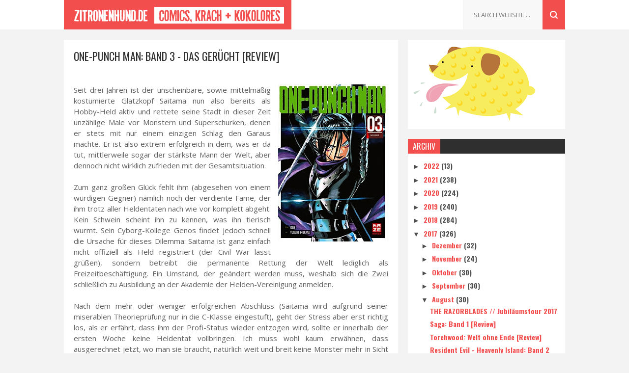

--- FILE ---
content_type: text/html; charset=UTF-8
request_url: https://zitronenhund.blogspot.com/2017/08/one-punch-man-das-gerucht-review.html
body_size: 36973
content:
<!DOCTYPE html>
<html class='v2' dir='ltr' xmlns='http://www.w3.org/1999/xhtml' xmlns:b='http://www.google.com/2005/gml/b' xmlns:data='http://www.google.com/2005/gml/data' xmlns:expr='http://www.google.com/2005/gml/expr'>
<head>
<link href='https://www.blogger.com/static/v1/widgets/335934321-css_bundle_v2.css' rel='stylesheet' type='text/css'/>
<meta content='width=device-width, initial-scale=1, maximum-scale=1' name='viewport'/>
<link href='//fonts.googleapis.com/css?family=Oswald:300,400,700|Open+Sans:400,400italic,700,700italic' media='all' rel='stylesheet' type='text/css'/>
<meta content='text/html; charset=UTF-8' http-equiv='Content-Type'/>
<meta content='blogger' name='generator'/>
<link href='https://zitronenhund.blogspot.com/favicon.ico' rel='icon' type='image/x-icon'/>
<link href='https://zitronenhund.blogspot.com/2017/08/one-punch-man-das-gerucht-review.html' rel='canonical'/>
<link rel="alternate" type="application/atom+xml" title="zitronenhund.de - Atom" href="https://zitronenhund.blogspot.com/feeds/posts/default" />
<link rel="alternate" type="application/rss+xml" title="zitronenhund.de - RSS" href="https://zitronenhund.blogspot.com/feeds/posts/default?alt=rss" />
<link rel="service.post" type="application/atom+xml" title="zitronenhund.de - Atom" href="https://www.blogger.com/feeds/489337783360044467/posts/default" />

<link rel="alternate" type="application/atom+xml" title="zitronenhund.de - Atom" href="https://zitronenhund.blogspot.com/feeds/3818604604407421073/comments/default" />
<!--Can't find substitution for tag [blog.ieCssRetrofitLinks]-->
<link href='https://blogger.googleusercontent.com/img/b/R29vZ2xl/AVvXsEisNRYMr7oDuCjNuAbNl_JsjAeRsmYm1N-rn7pUwMr6na7MSL_CaY95ElrcYmsexLCt2lAfarQzBdm9OyH7kHyYqa3PV9jsWeB0d3sbQWdgmGyZspxPdxc6jKSE0l3TQZpbHMcp2xGbCoCa/s320/onepunchman03.jpg' rel='image_src'/>
<meta content='https://zitronenhund.blogspot.com/2017/08/one-punch-man-das-gerucht-review.html' property='og:url'/>
<meta content='One-Punch Man: Band 3 - Das Gerücht [Review]' property='og:title'/>
<meta content='   Seit drei Jahren ist der unscheinbare, sowie mittelmäßig kostümierte Glatzkopf Saitama nun also bereits als Hobby-Held aktiv und rettete ...' property='og:description'/>
<meta content='https://blogger.googleusercontent.com/img/b/R29vZ2xl/AVvXsEisNRYMr7oDuCjNuAbNl_JsjAeRsmYm1N-rn7pUwMr6na7MSL_CaY95ElrcYmsexLCt2lAfarQzBdm9OyH7kHyYqa3PV9jsWeB0d3sbQWdgmGyZspxPdxc6jKSE0l3TQZpbHMcp2xGbCoCa/w1200-h630-p-k-no-nu/onepunchman03.jpg' property='og:image'/>
<title>
One-Punch Man: Band 3 - Das Gerücht [Review] - zitronenhund.de
</title>
<!-- Description and Keywords (start) -->
<meta content='YOUR KEYWORDS HERE' name='keywords'/>
<!-- Description and Keywords (end) -->
<meta content='One-Punch Man: Band 3 - Das Gerücht [Review]' property='og:title'/>
<meta content='https://zitronenhund.blogspot.com/2017/08/one-punch-man-das-gerucht-review.html' property='og:url'/>
<meta content='article' property='og:type'/>
<meta content='https://blogger.googleusercontent.com/img/b/R29vZ2xl/AVvXsEisNRYMr7oDuCjNuAbNl_JsjAeRsmYm1N-rn7pUwMr6na7MSL_CaY95ElrcYmsexLCt2lAfarQzBdm9OyH7kHyYqa3PV9jsWeB0d3sbQWdgmGyZspxPdxc6jKSE0l3TQZpbHMcp2xGbCoCa/s320/onepunchman03.jpg' property='og:image'/>
<meta content='zitronenhund.de' property='og:site_name'/>
<meta content='https://zitronenhund.blogspot.com/' name='twitter:domain'/>
<meta content='One-Punch Man: Band 3 - Das Gerücht [Review]' name='twitter:title'/>
<meta content='summary_large_image' name='twitter:card'/>
<meta content='https://blogger.googleusercontent.com/img/b/R29vZ2xl/AVvXsEisNRYMr7oDuCjNuAbNl_JsjAeRsmYm1N-rn7pUwMr6na7MSL_CaY95ElrcYmsexLCt2lAfarQzBdm9OyH7kHyYqa3PV9jsWeB0d3sbQWdgmGyZspxPdxc6jKSE0l3TQZpbHMcp2xGbCoCa/s320/onepunchman03.jpg' name='twitter:image'/>
<meta content='One-Punch Man: Band 3 - Das Gerücht [Review]' name='twitter:title'/>
<!-- Social Media meta tag need customer customization -->
<meta content='Facebook App ID here' property='fb:app_id'/>
<meta content='Facebook Admin ID here' property='fb:admins'/>
<meta content='@username' name='twitter:site'/>
<meta content='@username' name='twitter:creator'/>
<style type='text/css'>@font-face{font-family:'Oswald';font-style:normal;font-weight:400;font-display:swap;src:url(//fonts.gstatic.com/s/oswald/v57/TK3_WkUHHAIjg75cFRf3bXL8LICs1_FvsUtiZSSUhiCXABTV.woff2)format('woff2');unicode-range:U+0460-052F,U+1C80-1C8A,U+20B4,U+2DE0-2DFF,U+A640-A69F,U+FE2E-FE2F;}@font-face{font-family:'Oswald';font-style:normal;font-weight:400;font-display:swap;src:url(//fonts.gstatic.com/s/oswald/v57/TK3_WkUHHAIjg75cFRf3bXL8LICs1_FvsUJiZSSUhiCXABTV.woff2)format('woff2');unicode-range:U+0301,U+0400-045F,U+0490-0491,U+04B0-04B1,U+2116;}@font-face{font-family:'Oswald';font-style:normal;font-weight:400;font-display:swap;src:url(//fonts.gstatic.com/s/oswald/v57/TK3_WkUHHAIjg75cFRf3bXL8LICs1_FvsUliZSSUhiCXABTV.woff2)format('woff2');unicode-range:U+0102-0103,U+0110-0111,U+0128-0129,U+0168-0169,U+01A0-01A1,U+01AF-01B0,U+0300-0301,U+0303-0304,U+0308-0309,U+0323,U+0329,U+1EA0-1EF9,U+20AB;}@font-face{font-family:'Oswald';font-style:normal;font-weight:400;font-display:swap;src:url(//fonts.gstatic.com/s/oswald/v57/TK3_WkUHHAIjg75cFRf3bXL8LICs1_FvsUhiZSSUhiCXABTV.woff2)format('woff2');unicode-range:U+0100-02BA,U+02BD-02C5,U+02C7-02CC,U+02CE-02D7,U+02DD-02FF,U+0304,U+0308,U+0329,U+1D00-1DBF,U+1E00-1E9F,U+1EF2-1EFF,U+2020,U+20A0-20AB,U+20AD-20C0,U+2113,U+2C60-2C7F,U+A720-A7FF;}@font-face{font-family:'Oswald';font-style:normal;font-weight:400;font-display:swap;src:url(//fonts.gstatic.com/s/oswald/v57/TK3_WkUHHAIjg75cFRf3bXL8LICs1_FvsUZiZSSUhiCXAA.woff2)format('woff2');unicode-range:U+0000-00FF,U+0131,U+0152-0153,U+02BB-02BC,U+02C6,U+02DA,U+02DC,U+0304,U+0308,U+0329,U+2000-206F,U+20AC,U+2122,U+2191,U+2193,U+2212,U+2215,U+FEFF,U+FFFD;}</style>
<style id='page-skin-1' type='text/css'><!--
/*
-----------------------------------------------
Blogger Template Style
Name:        Meed
Author :     http://www.soratemplates.com
License:     Free Version
----------------------------------------------- */
/* Variable definitions
=======================
<Variable name="keycolor" description="Main Color" type="color" default="#08a100"/>
<Variable name="body.background" description="Background" type="background" color="#F3F3F3" default="$(color) url() repeat scroll top left"/>
<Group description="Main Settings" selector="body">
<Variable name="main.color" description="Main Theme Color" type="color" default="#F34E4E"/>
<Variable name="main.dark.color" description="Main Dark Color" type="color" default="#2F2F2F"/>
<Variable name="main.bb.color" description="Borders and Buttons Color" type="color" default="#3A3A3A"/>
<Variable name="main.text.color" description="Main Text Color" type="color" default="#2F2F2F"/>
<Variable name="body.font" description="Main Font" type="font" default="normal normal 14px Oswald"/>
</Group>
=======================
*/
/* Reset and Variable Apply Here */
a,abbr,acronym,address,applet,b,big,blockquote,body,caption,center,cite,code,dd,del,dfn,div,dl,dt,em,fieldset,font,form,h1,h2,h3,h4,h5,h6,html,i,iframe,img,ins,kbd,label,legend,li,object,p,pre,q,s,samp,small,span,strike,strong,sub,sup,table,tbody,td,tfoot,th,thead,tr,tt,u,ul,var{padding:0;border:0;outline:0;vertical-align:baseline;background:0 0}
ins{text-decoration:underline}
del{text-decoration:line-through}
blockquote{font-size:17px;line-height:1.5em;font-style:italic;color:#2f2f2f}
dl,ul{list-style-position:inside;font-weight:700;list-style:none}
ul li{list-style:none}
caption,th{text-align:center}
img{border:none;position:relative}
a,a:visited{text-decoration:none}
.clear{clear:both}
.section,.widget,.widget ul{margin:0;padding:0}
a{color:#f34e4e}
a:hover{color:#f34e4e}
:focus{outline:0}
a img{border:0}
brc{color:#bdbdbd}
.CSS_LIGHTBOX{z-index:999999!important}
.separator a{clear:none!important;float:none!important;margin-left:0!important;margin-right:0!important}
#navbar-iframe{display:none;height:0;visibility:hidden}
.widget-item-control,a.quickedit{display:none!important}
.archive .home-link,.index .home-link,.home-link{display:none!important}
*{outline:0;transition:all .3s ease;-webkit-transition:all .3s ease;-moz-transition:all .3s ease;-o-transition:all .3s ease}
:after,:before{transition:all .0s ease;-webkit-transition:all .0s ease;-moz-transition:all .0s ease;-o-transition:all .0s ease}
.status-msg-wrap{margin:0 auto 20px;text-transform:uppercase;font-size:10px}
.status-msg-border{border:1px solid #F3F3F3;opacity:.7;border-radius:2px}
.status-msg-bg{background-color:#FFF;opacity:1;filter:none}
.status-msg-body,.status-msg-hidden{padding: .5em 0}
.feed-links{clear:both;display:none;line-height:2.5em}
h1,h2,h3,h4,h5,h6{font-weight:400}
.group:before,.group:after{content:"";display:table}
/* Body */
body{background:#F3F3F3 url() repeat scroll top left;font:normal normal 14px Oswald;color:#4f4f4f;word-wrap:break-word;margin:0;padding:0}
#outer-wrapper{max-width:100%;margin:0 auto;background-color:#F3F3F3}
.row{width:1020px}
#content-wrapper{margin:20px auto;overflow:hidden}
#main-wrapper{float:left;overflow:hidden;width:680px;word-wrap:break-word}
.item #main-wrapper,.static_page #main-wrapper{background-color: #fff;box-sizing: border-box;padding: 15px 20px 0}
#sidebar-wrapper{float:right;overflow:hidden;width:320px;box-sizing:border-box;word-wrap:break-word;padding-bottom:20px}
#main-header{background-color:#fff;height:60px;margin-bottom:20px;border-bottom:1px solid #F3F3F3}
.tm-head{margin:0 auto;overflow:hidden}
#logo-wrap{float:left;font-family:'Open Sans',sans-serif;text-transform:uppercase;line-height:60px}
#logo-wrap #header{float:left}
#header-inner a,.home #header-inner .titlewrapper{height:60px;padding:0 15px;float:left;background-color:#f34e4e;color:#fff;line-height:60px;display:inline-block!important;vertical-align:middle}
#header-inner img{max-height:60px;vertical-align:middle;display:inline-block!important;line-height:60px}
.Header h1{font-family:Oswald;margin:0}
.descriptionwrapper{display:none}
#tagline{margin-left:14px;font-family:'Oswald',sans-serif;color:#CACACA;font-weight:400}
#header-elements{float:right}
#header-social{float:left}
#header-social li{float:left;margin-left:20px;line-height:60px;padding:0}
#header-social a{display:block;height:60px;background:url(https://blogger.googleusercontent.com/img/b/R29vZ2xl/AVvXsEj21fB0d1wS6JDoPHmqlGLsQQbsLSITjUq-V-NPZoTifxDJIl0U1A06xWwSTRts1kRnVGmv29ylvoSv79pbOsdDgOrKgEHWzCFGATIWLYGJs4Fogr-xwkr8aeIY0K0VJyaitfQaabNyXs0R/s1600/header-social.png) no-repeat;text-indent:-9999px;opacity:.2;transition:opacity .3s}
#header-social a:hover{opacity:1}
#header-social .twitter a{width:17px}
#header-social .facebook a{width:7px;background-position:-37px 0}
#header-social .instagram a{width:14px;background-position:-64px 0}
#header-social .vimeo a{width:16px;background-position:-98px 0}
#header-social .youtube a{width:19px;background-position:-209px 0}
#header-social .soundcloud a{width:21px;background-position:-168px 0}
#header-social .google a{width:14px;background-position:-134px 0}
#header-search{position:relative;width:227px;height:60px;float:right}
#header-search #s{position:absolute;right:46px;top:0;width:120px;height:60px;padding:0 20px;border:none;color:#C3C3C3;border-left:1px solid #F3F3F3;background-color:#F8F8F8;font-size:13px;font-family:'Open Sans',sans-serif;font-weight:400;text-transform:uppercase}
#header-search #searchsubmit{position:absolute;right:0;top:0;display:block;width:46px;height:60px;border:none;background:#f34e4e url(https://blogger.googleusercontent.com/img/b/R29vZ2xl/AVvXsEicHw8OFeLgwBICj9ASRiFJWpxBAC1kF7ZhHrv-c8hg4qcr_1PxReVsOQTZYHxNv0DtNYhQ-jIZz6FvFJq-ap4Ps-Fj_OA1KRhUk4bO7rxC42CfktCy-ZTKroXhxcWfkGRZevrKgGuYRaP3/s1600/header-search.png) no-repeat;text-indent:-9999px;cursor:pointer}
#header-search #searchsubmit:hover{background-color:#3f3f3f}
#menu{display:none}
#main-nav{background-color:#2f2f2f;position:relative;width:100%;max-width:1020px;height:50px;font-size:13px;margin:0 auto}
.header-menu{background-color:#2f2f2f;height:50px;margin:0 auto;position:relative;padding:0}
li.li-home{background-color:#3a3a3a;display:inline-block;position:relative;float:left;width:46px;height:50px;box-sizing:border-box;padding:0}
li.li-home a{float:left;background: #3a3a3a url(https://lh3.googleusercontent.com/blogger_img_proxy/AEn0k_sl5OyCl-gD2NLVbz4ePUBGOqsCJLk6LPeW9bFfAa5dSjZqi2RXjaRVJclexNxUrZPlfosiIDbYkfH2DUCYVbj4O0cDldxOM80-_TWx_Vo50TJvIY7mqi5vszXYV9fOEid6iUkulGHwqhWIaeXn5mVxQW1g10M=s0-d) no-repeat;padding:0;height:50px;width:46px;box-sizing:border-box;border-bottom: 2px solid #f34e4e}
li.li-home:hover{background-color:#3a3a3a}
#main-nav ul li{position:relative;float:left;height:50px;box-sizing:border-box;padding:0;border-bottom: 2px solid #2f2f2f}
#main-nav ul li a{float:left;color:#F2F2F2;padding:0 13px;line-height:50px;text-transform:uppercase;font-weight:400;letter-spacing:.5px}
#main-nav ul li:hover{background-color:#3a3a3a;border-bottom:2px solid #f34e4e}
#main-nav ul li:hover a{color:#fff}
#main-nav ul li.has-children a:after{content:"";background:url(https://blogger.googleusercontent.com/img/b/R29vZ2xl/AVvXsEgkwPe0JJYQ0fVCLEDYxbES5NQ1rnGj8miVRr1rVDko2U2X6ZOlAtgqZwdMu5YtdzQf2gL1PRyqtqamupDY-HdH_L7PLPBZ5S8Lf9aAGS0u1j6G90xDZMycfnVe0cjQaZdJs9N4YMZKjYes/s1600/sub-icon.png) no-repeat 0 23px;display:block;width:9px;height:50px;float:right;margin-left:6px}
#main-nav ul li ul{display:none;position:absolute;left:0;top:50px;z-index:100;background-color:#2f2f2f;border-top:0;box-shadow:0 1px 3px rgba(40,35,40,0.05);transition:all 0s ease;-webkit-transition:all 0s ease;-moz-transition:all 0s ease;-o-transition:all 0s ease}
#main-nav ul li ul li{height:auto;margin-left:0;display:block;float:none;position:relative;overflow:hidden;line-height:normal;padding:0;border-right:0;border-bottom:1px solid #3a3a3a}
#main-nav ul li ul li:hover{border-bottom:1px solid #3a3a3a;}
#main-nav ul li ul li:last-child{border-bottom:0}
#main-nav ul li ul li a{min-width:180px;color:#F2F2F2;font-size:10px;font-weight:400;text-transform:uppercase;height:36px;line-height:36px;overflow:hidden;box-sizing:border-box;padding:0 16px!important;margin-top:0;border:0;transition:all .3s ease!important;-webkit-transition:all .3s ease!important;-moz-transition:all .3s ease!important;-o-transition:all .3s ease!important}
#main-nav ul li:hover ul li a{color:#F2F2F2}
#main-nav ul li ul li a:after{content:"";display:none!important}
#main-nav ul li ul li a:hover{background-color:#3a3a3a;color:#fff!important;padding-left:20px!important}
#random-icon{position:absolute;right:0;top:0;display:block;height:50px;width:46px;background: #3a3a3a url(https://blogger.googleusercontent.com/img/b/R29vZ2xl/AVvXsEi7ZYAJCZwFE9yFJHnKJSbc1SxQ6ThwW0b62QMQr-nUM8kIOf8FqSP7YLCMDtdvL_meUL-SG4JKM5S_iWYsOHnJhauF-MCa78QJpe5JyzXPHrxXQDeXyj1jy_AMIz7GO81lovg_SKVSmwNl/s1600/random-icon.png) no-repeat;padding:0;box-sizing:border-box;cursor:pointer;border-bottom:2px solid #f34e4e}
#random-icon:hover{background-color:#3a3a3a}
#random-icon a{height:50px;display:block;overflow:hidden}
.selectnav{display:none;background-color:#3a3a3a;box-sizing:border-box;border:0}
.tipsy { font-size: 10px; text-transform: uppercase; position: absolute; padding: 5px; z-index: 100000; transition:all .0s ease;-webkit-transition:all .0s ease;-moz-transition:all .0s ease;-o-transition:all .0s ease}
.tipsy-inner { background-color: #f34e4e; color: #FFF; max-width: 200px; padding: 4px 8px; text-align: center; transition:all .0s ease;-webkit-transition:all .0s ease;-moz-transition:all .0s ease;-o-transition:all .0s ease}
.tipsy-arrow { position: absolute; width: 0; height: 0; line-height: 0; border: 5px dashed #2F2F2F; transition:all .0s ease;-webkit-transition:all .0s ease;-moz-transition:all .0s ease;-o-transition:all .0s ease}
.tipsy-arrow-n { border-bottom-color: #f34e4e; transition:all .0s ease;-webkit-transition:all .0s ease;-moz-transition:all .0s ease;-o-transition:all .0s ease}
.tipsy-n .tipsy-arrow { top: 0px; left: 50%; margin-left: -5px; border-bottom-style: solid; border-top: none; border-left-color: transparent; border-right-color: transparent; transition:all .0s ease;-webkit-transition:all .0s ease;-moz-transition:all .0s ease;-o-transition:all .0s ease}
#slider-sec .widget h2{display:none}
#featured-slider *{transition:all 0 ease;-webkit-transition:all 0 ease;-moz-transition:all 0 ease;-o-transition:all 0 ease}
#featured-slider{margin-bottom:20px}
#featured-slider,#featured-slider .slides > li{position:relative;width:100%;height:400px;overflow:hidden;list-style:none;padding:0}
#featured-slider .slider-img{height:400px;overflow:hidden;display:block}
#featured-slider img{width:100%;height:400px}
#feat-star-bg{position:absolute;left:0;top:0;z-index:15;border-top:50px solid #f34e4e;border-right:50px solid transparent;border-left:0 solid transparent}
#feat-star{position:absolute;left:0;top:0;z-index:20;display:block;width:50px;height:50px;background:url(https://blogger.googleusercontent.com/img/b/R29vZ2xl/AVvXsEjUIFnx6ZN2K-YWywCIu-7mQNXoqc09S3usG1Ho_itjHJT3TbA2ZAafyaRJppFawV_HSTi6ywT5B2Xl773VoQDkCaJ3t-jp48zqFhCIH5IAat6fL_XMYVMecCtc19UN5xY3YPFu8i2H0Vb1/s1600/feat-star.png) no-repeat}
#slider-nav a{position:absolute;top:187px;z-index:10;display:block;width:36px;height:36px;background:#f34e4e url(https://blogger.googleusercontent.com/img/b/R29vZ2xl/AVvXsEjdXLZDEqLAuRzbRYVgQntljCIRmh_luEwky3_7eE_f6rkMJ-F4bcGHzSbWNKb_WGLJ3qvCe40kEHcx-VFG3RxAfGtkHqBXRmEoq8hGhhTtUmAohYNRtbo5Y3Z8b88D7spPewaURR03wfrk/s1600/slider-nav.png) no-repeat;transition:background .3s}
#slider-nav a:hover{background-color:#2f2f2f}
#slider-nav .flex-prev{left:20px}
#slider-nav .flex-next{right:20px;background-position:-72px 0}
.slide-cap{position:absolute;left:10%;bottom:20px;z-index:8;display:inline-block;width:80%;color:#fff;text-align:center;text-transform:uppercase}
.slide-cap h1{font-size:25px;font-weight:400}
.slide-cap .post-title a{color:#fff}
.slide-cap .post-title a:hover{color:#ccc}
.feat-divider{display:block;width:18px;height:1px;margin:13px auto;background-color:#fff}
.slide-cap .post-date{font-size:12px;font-weight:400}
.slide-cap-bg{position:absolute;left:0;bottom:0;z-index:5;width:100%;height:200px;background:url(https://blogger.googleusercontent.com/img/b/R29vZ2xl/AVvXsEigc1tKXEObxIfOHaOA01mE3RnDpNrtQcfxhRUQpAk2B9Vg2mfRtjaKxN5k4Wq8ovCYvnzPsy220a1A7dR9fAr6bTJRaizPZc5A0x3mkqijaGE059m8mivL08B6hdLlg56BX5rrROuGM8Z-/s1600/slide-cap-bg.png) repeat-x}
.img-overlay{position:absolute;left:0;top:0;z-index:1;width:100%;height:100%;background-color:rgba(40,35,40,0.0)}
.custom-widget .rcthumb:hover .img-overlay,.PopularPosts .item-thumbnail:hover a .img-overlay{background-color:rgba(40,35,40,0.3)}
.custom-widget li{overflow:hidden;padding:10px 0;border-top:1px solid #F3F3F3}
.custom-widget .rcthumb{position:relative;float:left;margin:0!important;width:90px;height:65px;overflow:hidden;display:block;vertical-align:middle}
.custom-widget .post-panel{padding-left:15px;display:table-cell}
.custom-widget .rcp-title{overflow:hidden;line-height:0;margin:0 0 2px;padding:0}
.custom-widget .rcp-title a{color:#2f2f2f;font-weight:400;text-transform:uppercase;font-size:13px;line-height:1.5em}
.custom-widget .rcp-title a:hover{color:#f34e4e}
.cmm-widget li .cmm-avatar{position:relative;overflow:hidden;padding:0;width:55px;height:55px;float:left;margin:0 10px 0 0}
.cmm-widget li{background:none!important;clear:both;list-style:none;word-break:break-all;display:block;border-top:1px solid #F3F3F3;overflow:hidden;margin:0;padding:10px 0}
.cmm-widget li:first-child{padding-top:0;border-top:0}
.cmm-widget li:last-child{padding-bottom:0}
.cmm-widget li span{margin-top:4px;color:#bdbdbd;display:block;line-height:1.2em;text-transform:lowercase;font-family:'Open Sans', sans-serif;font-size:12px;font-style:italic;font-weight:400}
.cmm-img{width:55px;height:55px;float:left;margin:0 10px 0 0}
.cmm-widget a{color:#2f2f2f;position:relative;font-size:12px;text-transform:uppercase;font-weight:400;display:block;overflow:hidden}
.cmm-widget a:hover{color:#f34e4e}
.cmm-widget{list-style:none;padding:0}
.post{display:block;overflow:hidden;word-wrap:break-word}
.index .post,.archive .post{width:100%;float:left;margin-bottom:20px;background-color:#fff;display:block}
.block-image{background-color:#F3F3F3;position:relative;float:left;width:300px;height:200px;overflow:hidden}
.block-image .thumb{width:100%;height:200px;position:relative;display:block;z-index:2;overflow:hidden}
.block-image .thumb a{width:100%;height:200px;display:block}
.thumb-overlay{position:absolute;left:0;top:0;z-index:2;width:100%;height:100%;background-color:rgba(40,35,40,0.0)}
.block-image:hover .thumb a .thumb-overlay{background-color:rgba(40,35,40,0.30)}
.index article{overflow:hidden;padding:15px}
.retitle h2{margin:8px 0;display:block}
.post h2 a,.post h2 a:visited,.post h2 strong{color:#2f2f2f;font-size:19px;line-height:1.4em;font-weight:400;text-transform:uppercase;text-decoration:none}
.post h2 a:hover{color:#f34e4e}
.widget iframe,.widget img{max-width:100%}
.index .post-footer,.archive .post-footer{display:none!important}
.index .post h2,.archive .post h2{margin:0;padding:0 10px 0 0;overflow:hidden}
.item .post,.static_page .post{padding:0}
.date-header{display:block;overflow:hidden;font-weight:400;margin:0!important;padding:0}
#meta-post{font-size:12px;color:#ccc;margin-top:10px;line-height:1.4em}
#meta-post a.timestamp-link{color:#ccc;text-transform:uppercase}
.resumo{margin-top:5px;font-size:13px;color:#666666;font-family:'Open Sans', sans-serif;line-height:1.5em}
.resumo span{display:block;margin:8px 0 10px;padding-right:10px}
.post-meta{text-transform:uppercase;color:#ccc;display:block;font-size:12px;font-weight:400;line-height:1.4em;margin:0;padding:0}
.breadcrumbs{display:none;margin:0;font-size:0}
.item article,.static_page article{margin-top:15px}
.item .post-head,.static_page .post-head{position:relative;margin:2px 0 10px}
.item .post-title,.static_page .post-title{color:#2f2f2f;font-size:22px;text-transform:uppercase;line-height:1.5em;font-weight:400;position:relative;display:inline-block;padding:0;margin:0}
.item .post-body,.static_page .post-body{width:100%;color:#5E5E5E;font-size:15px;font-family:'Open Sans', sans-serif;line-height:1.5em;overflow:hidden}
.item .post-outer{padding:0}
.item .post-body img{max-width:100%}
.post-meta a{color:#ccc}
.post-author a{color: #2f2f2f}
.post-author a:hover{color: #f34e4e}
.post-timestamp{margin-left:0}
.post-meta .post-timestamp{margin-left:10px}
.main .widget{margin:0}
.main .Blog{border-bottom-width:0}
.single-elements{overflow:hidden;margin:20px 0;padding:15px 0;border-top:1px solid #F3F3F3;border-bottom:1px solid #F3F3F3}
.label-head{float:left}
.label-head a{display:inline-block;float:left;height:24px;margin-right:1px;padding:0 8px;color:#fff;background-color:#f34e4e;font-weight:400;font-size:11px;text-transform:uppercase;line-height:25px}
.label-head a:hover{background-color:#2f2f2f}
.share-box{float:right}
.share-box li{float:left;display:inline-block;line-height:0;padding:0}
.share-box a{display:inline-block;width:24px;height:24px;margin-left:1px;background-color:#f34e4e;background:#f34e4e url(https://blogger.googleusercontent.com/img/b/R29vZ2xl/AVvXsEjdKVPRyN_L0PNSZej5STGUm0chq-xTFx7lSRjbp9y6p5lkZ4FK9TaeWcOks56jAy62UOq4E8N6h28Js5bXwp7klbxgvyXU32x_yWPlm0f0wXZLfyLp9RAvjjCvx31N7nsQ1OeenJ_moHII/s1600/single-share.png) no-repeat;text-indent:-9999px}
.facebook a{background-position:-25px 0}
.google a{background-position:-50px 0}
.pinterest a{background-position:-75px 0}
.share-box a:hover{background-color:#2f2f2f}
#related-wrap{margin-bottom:20px;padding-bottom:20px;border-bottom:1px solid #F3F3F3}
.hide-label{display:none}
.related-posts{position:relative;overflow:hidden;margin:0;padding:0}
.related-posts .related-item{width:32%;position:relative;overflow:hidden;float:left;display:block;box-sizing:border-box;margin:0 0 0 2%;padding:0}
.related-posts li:first-child,.related-posts li:nth-child(4){margin-left:0}
.related-posts .related-item .related-thumb{width:100%;height:140px;background-color:#f3f3f3}
.related-posts .related-item .related-img{width:100%;height:140px;position:relative;display:block}
.related-overlay{position:absolute;left:0;top:0;z-index:1;width:100%;height:100%;background-color:rgba(40,35,40,0.0)}
.related-posts .related-thumb:hover .related-overlay{background-color:rgba(40,35,40,0.30)}
.related-content{padding:8px 10px 0 0;width:100%;line-height:1.2em;box-sizing:border-box;z-index:2}
.related-posts h3 a{font-size:12px;line-height:1.5em;color:#2f2f2f;text-transform:uppercase;display:block}
.related-posts h3 a:hover{color:#f34e4e}
#blog-pager{clear:both;text-align:center;margin:0}
.index #blog-pager{display:block}
.index #blog-pager,.archive #blog-pager{font-size:14px;text-align:left;padding:5px 0}
#blog-pager-newer-link a,#blog-pager-older-link a{display:block;float:left;margin-right:0;padding:0 12px;border:0;text-transform:uppercase;line-height:32px;font-weight:400;background-color:#fff;color:#666;font-size:14px}
#blog-pager-newer-link a:hover,#blog-pager-older-link a:hover{background-color:#f34e4e;color:#fff}
.showpageNum a,.showpage a,.showpagePoint{display:block;float:left;margin-right:6px;padding:0 14px;background-color:#fff;color:#666;border:0;text-transform:uppercase;line-height:34px;font-weight:400}
.showpageNum a:hover,.showpage a:hover{background-color:#f34e4e;color:#fff}
.showpageNum a i,.showpage a i{transition:all 0s ease;-webkit-transition:all 0s ease;-moz-transition:all 0s ease;-o-transition:all 0s ease}
.showpagePoint{background-color:#f34e4e;color:#fff}
.showpageOf{display:none!important}
.blogger-tab{display:block}
.comments-title h2,.related-title h2{color:#2f2f2f;position:relative;text-transform:uppercase;font-size:17px;line-height:17px;margin-bottom:20px}
.comments{clear:both;margin:0;color:#2f2f2f}
.comments h4{font-weight:400;font-size:12px;font-style:italic;padding-top:1px}
.comments .comments-content{margin:0;padding:0}
.comments .comments-content .comment{margin-bottom:0;padding-bottom:8px}
.comments .comments-content .comment:first-child{padding-top:0}
.facebook-tab,.fb_iframe_widget_fluid span,.fb_iframe_widget iframe{width:100%!important}
.comments .item-control{position:static}
.comments .avatar-image-container{float:left;overflow:hidden;position:absolute}
.comments .avatar-image-container,.comments .avatar-image-container img{height:45px;max-height:45px;width:45px;max-width:45px;border-radius:0}
.comments .comment-block{overflow:hidden;padding:0 0 10px}
.comments .comment-block,.comments .comments-content .comment-replies{margin-left:60px;margin-top:0}
.comments .comments-content .inline-thread{padding:0}
.comments .comment-actions{float:left;width:100%;position:relative;margin:0}
.comments .comments-content .comment-header{font-size:13px;display:block;overflow:hidden;clear:both;margin:0 0 5px;padding:0 0 5px;border-bottom:1px solid #F3F3F3}
.comments .comments-content .user{font-style:normal;font-weight:400;text-transform:uppercase;display:block}
.comments .comments-content .icon.blog-author{display:none}
.comments .comments-content .comment-content{font-family:'Open Sans', sans-serif;float:left;text-align:left;font-size:13px;line-height:1.4em;color:#656565}
.comments .comment .comment-actions a{margin-right:5px;padding:2px 5px;color:#fff;font-weight:400;background-color:#f34e4e;font-size:10px}
.comments .comment .comment-actions a:hover{color:#fff;background-color:#2f2f2f;text-decoration:none}
.comments .comments-content .datetime{color:#ccc;float:left;font-size:10px;text-transform:uppercase;position:relative;margin:2px 0 0;display:block}
.comments .comments-content .comment-header a{color:inherit}
.comments .comments-content .comment-header a:hover{color:#f34e4e}
.comments .thread-toggle{margin-bottom:4px}
.comments .thread-toggle .thread-arrow{height:7px;margin:0 3px 2px 0}
.comments .thread-expanded{padding:8px 0 0}
.comments .comments-content .comment-thread{margin:0}
.comments .continue a{padding:0 0 0 60px;font-weight:400}
.comments .comments-content .loadmore.loaded{margin:0;padding:0}
.comments .comment-replybox-thread{margin:0}
iframe.blogger-iframe-colorize,iframe.blogger-comment-from-post{height:283px!important}
.post-body h1,.post-body h2,.post-body h3,.post-body h4,.post-body h5,.post-body h6{font-family: 'Oswald', sans-serif;color:#2f2f2f;margin-bottom:15px}
blockquote{margin:0;padding:0 20px}
blockquote:before{content:'\f10d';display:inline-block;font-family:FontAwesome;font-style:normal;font-weight:400;line-height:1;-webkit-font-smoothing:antialiased;-moz-osx-font-smoothing:grayscale;margin-right:10px;color:#2f2f2f}
blockquote:after{content:'\f10e';display:inline-block;font-family:FontAwesome;font-style:normal;font-weight:400;line-height:1;-webkit-font-smoothing:antialiased;-moz-osx-font-smoothing:grayscale;margin-left:10px;color:#2f2f2f}
.widget .post-body ul,.widget .post-body ol{line-height:1.5;font-weight:400}
.widget .post-body li{margin:5px 0;padding:0;line-height:1.5}
.post-body ul li:before{content:"\f0da";margin-right:5px;font-family:fontawesome}
#sidebar-wrapper .widget{margin-bottom:20px;overflow:hidden}
.sidebar .widget h2{color:#fff;position:relative;text-transform:uppercase;font-size:16px;font-weight:400;line-height:30px;background-color:#2f2f2f;height:30px;margin:0;padding-left:10px}
.sidebar .widget .widget-title{position:relative;background-color:#2f2f2f;height:30px}
.sidebar .widget .widget-title h2{float:left;background-color:#f34e4e;padding:0 10px}
.sidebar .widget-content{width:300px;background-color:#fff;padding:10px;margin:0}
.sidebar ul{list-style:none}
.list-label-widget-content li{display:block;padding:8px 0;border-bottom:1px solid #F3F3F3;position:relative}
.list-label-widget-content li:first-child{padding:0 0 8px}
.list-label-widget-content li:last-child{padding-bottom:0;border-bottom:0}
.list-label-widget-content li a:before{content:'\203a';position:absolute;left:0;top:2px;font-size:22px;color:#2f2f2f}
.list-label-widget-content li:first-child a:before{top:-7px}
.list-label-widget-content li a{color:#2f2f2f;font-size:11px;padding-left:15px;font-weight:400;text-transform:uppercase}
.list-label-widget-content li a:hover{color:#f34e4e}
.list-label-widget-content li span:last-child{color:#999;font-size:11px;font-weight:400;position:absolute;top:8px;right:0}
.list-label-widget-content li:first-child span:last-child{top:2px}
.cloud-label-widget-content{text-align:left}
.cloud-label-widget-content .label-count{background:#f34e4e;color:#fff!important;margin-left:-3px;white-space:nowrap;border-radius:0;padding:1px 4px!important;font-size:12px!important;margin-right:5px}
.cloud-label-widget-content .label-size{background:#f5f5f5;display:block;float:left;font-size:11px;margin:0 5px 5px 0}
.cloud-label-widget-content .label-size a,.cloud-label-widget-content .label-size span{height:18px!important;color:#2f2f2f;display:inline-block;font-size:11px;font-weight:400!important;text-transform:uppercase;padding:6px 8px}
.cloud-label-widget-content .label-size a{padding:6px 10px}
.cloud-label-widget-content .label-size a:hover{color:#fff!important}
.cloud-label-widget-content .label-size,.cloud-label-widget-content .label-count{height:30px!important;line-height:19px!important}
.cloud-label-widget-content .label-size:hover{background:#f34e4e;color:#fff!important}
.cloud-label-widget-content .label-size:hover a{color:#fff!important}
.cloud-label-widget-content .label-size:hover span{background:#2f2f2f;color:#fff!important;cursor:pointer}
.cloud-label-widget-content .label-size-1,.label-size-2,.label-size-3,.label-size-4,.label-size-5{font-size:100%;opacity:10}
.label-size-1,.label-size-2{opacity:100}
.FollowByEmail td{width:100%;float:left;box-sizing:border-box}
.FollowByEmail .follow-by-email-inner .follow-by-email-submit{margin-left:0;width:100%;border-radius:0;height:30px;font-size:11px;color:#fff;background-color:#f34e4e;font-family:inherit;text-transform:uppercase;font-weight:400;letter-spacing:1px}
.FollowByEmail .follow-by-email-inner .follow-by-email-submit:hover{background-color:#3a3a3a}
.FollowByEmail .follow-by-email-inner .follow-by-email-address{padding-left:10px;height:30px;border:1px solid #FFF;margin-bottom:5px;box-sizing:border-box;font-size:11px;font-family:inherit}
.FollowByEmail .follow-by-email-inner .follow-by-email-address:focus{border:1px solid #FFF}
.FollowByEmail .widget-content{background-color:#2f2f2f}
.FollowByEmail .widget-content:before{content:"Enter your email address to subscribe to this blog and receive notifications of new posts by email.";font-size:11px;color:#f2f2f2;line-height:1.4em;margin-bottom:5px;display:block;padding:0 2px}
.flickr_widget .flickr_badge_image{float:left;margin-bottom:5px;margin-right:10px;overflow:hidden;display:inline-block}
.flickr_widget .flickr_badge_image:nth-of-type(4),.flickr_widget .flickr_badge_image:nth-of-type(8),.flickr_widget .flickr_badge_image:nth-of-type(12){margin-right:0}
.flickr_widget .flickr_badge_image img{max-width:67px;height:auto}
.flickr_widget .flickr_badge_image img:hover{opacity:.5}
#ArchiveList select{border:1px solid #2f2f2f;padding:6px 8px;width:100%;cursor:pointer;font-family:inherit;font-size:12px;color:#2f2f2f}
.PopularPosts .item-thumbnail{margin:0 15px 0 0 !important;width:90px;height:65px;float:left;overflow:hidden}
.PopularPosts .item-thumbnail a{position:relative;display:block;overflow:hidden;line-height:0}
.PopularPosts ul li img{padding:0;width:90px;height:65px}
.PopularPosts .widget-content ul li{overflow:hidden;padding:10px 0;border-top:1px solid #F3F3F3}
.sidebar .PopularPosts .widget-content ul li:first-child,.sidebar .custom-widget li:first-child{padding-top:0;border-top:0}
.sidebar .PopularPosts .widget-content ul li:last-child,.sidebar .custom-widget li:last-child{padding-bottom:0}
.PopularPosts ul li a{color:#2f2f2f;font-weight:400;font-size:13px;text-transform:uppercase;line-height:1.5em}
.PopularPosts ul li a:hover{color:#f34e4e}
.PopularPosts .item-title{margin:0;padding:0;line-height:0}
.item-snippet{display:none;font-size:0;padding-top:0}
#footer-wrapper{background-color:#fff;border-top: 1px solid #F3F3F3}
#footer{overflow:hidden;margin:0 auto;padding:0}
.sect-left{display:inline-block;float:left;width:32%;margin-right:2%}
.sect-left:nth-child(3){margin-right:0}
.sect-left .widget{padding:20px 0}
.sect-left .widget:nth-of-type(2){padding-top:0}
.sect-left .widget h2{color:#2f2f2f;position:relative;text-transform:uppercase;font-size:19px;line-height:19px;padding-bottom:13px;margin-bottom:15px;border-bottom:1px solid #F3F3F3}
.sect-left .widget h2:before{position:absolute;content:'';bottom:-1px;left:0;width:36px;height:3px;background-color:#f34e4e}
.sect-left .PopularPosts .widget-content ul li:first-child,.sect-left .custom-widget li:first-child{padding-top:0;border-top:0}
.sect-left .FollowByEmail .widget-content{padding:10px;box-sizing:border-box}
.sect-left .list-label-widget-content li:first-child a:before{top:-6px}
.footer-wrapper{font-family: 'Open Sans', sans-serif;color: #aaa;background-color: #F3F3F3;display:block;padding:10px 0;width:100%;height:30px;overflow:hidden;border-top: 1px solid #F3F3F3}
.footer-wrapper .footer-copy{margin:0 auto}
.footer-wrapper .copyright{font-size:12px;text-align:center;height:30px;line-height:30px;font-weight:400;text-transform:uppercase}
.footer-wrapper .copyright a{color:#aaa}
.footer-wrapper .copyright a:hover{color:#f34e4e}
#back-to-top{position:fixed;right:32px;bottom:7%;display:none;width:38px;height:38px;background-color:#f34e4e;background:#f34e4e url(https://blogger.googleusercontent.com/img/b/R29vZ2xl/AVvXsEh3GAvg5aIxDFZrleGxjM4vH4-bq1WBca-qS1cPV-FRGhknstYTtoDN6yqUX5aIj0BkyRHp_C84E8BPX5t7Xwa_QmaVDJiJKK_axu3qgjaQPbd32LCJvbfFJNzvw3VCl5r_LXAk-Q7Ic1xe/s1600/back-to-top.png) no-repeat;z-index:600;cursor:pointer;transition:background .3s}
#back-to-top:hover{background-color:#2f2f2f}
.error_page #content-wrapper{background-color:#fff}
.error_page #main-wrapper{width:100%!important;margin:0!important}
.error_page #sidebar-wrapper,.error_page .status-msg-wrap{display:none}
#error-wrap{color:#2f2f2f;text-align:center;padding:60px 0 80px}
.error-item{font-size:160px;line-height:1;margin-bottom:20px}
#error-wrap h2{font-size:25px;padding:20px 0 10px}
#error-wrap .homepage{padding-top:10px;display:block}
#error-wrap .homepage i{font-size:20px}
#error-wrap .homepage:hover{text-decoration:underline}
.img-anime .recent-boxes .box-image,.img-anime .recent-boxes .bf-thumb,.img-anime .custom-widget .rcthumb,.img-anime .PopularPosts img,.img-anime .home .block-image .thumb a,.img-anime .tc-thumb a,.img-anime .related-thumb a,.img-anime .PopularPosts .item-thumbnail a,.img-anime .cmm-img{opacity:0;transition:all 0s ease;-webkit-transition:all 0s ease;-moz-transition:all 0s ease;-o-transition:all 0s ease}
.img-anime .img-effect,.img-anime .recent-boxes .box-image.img-effect,.img-anime .recent-boxes .bf-thumb.img-effect,.img-anime .recent-boxes .bf-thumb.img-effect,.img-anime .custom-widget .rcthumb.img-effect,.img-anime .PopularPosts img.img-effect,.img-anime .block-image .thumb a.img-effect,.img-anime .tc-thumb a.img-effect,.img-anime .related-thumb a.img-effect,.img-anime .PopularPosts .item-thumbnail a.img-effect,.img-anime .cmm-img.img-effect{opacity:1;transition:all .8s ease;-webkit-transition:all .8s ease;-moz-transition:all .8s ease;-o-transition:all .8s ease}

--></style>
<style type='text/css'>
/*----Responsive Design----*/
@media screen and (max-width: 1040px) {
.row{max-width:96%}
#main-nav{max-width:96%!important;background:transparent;position:relative!important;margin:0 auto!important}
.header-menu.row{max-width:100%}
#main-wrapper{width:68%}
#sidebar-wrapper{width:32%;box-sizing:border-box;padding-left:20px}
.sidebar .widget-content{width:100%;box-sizing:border-box}
}
@media screen and (max-width: 900px) {
#main-wrapper{float:none;overflow:hidden;width:100%}
#sidebar-wrapper{width:100%;margin:20px auto;float:none;padding-left:0}
#footer{padding:20px 0}
.sect-left{width:100%;margin-right:0}
.sect-left .widget{padding:10px}
}
@media screen and (max-width: 800px) {
#nav1,#menu-main-nav{display:none}
#menu{overflow:hidden}
.selectnav{display:block;color:#eee;height:30px;line-height:30px;margin:10px 0 0 10px;padding:0 5px}
#back-to-top{display:none!important}
}
@media screen and (max-width: 740px) {
#tagline,#header-search{display:none}
}
@media screen and (max-width: 600px) {
#featured-slider,#featured-slider .slides > li,#featured-slider .slider-img,#featured-slider img{height:300px}
#slider-nav{display:none}
.slide-cap h1{font-size:23px;line-height:1.5em}
.block-image{width:100%}
.index article{float:left}
}
@media screen and (max-width: 500px) {
.related-posts .related-item{width:100%;margin:15px 0 0}
.related-posts li.related-item:first-child{margin:0}
}
@media screen and (max-width: 440px) {
#featured-slider,#featured-slider .slides > li,#featured-slider .slider-img,#featured-slider img{height:250px}
.slide-cap h1{font-size:22px}
.post h2 a,.post h2 a:visited,.post h2 strong,.item .post-title,.static_page .post-title{font-size:18px}
}
@media screen and (max-width: 360px) {
#main-header{height:auto;overflow:hidden}
#logo-wrap,#logo-wrap #header,#header-inner a,.home #header-inner .titlewrapper{width:100%;box-sizing:border-box;text-align:center}
#header-inner a,.home #header-inner .titlewrapper{height:auto;padding:15px}
#header-inner img{max-height:none;vertical-align:baseline;display:block!important;line-height:1.4em;margin:0 auto;max-width:100%;float:none}
#header-elements{display:none}
.slide-cap h1{font-size:20px}
.post h2 a,.post h2 a:visited,.post h2 strong,.item .post-title,.static_page .post-title{font-size:16px}
.label-head{width:100%;margin-bottom:10px}
.label-head a{margin-bottom:1px}
.share-box{float:left}
.share-box a{margin-left:0;margin-right:1px}
}
@media screen and (max-width: 310px) {
.selectnav{max-width:118px}
.error-item{font-size:120px}
}
</style>
<style id='template-skin-1' type='text/css'><!--
/*------Layout (No Edit)----------*/
body#layout #outer-wrapper{padding:0;width:1073px}
body#layout .section h4{margin:2px 0 8px;color:#333!important}
body#layout .ibpanel{background-color:#2c3e50!important;overflow:hidden!important;border-color:#213243!important}
body#layout .ibpanel h4{font-size:16px;padding:0;color:#fff!important}
body#layout .ibpanel .widget{float:left;width:49%;margin-right:2%}
body#layout .ibpanel #HTML904{margin-right:0}
body#layout .ibpanel .widget.locked-widget .widget-content{background-color:#34495e!important;border-color:#455668!important;color:#fff!important}
body#layout .ibpanel .widget.locked-widget .widget-content a.editlink{color:#fff!important;border:1px solid #233648;border-radius:2px;padding:0 5px;background-color:#233648}
body#layout #topnav,body#layout .tm-head{height:auto}
body#layout .tm-menu{margin:0;width:70%}
body#layout .social-area{margin:0;width:30%}
body#layout .sidebar .widget-content{width:100%}
body#layout .FollowByEmail .widget-content:before{display:none}
body#layout #main-header{height:auto;margin-bottom:0}
body#layout #logo-wrap,body#layout #header-elements{width:49%}
body#layout #logo-wrap #header,body#layout #header-social,body#layout #social-top{width:100%}
body#layout #header-search{display:none}
body#layout #header-social a{height:auto;opacity:1}
body#layout #menu,body#layout #menu1{display:block;background-color:#6dad88;border-color:#338957}
body#layout #main-nav,body#layout .header-menu{height:auto}
body#layout .header-menu li.li-home{display:none}
body#layout .header-menu{float:left;width:100%;margin:4px 0 0;padding:0}
body#layout #content-wrapper{margin:0 auto}
body#layout .box-sec .widget-content,body#layout .box-sec h2{display:block}
body#layout #main-wrapper{float:left;width:70%;margin:0;padding:0}
body#layout .posts-title{display:none}
body#layout #sidebar-wrapper{float:right;width:30%;margin:0;padding:5px 0 0;background-color:#f8e244!important}
body#layout #sidebar-wrapper .section{background-color:#fff;border:1px solid #fff}
body#layout #sidebar-wrapper .section .draggable-widget .widget-wrap2{background-color:#5a7ea2!important}
body#layout #footer-wrapper{overflow:hidden}
body#layout .sect-left{width:26%;float:left;margin:0 2% 8px!important}
body#layout #blocked-widgets,body#layout #pop-sec,body#layout #contact{display:none!important}
body#layout #featured-sec{background-color:#f9a85f;border-color:#fb8f3d}
body#layout #featured-sec .widget-content{display:block}
body#layout #featured-sec .draggable-widget .widget-wrap2{background-color:#fb8f3d!important}
body#layout #featured-sec .add_widget{border-color:#fb8f3d}
body#layout #main-wrapper #main{margin-right:4px;background-color:#5a7ea2;border-color:#34495e}
body#layout #main-wrapper #main h4{color:#fff!important}
body#layout .layout-widget-description{display:none!important}
body#layout .box-sec{background-color:#7fc1ed!important;border-color:#3498db!important}
body#layout .box-sec .draggable-widget .widget-wrap2{background-color:#3498db!important;cursor:move}
body#layout .box-sec .add_widget{border-color:#3498db}
body#layout #sidebar{margin-top:10px}
body#layout .widget-content .editlink{color:#fff!important;border:1px solid #233648;border-radius:2px;padding:0 5px;background-color:#233648}
body#layout #footer{overflow:hidden;background-color:#1abc9c;padding-top:10px;margin-bottom:10px}
body#layout #footer:before{content:"Footer Sections";font-size:25px;color:#fff;padding:0 0 10px;text-align:center;display:block;font-family:raleway}
body#layout #footer .section .draggable-widget .widget-wrap2{background-color:#1abc9c!important}
body#layout #footer-sec3{margin-right:0}
/*------Layout (end)----------*/
--></style>
<script src='https://ajax.googleapis.com/ajax/libs/jquery/1.12.4/jquery.min.js' type='text/javascript'></script>
<link href='https://www.blogger.com/dyn-css/authorization.css?targetBlogID=489337783360044467&amp;zx=eadc3e1e-9a8e-4ede-9bed-79d63a07ae7b' media='none' onload='if(media!=&#39;all&#39;)media=&#39;all&#39;' rel='stylesheet'/><noscript><link href='https://www.blogger.com/dyn-css/authorization.css?targetBlogID=489337783360044467&amp;zx=eadc3e1e-9a8e-4ede-9bed-79d63a07ae7b' rel='stylesheet'/></noscript>
<meta name='google-adsense-platform-account' content='ca-host-pub-1556223355139109'/>
<meta name='google-adsense-platform-domain' content='blogspot.com'/>

</head>
<body class='item'>
<div class='theme-opt' style='display:none'>
<div class='ibpanel section' id='ibpanel' name='Theme Options'><div class='widget HTML' data-version='1' id='HTML905'>
</div><div class='widget HTML' data-version='1' id='HTML904'>
          <style>.item #related-wrap{display:
;}</style>
        </div></div>
</div>

<div id="outer-wrapper" class="item">

  <div id='main-header'>
<div class='tm-head group row'>
<div id='logo-wrap'>
<div class='section' id='header' name='Logo'><div class='widget Header' data-version='1' id='Header1'>
<div id='header-inner'>
<a href='https://zitronenhund.blogspot.com/' style='display:block'><h1 style='display:none'></h1>
<img alt='zitronenhund.de' height='34px; ' id='Header1_headerimg' src='https://blogger.googleusercontent.com/img/b/R29vZ2xl/AVvXsEgR22DRJCBu_PYXy6nMkEmRx-74wKW6m64lm8XXdiCTHc6uU475t92QYN00RXdMe3qRj_MgLJ0Sa80JKXePybNQ8Zo1cUfN22Tf-DumoPmP8KGwBX4q7Z4VveoORGnVM0MiyApZEncUVGHN/s1600/000zlogo.png' style='display:block' width='433px; '/>
</a>
</div>
</div></div>
<span id='tagline'></span>
</div>
<div id='header-elements'>
<div id='header-social'>
<div class='social-top no-items section' id='social-top' name='Social Top'>
</div>
</div>
<div id='header-search'>
<form action='/search' id='searchform' method='get'>
<input id='s' name='q' placeholder='Search website ...' type='text' value=''/>
<input id='searchsubmit' type='submit' value='Search'/>
</form>
</div>
</div>
</div>
</div>
<div class='clear'></div>
<div class='row' id='content-wrapper'>
<div class='clear'></div>
<div id='main-wrapper'>
<div class='main section' id='main' name='Main Posts'><div class='widget Blog' data-version='1' id='Blog1'>
<div class='blog-posts hfeed'>
<!--Can't find substitution for tag [defaultAdStart]-->
<div class='post-outer'>
<div class='post'>

             <div itemprop='blogPost' itemscope='itemscope' itemtype='http://schema.org/BlogPosting'>
             <div itemprop='image' itemscope='itemscope' itemtype='https://schema.org/ImageObject' style='display:none;'>
<meta content='https://blogger.googleusercontent.com/img/b/R29vZ2xl/AVvXsEisNRYMr7oDuCjNuAbNl_JsjAeRsmYm1N-rn7pUwMr6na7MSL_CaY95ElrcYmsexLCt2lAfarQzBdm9OyH7kHyYqa3PV9jsWeB0d3sbQWdgmGyZspxPdxc6jKSE0l3TQZpbHMcp2xGbCoCa/s320/onepunchman03.jpg' itemprop='url'/>
<meta content='700' itemprop='width height'/>
</div>
<div class='post-header'>
<div class='breadcrumbs' style='display:none;' xmlns:v='http://rdf.data-vocabulary.org/#'>
<span typeof='v:Breadcrumb'><a class='bhome' href='https://zitronenhund.blogspot.com/' property='v:title' rel='v:url'>Home</a></span>
<brc>/</brc>
<span typeof='v:Breadcrumb'>
<a href='https://zitronenhund.blogspot.com/search/label/Kaz%C3%A9' property='v:title' rel='v:url'>Kazé</a></span>
<brc>/</brc>
<span typeof='v:Breadcrumb'>
<a href='https://zitronenhund.blogspot.com/search/label/Mangas' property='v:title' rel='v:url'>Mangas</a></span>
<brc>/</brc>
<span typeof='v:Breadcrumb'>
<a href='https://zitronenhund.blogspot.com/search/label/One-Punch%20Man' property='v:title' rel='v:url'>One-Punch Man</a></span>
<brc>/</brc>
<span>One-Punch Man: Band 3 - Das Gerücht [Review]</span>
</div>
<div class='post-head'><h1 class='post-title entry-title' itemprop='name headline'>
One-Punch Man: Band 3 - Das Gerücht [Review]
</h1></div>
<div class='post-meta'>
<span class='post-author vcard'>
</span>
<span class='post-timestamp'>
</span>
</div>
</div>
<article>
<div class='post-body entry-content' id='post-body-3818604604407421073' itemprop='articleBody'>
<meta content='   Seit drei Jahren ist der unscheinbare, sowie mittelmäßig kostümierte Glatzkopf Saitama nun also bereits als Hobby-Held aktiv und rettete ...' name='twitter:description'/>
<div style="text-align: right;">
<a href="https://blogger.googleusercontent.com/img/b/R29vZ2xl/AVvXsEisNRYMr7oDuCjNuAbNl_JsjAeRsmYm1N-rn7pUwMr6na7MSL_CaY95ElrcYmsexLCt2lAfarQzBdm9OyH7kHyYqa3PV9jsWeB0d3sbQWdgmGyZspxPdxc6jKSE0l3TQZpbHMcp2xGbCoCa/s1600/onepunchman03.jpg" imageanchor="1" style="clear: right; float: right; margin-bottom: 1em; margin-left: 1em;"><img border="0" data-original-height="500" data-original-width="350" height="320" src="https://blogger.googleusercontent.com/img/b/R29vZ2xl/AVvXsEisNRYMr7oDuCjNuAbNl_JsjAeRsmYm1N-rn7pUwMr6na7MSL_CaY95ElrcYmsexLCt2lAfarQzBdm9OyH7kHyYqa3PV9jsWeB0d3sbQWdgmGyZspxPdxc6jKSE0l3TQZpbHMcp2xGbCoCa/s320/onepunchman03.jpg" width="224" /></a></div>
<div style="text-align: justify;">
Seit drei Jahren ist der unscheinbare, sowie mittelmäßig kostümierte Glatzkopf Saitama nun also bereits als Hobby-Held aktiv und rettete seine Stadt in dieser Zeit unzählige Male vor Monstern und Superschurken, denen er stets mit nur einem einzigen Schlag den Garaus machte. Er ist also extrem erfolgreich in dem, was er da tut, mittlerweile sogar der stärkste Mann der Welt, aber dennoch nicht wirklich zufrieden mit der Gesamtsituation.<br />
<br />
Zum ganz großen Glück fehlt ihm (abgesehen von einem würdigen Gegner) nämlich noch der verdiente Fame, der ihm trotz aller Heldentaten nach wie vor komplett abgeht. Kein Schwein scheint ihn zu kennen, was ihn tierisch wurmt. Sein Cyborg-Kollege Genos findet jedoch schnell die Ursache für dieses Dilemma: Saitama ist ganz einfach nicht offiziell als Held registriert (der Civil War lässt grüßen), sondern betreibt die permanente Rettung der Welt lediglich als Freizeitbeschäftigung. Ein Umstand, der geändert werden muss, weshalb sich die Zwei schließlich zu Ausbildung an der Akademie der Helden-Vereinigung anmelden.<br />
<br />
Nach dem mehr oder weniger erfolgreichen Abschluss (Saitama wird aufgrund seiner miserablen Theorieprüfung nur in die C-Klasse eingestuft), geht der Stress aber erst richtig los, als er erfährt, dass ihm der Profi-Status wieder entzogen wird, sollte er innerhalb der ersten Woche keine Heldentat vollbringen. Ich muss wohl kaum erwähnen, dass ausgerechnet jetzt, wo man sie braucht, natürlich weit und breit keine Monster mehr in Sicht sind, nachdem diese zuvor gefühlt täglich die Stadt angegriffen haben. <br />
<br />
Rein storytechnisch muss man dem dritten Band leider einen leichten Durchhänger attestieren, über den man jedoch dezent hinweg sehen kann, da bei der massenhaften Einführung obskurer neuer Helden einfach mal wieder extrem viel Kreativität und Humor bewiesen wurden. Die Serie ist nach wie vor einfach sehr speziell und ich bin definitiv gespannt, wie es weiter geht. Band 4 liegt hier bereits auf dem Lesestapel und wird dann demnächst auch nochmal ausführlich unter die Lupe genommen. (elfo)<b><br /><br />Seitenzahl:</b> 216</div>
<div style="text-align: justify;">
<b>Format:</b> Softcover</div>
<div style="text-align: justify;">
<b>Preis:</b> 6,95 &#8364;</div>
<div style="text-align: justify;">
<b>Verlag:</b> <a href="http://kaze-online.de/" target="_blank">Kazé</a></div>
<div style="text-align: justify;">
<b>Cover-Copyright:</b> Kazé / Shueisha Inc. / One &amp; Yusuke Murata</div>
</div>
</article>
<div style='clear:both'></div>
<div class='post-footer'>
<div class='single-elements group'>
<span class='label-head'>
<a href='https://zitronenhund.blogspot.com/search/label/Kaz%C3%A9' rel='tag'>Kazé</a>
<a href='https://zitronenhund.blogspot.com/search/label/Mangas' rel='tag'>Mangas</a>
<a href='https://zitronenhund.blogspot.com/search/label/One-Punch%20Man' rel='tag'>One-Punch Man</a>
</span>
</div>
<div style='clear:both'></div>
<div id='related-wrap'>
<div class='related-title'>
<h2>Related Posts</h2>
</div>
<div id='related-ready'>
<a class='hide-label'>One-Punch Man</a>
</div>
</div>
<div style='clear:both'></div>
</div>
<div itemprop='publisher' itemscope='itemscope' itemtype='https://schema.org/Organization' style='display:none;'>
<div itemprop='logo' itemscope='itemscope' itemtype='https://schema.org/ImageObject'>
<meta content='https://blogger.googleusercontent.com/img/b/R29vZ2xl/AVvXsEisNRYMr7oDuCjNuAbNl_JsjAeRsmYm1N-rn7pUwMr6na7MSL_CaY95ElrcYmsexLCt2lAfarQzBdm9OyH7kHyYqa3PV9jsWeB0d3sbQWdgmGyZspxPdxc6jKSE0l3TQZpbHMcp2xGbCoCa/s320/onepunchman03.jpg' itemprop='url'/>
</div>
<meta content='zitronenhund.de' itemprop='name'/>
</div>
             </div>
           
</div>
<div class='comments' id='comments'>
<a name='comments'></a>
</div>
</div>
<!--Can't find substitution for tag [adEnd]-->
</div>
<div class='post-feeds'>
</div>
</div><div class='widget HTML' data-version='1' id='HTML301'>

            <script type='text/javascript'>
            var disqus_shortname = '
';
             (function() {
              var dsq = document.createElement('script'); dsq.type = 'text/javascript'; dsq.async = true;
              dsq.src = '//' + disqus_shortname + '.disqus.com/embed.js';
              (document.getElementsByTagName('head')[0] || document.getElementsByTagName('body')[0]).appendChild(dsq);
              })();
            </script>
          
</div></div>
</div>
<div id='sidebar-wrapper'>
<div class='sidebar ready-widget section' id='sidebar2' name='Sidebar Right'><div class='widget Image' data-version='1' id='Image1'>
<div class='widget-content'>
<img alt='' height='159' id='Image1_img' src='https://blogger.googleusercontent.com/img/b/R29vZ2xl/AVvXsEjw-6XLWyN8qier53ThxA1r1lCXZjd9jzoxc3xKeEpDbLsXFLcqq_w0irMWGBGJPgXnK87KmbxbmgJetdE-4I8BBVHPS_RTNQ5la8Pv2UU6tjixILwRmc8EQgIQeLTAynifTL2VFVdcJbiP/s250/zitronenhund.png' width='250'/>
<br/>
</div>
<div class='clear'></div>
</div><div class='widget BlogArchive' data-version='1' id='BlogArchive1'>
<h2>Archiv</h2>
<div class='widget-content'>
<div id='ArchiveList'>
<div id='BlogArchive1_ArchiveList'>
<ul class='hierarchy'>
<li class='archivedate collapsed'>
<a class='toggle' href='javascript:void(0)'>
<span class='zippy'>

        &#9658;&#160;
      
</span>
</a>
<a class='post-count-link' href='https://zitronenhund.blogspot.com/2022/'>
2022
</a>
<span class='post-count' dir='ltr'>(13)</span>
<ul class='hierarchy'>
<li class='archivedate collapsed'>
<a class='toggle' href='javascript:void(0)'>
<span class='zippy'>

        &#9658;&#160;
      
</span>
</a>
<a class='post-count-link' href='https://zitronenhund.blogspot.com/2022/04/'>
April
</a>
<span class='post-count' dir='ltr'>(1)</span>
</li>
</ul>
<ul class='hierarchy'>
<li class='archivedate collapsed'>
<a class='toggle' href='javascript:void(0)'>
<span class='zippy'>

        &#9658;&#160;
      
</span>
</a>
<a class='post-count-link' href='https://zitronenhund.blogspot.com/2022/03/'>
März
</a>
<span class='post-count' dir='ltr'>(2)</span>
</li>
</ul>
<ul class='hierarchy'>
<li class='archivedate collapsed'>
<a class='toggle' href='javascript:void(0)'>
<span class='zippy'>

        &#9658;&#160;
      
</span>
</a>
<a class='post-count-link' href='https://zitronenhund.blogspot.com/2022/02/'>
Februar
</a>
<span class='post-count' dir='ltr'>(5)</span>
</li>
</ul>
<ul class='hierarchy'>
<li class='archivedate collapsed'>
<a class='toggle' href='javascript:void(0)'>
<span class='zippy'>

        &#9658;&#160;
      
</span>
</a>
<a class='post-count-link' href='https://zitronenhund.blogspot.com/2022/01/'>
Januar
</a>
<span class='post-count' dir='ltr'>(5)</span>
</li>
</ul>
</li>
</ul>
<ul class='hierarchy'>
<li class='archivedate collapsed'>
<a class='toggle' href='javascript:void(0)'>
<span class='zippy'>

        &#9658;&#160;
      
</span>
</a>
<a class='post-count-link' href='https://zitronenhund.blogspot.com/2021/'>
2021
</a>
<span class='post-count' dir='ltr'>(238)</span>
<ul class='hierarchy'>
<li class='archivedate collapsed'>
<a class='toggle' href='javascript:void(0)'>
<span class='zippy'>

        &#9658;&#160;
      
</span>
</a>
<a class='post-count-link' href='https://zitronenhund.blogspot.com/2021/12/'>
Dezember
</a>
<span class='post-count' dir='ltr'>(16)</span>
</li>
</ul>
<ul class='hierarchy'>
<li class='archivedate collapsed'>
<a class='toggle' href='javascript:void(0)'>
<span class='zippy'>

        &#9658;&#160;
      
</span>
</a>
<a class='post-count-link' href='https://zitronenhund.blogspot.com/2021/11/'>
November
</a>
<span class='post-count' dir='ltr'>(20)</span>
</li>
</ul>
<ul class='hierarchy'>
<li class='archivedate collapsed'>
<a class='toggle' href='javascript:void(0)'>
<span class='zippy'>

        &#9658;&#160;
      
</span>
</a>
<a class='post-count-link' href='https://zitronenhund.blogspot.com/2021/10/'>
Oktober
</a>
<span class='post-count' dir='ltr'>(24)</span>
</li>
</ul>
<ul class='hierarchy'>
<li class='archivedate collapsed'>
<a class='toggle' href='javascript:void(0)'>
<span class='zippy'>

        &#9658;&#160;
      
</span>
</a>
<a class='post-count-link' href='https://zitronenhund.blogspot.com/2021/09/'>
September
</a>
<span class='post-count' dir='ltr'>(24)</span>
</li>
</ul>
<ul class='hierarchy'>
<li class='archivedate collapsed'>
<a class='toggle' href='javascript:void(0)'>
<span class='zippy'>

        &#9658;&#160;
      
</span>
</a>
<a class='post-count-link' href='https://zitronenhund.blogspot.com/2021/08/'>
August
</a>
<span class='post-count' dir='ltr'>(22)</span>
</li>
</ul>
<ul class='hierarchy'>
<li class='archivedate collapsed'>
<a class='toggle' href='javascript:void(0)'>
<span class='zippy'>

        &#9658;&#160;
      
</span>
</a>
<a class='post-count-link' href='https://zitronenhund.blogspot.com/2021/07/'>
Juli
</a>
<span class='post-count' dir='ltr'>(20)</span>
</li>
</ul>
<ul class='hierarchy'>
<li class='archivedate collapsed'>
<a class='toggle' href='javascript:void(0)'>
<span class='zippy'>

        &#9658;&#160;
      
</span>
</a>
<a class='post-count-link' href='https://zitronenhund.blogspot.com/2021/06/'>
Juni
</a>
<span class='post-count' dir='ltr'>(22)</span>
</li>
</ul>
<ul class='hierarchy'>
<li class='archivedate collapsed'>
<a class='toggle' href='javascript:void(0)'>
<span class='zippy'>

        &#9658;&#160;
      
</span>
</a>
<a class='post-count-link' href='https://zitronenhund.blogspot.com/2021/05/'>
Mai
</a>
<span class='post-count' dir='ltr'>(30)</span>
</li>
</ul>
<ul class='hierarchy'>
<li class='archivedate collapsed'>
<a class='toggle' href='javascript:void(0)'>
<span class='zippy'>

        &#9658;&#160;
      
</span>
</a>
<a class='post-count-link' href='https://zitronenhund.blogspot.com/2021/04/'>
April
</a>
<span class='post-count' dir='ltr'>(16)</span>
</li>
</ul>
<ul class='hierarchy'>
<li class='archivedate collapsed'>
<a class='toggle' href='javascript:void(0)'>
<span class='zippy'>

        &#9658;&#160;
      
</span>
</a>
<a class='post-count-link' href='https://zitronenhund.blogspot.com/2021/03/'>
März
</a>
<span class='post-count' dir='ltr'>(18)</span>
</li>
</ul>
<ul class='hierarchy'>
<li class='archivedate collapsed'>
<a class='toggle' href='javascript:void(0)'>
<span class='zippy'>

        &#9658;&#160;
      
</span>
</a>
<a class='post-count-link' href='https://zitronenhund.blogspot.com/2021/02/'>
Februar
</a>
<span class='post-count' dir='ltr'>(12)</span>
</li>
</ul>
<ul class='hierarchy'>
<li class='archivedate collapsed'>
<a class='toggle' href='javascript:void(0)'>
<span class='zippy'>

        &#9658;&#160;
      
</span>
</a>
<a class='post-count-link' href='https://zitronenhund.blogspot.com/2021/01/'>
Januar
</a>
<span class='post-count' dir='ltr'>(14)</span>
</li>
</ul>
</li>
</ul>
<ul class='hierarchy'>
<li class='archivedate collapsed'>
<a class='toggle' href='javascript:void(0)'>
<span class='zippy'>

        &#9658;&#160;
      
</span>
</a>
<a class='post-count-link' href='https://zitronenhund.blogspot.com/2020/'>
2020
</a>
<span class='post-count' dir='ltr'>(224)</span>
<ul class='hierarchy'>
<li class='archivedate collapsed'>
<a class='toggle' href='javascript:void(0)'>
<span class='zippy'>

        &#9658;&#160;
      
</span>
</a>
<a class='post-count-link' href='https://zitronenhund.blogspot.com/2020/12/'>
Dezember
</a>
<span class='post-count' dir='ltr'>(10)</span>
</li>
</ul>
<ul class='hierarchy'>
<li class='archivedate collapsed'>
<a class='toggle' href='javascript:void(0)'>
<span class='zippy'>

        &#9658;&#160;
      
</span>
</a>
<a class='post-count-link' href='https://zitronenhund.blogspot.com/2020/11/'>
November
</a>
<span class='post-count' dir='ltr'>(10)</span>
</li>
</ul>
<ul class='hierarchy'>
<li class='archivedate collapsed'>
<a class='toggle' href='javascript:void(0)'>
<span class='zippy'>

        &#9658;&#160;
      
</span>
</a>
<a class='post-count-link' href='https://zitronenhund.blogspot.com/2020/10/'>
Oktober
</a>
<span class='post-count' dir='ltr'>(14)</span>
</li>
</ul>
<ul class='hierarchy'>
<li class='archivedate collapsed'>
<a class='toggle' href='javascript:void(0)'>
<span class='zippy'>

        &#9658;&#160;
      
</span>
</a>
<a class='post-count-link' href='https://zitronenhund.blogspot.com/2020/09/'>
September
</a>
<span class='post-count' dir='ltr'>(16)</span>
</li>
</ul>
<ul class='hierarchy'>
<li class='archivedate collapsed'>
<a class='toggle' href='javascript:void(0)'>
<span class='zippy'>

        &#9658;&#160;
      
</span>
</a>
<a class='post-count-link' href='https://zitronenhund.blogspot.com/2020/08/'>
August
</a>
<span class='post-count' dir='ltr'>(16)</span>
</li>
</ul>
<ul class='hierarchy'>
<li class='archivedate collapsed'>
<a class='toggle' href='javascript:void(0)'>
<span class='zippy'>

        &#9658;&#160;
      
</span>
</a>
<a class='post-count-link' href='https://zitronenhund.blogspot.com/2020/07/'>
Juli
</a>
<span class='post-count' dir='ltr'>(20)</span>
</li>
</ul>
<ul class='hierarchy'>
<li class='archivedate collapsed'>
<a class='toggle' href='javascript:void(0)'>
<span class='zippy'>

        &#9658;&#160;
      
</span>
</a>
<a class='post-count-link' href='https://zitronenhund.blogspot.com/2020/06/'>
Juni
</a>
<span class='post-count' dir='ltr'>(24)</span>
</li>
</ul>
<ul class='hierarchy'>
<li class='archivedate collapsed'>
<a class='toggle' href='javascript:void(0)'>
<span class='zippy'>

        &#9658;&#160;
      
</span>
</a>
<a class='post-count-link' href='https://zitronenhund.blogspot.com/2020/05/'>
Mai
</a>
<span class='post-count' dir='ltr'>(22)</span>
</li>
</ul>
<ul class='hierarchy'>
<li class='archivedate collapsed'>
<a class='toggle' href='javascript:void(0)'>
<span class='zippy'>

        &#9658;&#160;
      
</span>
</a>
<a class='post-count-link' href='https://zitronenhund.blogspot.com/2020/04/'>
April
</a>
<span class='post-count' dir='ltr'>(24)</span>
</li>
</ul>
<ul class='hierarchy'>
<li class='archivedate collapsed'>
<a class='toggle' href='javascript:void(0)'>
<span class='zippy'>

        &#9658;&#160;
      
</span>
</a>
<a class='post-count-link' href='https://zitronenhund.blogspot.com/2020/03/'>
März
</a>
<span class='post-count' dir='ltr'>(30)</span>
</li>
</ul>
<ul class='hierarchy'>
<li class='archivedate collapsed'>
<a class='toggle' href='javascript:void(0)'>
<span class='zippy'>

        &#9658;&#160;
      
</span>
</a>
<a class='post-count-link' href='https://zitronenhund.blogspot.com/2020/02/'>
Februar
</a>
<span class='post-count' dir='ltr'>(20)</span>
</li>
</ul>
<ul class='hierarchy'>
<li class='archivedate collapsed'>
<a class='toggle' href='javascript:void(0)'>
<span class='zippy'>

        &#9658;&#160;
      
</span>
</a>
<a class='post-count-link' href='https://zitronenhund.blogspot.com/2020/01/'>
Januar
</a>
<span class='post-count' dir='ltr'>(18)</span>
</li>
</ul>
</li>
</ul>
<ul class='hierarchy'>
<li class='archivedate collapsed'>
<a class='toggle' href='javascript:void(0)'>
<span class='zippy'>

        &#9658;&#160;
      
</span>
</a>
<a class='post-count-link' href='https://zitronenhund.blogspot.com/2019/'>
2019
</a>
<span class='post-count' dir='ltr'>(240)</span>
<ul class='hierarchy'>
<li class='archivedate collapsed'>
<a class='toggle' href='javascript:void(0)'>
<span class='zippy'>

        &#9658;&#160;
      
</span>
</a>
<a class='post-count-link' href='https://zitronenhund.blogspot.com/2019/12/'>
Dezember
</a>
<span class='post-count' dir='ltr'>(12)</span>
</li>
</ul>
<ul class='hierarchy'>
<li class='archivedate collapsed'>
<a class='toggle' href='javascript:void(0)'>
<span class='zippy'>

        &#9658;&#160;
      
</span>
</a>
<a class='post-count-link' href='https://zitronenhund.blogspot.com/2019/11/'>
November
</a>
<span class='post-count' dir='ltr'>(22)</span>
</li>
</ul>
<ul class='hierarchy'>
<li class='archivedate collapsed'>
<a class='toggle' href='javascript:void(0)'>
<span class='zippy'>

        &#9658;&#160;
      
</span>
</a>
<a class='post-count-link' href='https://zitronenhund.blogspot.com/2019/10/'>
Oktober
</a>
<span class='post-count' dir='ltr'>(20)</span>
</li>
</ul>
<ul class='hierarchy'>
<li class='archivedate collapsed'>
<a class='toggle' href='javascript:void(0)'>
<span class='zippy'>

        &#9658;&#160;
      
</span>
</a>
<a class='post-count-link' href='https://zitronenhund.blogspot.com/2019/09/'>
September
</a>
<span class='post-count' dir='ltr'>(22)</span>
</li>
</ul>
<ul class='hierarchy'>
<li class='archivedate collapsed'>
<a class='toggle' href='javascript:void(0)'>
<span class='zippy'>

        &#9658;&#160;
      
</span>
</a>
<a class='post-count-link' href='https://zitronenhund.blogspot.com/2019/08/'>
August
</a>
<span class='post-count' dir='ltr'>(22)</span>
</li>
</ul>
<ul class='hierarchy'>
<li class='archivedate collapsed'>
<a class='toggle' href='javascript:void(0)'>
<span class='zippy'>

        &#9658;&#160;
      
</span>
</a>
<a class='post-count-link' href='https://zitronenhund.blogspot.com/2019/07/'>
Juli
</a>
<span class='post-count' dir='ltr'>(22)</span>
</li>
</ul>
<ul class='hierarchy'>
<li class='archivedate collapsed'>
<a class='toggle' href='javascript:void(0)'>
<span class='zippy'>

        &#9658;&#160;
      
</span>
</a>
<a class='post-count-link' href='https://zitronenhund.blogspot.com/2019/06/'>
Juni
</a>
<span class='post-count' dir='ltr'>(20)</span>
</li>
</ul>
<ul class='hierarchy'>
<li class='archivedate collapsed'>
<a class='toggle' href='javascript:void(0)'>
<span class='zippy'>

        &#9658;&#160;
      
</span>
</a>
<a class='post-count-link' href='https://zitronenhund.blogspot.com/2019/05/'>
Mai
</a>
<span class='post-count' dir='ltr'>(24)</span>
</li>
</ul>
<ul class='hierarchy'>
<li class='archivedate collapsed'>
<a class='toggle' href='javascript:void(0)'>
<span class='zippy'>

        &#9658;&#160;
      
</span>
</a>
<a class='post-count-link' href='https://zitronenhund.blogspot.com/2019/04/'>
April
</a>
<span class='post-count' dir='ltr'>(16)</span>
</li>
</ul>
<ul class='hierarchy'>
<li class='archivedate collapsed'>
<a class='toggle' href='javascript:void(0)'>
<span class='zippy'>

        &#9658;&#160;
      
</span>
</a>
<a class='post-count-link' href='https://zitronenhund.blogspot.com/2019/03/'>
März
</a>
<span class='post-count' dir='ltr'>(20)</span>
</li>
</ul>
<ul class='hierarchy'>
<li class='archivedate collapsed'>
<a class='toggle' href='javascript:void(0)'>
<span class='zippy'>

        &#9658;&#160;
      
</span>
</a>
<a class='post-count-link' href='https://zitronenhund.blogspot.com/2019/02/'>
Februar
</a>
<span class='post-count' dir='ltr'>(24)</span>
</li>
</ul>
<ul class='hierarchy'>
<li class='archivedate collapsed'>
<a class='toggle' href='javascript:void(0)'>
<span class='zippy'>

        &#9658;&#160;
      
</span>
</a>
<a class='post-count-link' href='https://zitronenhund.blogspot.com/2019/01/'>
Januar
</a>
<span class='post-count' dir='ltr'>(16)</span>
</li>
</ul>
</li>
</ul>
<ul class='hierarchy'>
<li class='archivedate collapsed'>
<a class='toggle' href='javascript:void(0)'>
<span class='zippy'>

        &#9658;&#160;
      
</span>
</a>
<a class='post-count-link' href='https://zitronenhund.blogspot.com/2018/'>
2018
</a>
<span class='post-count' dir='ltr'>(284)</span>
<ul class='hierarchy'>
<li class='archivedate collapsed'>
<a class='toggle' href='javascript:void(0)'>
<span class='zippy'>

        &#9658;&#160;
      
</span>
</a>
<a class='post-count-link' href='https://zitronenhund.blogspot.com/2018/12/'>
Dezember
</a>
<span class='post-count' dir='ltr'>(24)</span>
</li>
</ul>
<ul class='hierarchy'>
<li class='archivedate collapsed'>
<a class='toggle' href='javascript:void(0)'>
<span class='zippy'>

        &#9658;&#160;
      
</span>
</a>
<a class='post-count-link' href='https://zitronenhund.blogspot.com/2018/11/'>
November
</a>
<span class='post-count' dir='ltr'>(18)</span>
</li>
</ul>
<ul class='hierarchy'>
<li class='archivedate collapsed'>
<a class='toggle' href='javascript:void(0)'>
<span class='zippy'>

        &#9658;&#160;
      
</span>
</a>
<a class='post-count-link' href='https://zitronenhund.blogspot.com/2018/10/'>
Oktober
</a>
<span class='post-count' dir='ltr'>(24)</span>
</li>
</ul>
<ul class='hierarchy'>
<li class='archivedate collapsed'>
<a class='toggle' href='javascript:void(0)'>
<span class='zippy'>

        &#9658;&#160;
      
</span>
</a>
<a class='post-count-link' href='https://zitronenhund.blogspot.com/2018/09/'>
September
</a>
<span class='post-count' dir='ltr'>(24)</span>
</li>
</ul>
<ul class='hierarchy'>
<li class='archivedate collapsed'>
<a class='toggle' href='javascript:void(0)'>
<span class='zippy'>

        &#9658;&#160;
      
</span>
</a>
<a class='post-count-link' href='https://zitronenhund.blogspot.com/2018/08/'>
August
</a>
<span class='post-count' dir='ltr'>(26)</span>
</li>
</ul>
<ul class='hierarchy'>
<li class='archivedate collapsed'>
<a class='toggle' href='javascript:void(0)'>
<span class='zippy'>

        &#9658;&#160;
      
</span>
</a>
<a class='post-count-link' href='https://zitronenhund.blogspot.com/2018/07/'>
Juli
</a>
<span class='post-count' dir='ltr'>(22)</span>
</li>
</ul>
<ul class='hierarchy'>
<li class='archivedate collapsed'>
<a class='toggle' href='javascript:void(0)'>
<span class='zippy'>

        &#9658;&#160;
      
</span>
</a>
<a class='post-count-link' href='https://zitronenhund.blogspot.com/2018/06/'>
Juni
</a>
<span class='post-count' dir='ltr'>(20)</span>
</li>
</ul>
<ul class='hierarchy'>
<li class='archivedate collapsed'>
<a class='toggle' href='javascript:void(0)'>
<span class='zippy'>

        &#9658;&#160;
      
</span>
</a>
<a class='post-count-link' href='https://zitronenhund.blogspot.com/2018/05/'>
Mai
</a>
<span class='post-count' dir='ltr'>(22)</span>
</li>
</ul>
<ul class='hierarchy'>
<li class='archivedate collapsed'>
<a class='toggle' href='javascript:void(0)'>
<span class='zippy'>

        &#9658;&#160;
      
</span>
</a>
<a class='post-count-link' href='https://zitronenhund.blogspot.com/2018/04/'>
April
</a>
<span class='post-count' dir='ltr'>(20)</span>
</li>
</ul>
<ul class='hierarchy'>
<li class='archivedate collapsed'>
<a class='toggle' href='javascript:void(0)'>
<span class='zippy'>

        &#9658;&#160;
      
</span>
</a>
<a class='post-count-link' href='https://zitronenhund.blogspot.com/2018/03/'>
März
</a>
<span class='post-count' dir='ltr'>(22)</span>
</li>
</ul>
<ul class='hierarchy'>
<li class='archivedate collapsed'>
<a class='toggle' href='javascript:void(0)'>
<span class='zippy'>

        &#9658;&#160;
      
</span>
</a>
<a class='post-count-link' href='https://zitronenhund.blogspot.com/2018/02/'>
Februar
</a>
<span class='post-count' dir='ltr'>(30)</span>
</li>
</ul>
<ul class='hierarchy'>
<li class='archivedate collapsed'>
<a class='toggle' href='javascript:void(0)'>
<span class='zippy'>

        &#9658;&#160;
      
</span>
</a>
<a class='post-count-link' href='https://zitronenhund.blogspot.com/2018/01/'>
Januar
</a>
<span class='post-count' dir='ltr'>(32)</span>
</li>
</ul>
</li>
</ul>
<ul class='hierarchy'>
<li class='archivedate expanded'>
<a class='toggle' href='javascript:void(0)'>
<span class='zippy toggle-open'>

        &#9660;&#160;
      
</span>
</a>
<a class='post-count-link' href='https://zitronenhund.blogspot.com/2017/'>
2017
</a>
<span class='post-count' dir='ltr'>(326)</span>
<ul class='hierarchy'>
<li class='archivedate collapsed'>
<a class='toggle' href='javascript:void(0)'>
<span class='zippy'>

        &#9658;&#160;
      
</span>
</a>
<a class='post-count-link' href='https://zitronenhund.blogspot.com/2017/12/'>
Dezember
</a>
<span class='post-count' dir='ltr'>(32)</span>
</li>
</ul>
<ul class='hierarchy'>
<li class='archivedate collapsed'>
<a class='toggle' href='javascript:void(0)'>
<span class='zippy'>

        &#9658;&#160;
      
</span>
</a>
<a class='post-count-link' href='https://zitronenhund.blogspot.com/2017/11/'>
November
</a>
<span class='post-count' dir='ltr'>(24)</span>
</li>
</ul>
<ul class='hierarchy'>
<li class='archivedate collapsed'>
<a class='toggle' href='javascript:void(0)'>
<span class='zippy'>

        &#9658;&#160;
      
</span>
</a>
<a class='post-count-link' href='https://zitronenhund.blogspot.com/2017/10/'>
Oktober
</a>
<span class='post-count' dir='ltr'>(30)</span>
</li>
</ul>
<ul class='hierarchy'>
<li class='archivedate collapsed'>
<a class='toggle' href='javascript:void(0)'>
<span class='zippy'>

        &#9658;&#160;
      
</span>
</a>
<a class='post-count-link' href='https://zitronenhund.blogspot.com/2017/09/'>
September
</a>
<span class='post-count' dir='ltr'>(30)</span>
</li>
</ul>
<ul class='hierarchy'>
<li class='archivedate expanded'>
<a class='toggle' href='javascript:void(0)'>
<span class='zippy toggle-open'>

        &#9660;&#160;
      
</span>
</a>
<a class='post-count-link' href='https://zitronenhund.blogspot.com/2017/08/'>
August
</a>
<span class='post-count' dir='ltr'>(30)</span>
<ul class='posts'>
<li><a href='https://zitronenhund.blogspot.com/2017/08/the-razorblades-jubilaumstour-2017.html'>THE RAZORBLADES // Jubiläumstour 2017</a></li>
<li><a href='https://zitronenhund.blogspot.com/2017/08/saga-band-1-review.html'>Saga: Band 1 [Review]</a></li>
<li><a href='https://zitronenhund.blogspot.com/2017/08/torchwood-welt-ohne-ende-review.html'>Torchwood: Welt ohne Ende [Review]</a></li>
<li><a href='https://zitronenhund.blogspot.com/2017/08/resident-evil-heavenly-island-band-2.html'>Resident Evil - Heavenly Island: Band 2 [Review]</a></li>
<li><a href='https://zitronenhund.blogspot.com/2017/08/war-with-newts-meat-video.html'>WAR WITH THE NEWTS - Meat [Video]</a></li>
<li><a href='https://zitronenhund.blogspot.com/2017/08/straightline-vanishing-values-review.html'>STRAIGHTLINE - Vanishing Values [Review]</a></li>
<li><a href='https://zitronenhund.blogspot.com/2017/08/die-punkies-video-stars-review.html'>Die Punkies: Video-Stars [Review]</a></li>
<li><a href='https://zitronenhund.blogspot.com/2017/08/new-avengers-avengers-vs-shield-review.html'>New Avengers: Avengers vs. S.H.I.E.L.D. [Review]</a></li>
<li><a href='https://zitronenhund.blogspot.com/2017/08/grant-national-double-black-review.html'>GRANT NATIONAL - Double Black [Review]</a></li>
<li><a href='https://zitronenhund.blogspot.com/2017/08/akame-ga-kill-band-1-review.html'>Akame ga Kill: Band 1 [Review]</a></li>
<li><a href='https://zitronenhund.blogspot.com/2017/08/dxbxsx-wer-will-denn-das-review.html'>DXBXSX - Wer will denn das [Review]</a></li>
<li><a href='https://zitronenhund.blogspot.com/2017/08/trigan-riskante-manover-review.html'>Trigan: Riskante Manöver [Review]</a></li>
<li><a href='https://zitronenhund.blogspot.com/2017/08/daniel-decker-van-kraut-split-review.html'>DANIEL DECKER / VAN KRAUT - Split [Review]</a></li>
<li><a href='https://zitronenhund.blogspot.com/2017/08/hellblazer-die-giftige-wahrheit-review.html'>Hellblazer: Die giftige Wahrheit [Review]</a></li>
<li><a href='https://zitronenhund.blogspot.com/2017/08/plastic-bomb-ausgabe-100-erscheint-am.html'>Plastic Bomb // Ausgabe #100 erscheint am 24. August</a></li>
<li><a href='https://zitronenhund.blogspot.com/2017/08/the-divine-review.html'>The Divine [Review]</a></li>
<li><a href='https://zitronenhund.blogspot.com/2017/08/devolution-review.html'>Devolution [Review]</a></li>
<li><a href='https://zitronenhund.blogspot.com/2017/08/one-punch-man-der-meteorit-review.html'>One-Punch Man: Band 4 - Der Meteorit [Review]</a></li>
<li><a href='https://zitronenhund.blogspot.com/2017/08/tomas-tulpe-in-der-kantine-gab-es.html'>TOMAS TULPE - In der Kantine gab es Bohnen... [Rev...</a></li>
<li><a href='https://zitronenhund.blogspot.com/2017/08/zach-mathieu-catch-fire-video.html'>ZACH MATHIEU - Catch A Fire [Video]</a></li>
<li><a href='https://zitronenhund.blogspot.com/2017/08/caliban-odyssee-ins-grauen-review.html'>Caliban - Odyssee ins Grauen [Review]</a></li>
<li><a href='https://zitronenhund.blogspot.com/2017/08/der-zitronenhund-zwingt-beruhmte-leute.html'>Der Zitronenhund zwingt berühmte Leute zu Entschei...</a></li>
<li><a href='https://zitronenhund.blogspot.com/2017/08/inwiefern-irgendwas-ist-immer-review.html'>INWIEFERN - Irgendwas ist immer [Review]</a></li>
<li><a href='https://zitronenhund.blogspot.com/2017/08/dimension-w-band-1-review.html'>Dimension W: Band 1 [Review]</a></li>
<li><a href='https://zitronenhund.blogspot.com/2017/08/one-punch-man-das-gerucht-review.html'>One-Punch Man: Band 3 - Das Gerücht [Review]</a></li>
<li><a href='https://zitronenhund.blogspot.com/2017/08/swamp-thing-die-toten-schlafen-nicht.html'>Swamp Thing: Die Toten schlafen nicht [Review]</a></li>
<li><a href='https://zitronenhund.blogspot.com/2017/08/trigan-bewahrungsproben-review.html'>Trigan: Bewährungsproben [Review]</a></li>
<li><a href='https://zitronenhund.blogspot.com/2017/08/the-moorings-unbowed-review.html'>THE MOORINGS - Unbowed [Review]</a></li>
<li><a href='https://zitronenhund.blogspot.com/2017/08/superman-super-sohne-review.html'>Superman: Sonderband 2 - Super-Söhne [Review]</a></li>
<li><a href='https://zitronenhund.blogspot.com/2017/08/paper-girls-band-2-review.html'>Paper Girls: Band 2 [Review]</a></li>
</ul>
</li>
</ul>
<ul class='hierarchy'>
<li class='archivedate collapsed'>
<a class='toggle' href='javascript:void(0)'>
<span class='zippy'>

        &#9658;&#160;
      
</span>
</a>
<a class='post-count-link' href='https://zitronenhund.blogspot.com/2017/07/'>
Juli
</a>
<span class='post-count' dir='ltr'>(28)</span>
</li>
</ul>
<ul class='hierarchy'>
<li class='archivedate collapsed'>
<a class='toggle' href='javascript:void(0)'>
<span class='zippy'>

        &#9658;&#160;
      
</span>
</a>
<a class='post-count-link' href='https://zitronenhund.blogspot.com/2017/06/'>
Juni
</a>
<span class='post-count' dir='ltr'>(20)</span>
</li>
</ul>
<ul class='hierarchy'>
<li class='archivedate collapsed'>
<a class='toggle' href='javascript:void(0)'>
<span class='zippy'>

        &#9658;&#160;
      
</span>
</a>
<a class='post-count-link' href='https://zitronenhund.blogspot.com/2017/05/'>
Mai
</a>
<span class='post-count' dir='ltr'>(28)</span>
</li>
</ul>
<ul class='hierarchy'>
<li class='archivedate collapsed'>
<a class='toggle' href='javascript:void(0)'>
<span class='zippy'>

        &#9658;&#160;
      
</span>
</a>
<a class='post-count-link' href='https://zitronenhund.blogspot.com/2017/04/'>
April
</a>
<span class='post-count' dir='ltr'>(28)</span>
</li>
</ul>
<ul class='hierarchy'>
<li class='archivedate collapsed'>
<a class='toggle' href='javascript:void(0)'>
<span class='zippy'>

        &#9658;&#160;
      
</span>
</a>
<a class='post-count-link' href='https://zitronenhund.blogspot.com/2017/03/'>
März
</a>
<span class='post-count' dir='ltr'>(22)</span>
</li>
</ul>
<ul class='hierarchy'>
<li class='archivedate collapsed'>
<a class='toggle' href='javascript:void(0)'>
<span class='zippy'>

        &#9658;&#160;
      
</span>
</a>
<a class='post-count-link' href='https://zitronenhund.blogspot.com/2017/02/'>
Februar
</a>
<span class='post-count' dir='ltr'>(22)</span>
</li>
</ul>
<ul class='hierarchy'>
<li class='archivedate collapsed'>
<a class='toggle' href='javascript:void(0)'>
<span class='zippy'>

        &#9658;&#160;
      
</span>
</a>
<a class='post-count-link' href='https://zitronenhund.blogspot.com/2017/01/'>
Januar
</a>
<span class='post-count' dir='ltr'>(32)</span>
</li>
</ul>
</li>
</ul>
<ul class='hierarchy'>
<li class='archivedate collapsed'>
<a class='toggle' href='javascript:void(0)'>
<span class='zippy'>

        &#9658;&#160;
      
</span>
</a>
<a class='post-count-link' href='https://zitronenhund.blogspot.com/2016/'>
2016
</a>
<span class='post-count' dir='ltr'>(314)</span>
<ul class='hierarchy'>
<li class='archivedate collapsed'>
<a class='toggle' href='javascript:void(0)'>
<span class='zippy'>

        &#9658;&#160;
      
</span>
</a>
<a class='post-count-link' href='https://zitronenhund.blogspot.com/2016/12/'>
Dezember
</a>
<span class='post-count' dir='ltr'>(26)</span>
</li>
</ul>
<ul class='hierarchy'>
<li class='archivedate collapsed'>
<a class='toggle' href='javascript:void(0)'>
<span class='zippy'>

        &#9658;&#160;
      
</span>
</a>
<a class='post-count-link' href='https://zitronenhund.blogspot.com/2016/11/'>
November
</a>
<span class='post-count' dir='ltr'>(28)</span>
</li>
</ul>
<ul class='hierarchy'>
<li class='archivedate collapsed'>
<a class='toggle' href='javascript:void(0)'>
<span class='zippy'>

        &#9658;&#160;
      
</span>
</a>
<a class='post-count-link' href='https://zitronenhund.blogspot.com/2016/10/'>
Oktober
</a>
<span class='post-count' dir='ltr'>(32)</span>
</li>
</ul>
<ul class='hierarchy'>
<li class='archivedate collapsed'>
<a class='toggle' href='javascript:void(0)'>
<span class='zippy'>

        &#9658;&#160;
      
</span>
</a>
<a class='post-count-link' href='https://zitronenhund.blogspot.com/2016/09/'>
September
</a>
<span class='post-count' dir='ltr'>(22)</span>
</li>
</ul>
<ul class='hierarchy'>
<li class='archivedate collapsed'>
<a class='toggle' href='javascript:void(0)'>
<span class='zippy'>

        &#9658;&#160;
      
</span>
</a>
<a class='post-count-link' href='https://zitronenhund.blogspot.com/2016/08/'>
August
</a>
<span class='post-count' dir='ltr'>(22)</span>
</li>
</ul>
<ul class='hierarchy'>
<li class='archivedate collapsed'>
<a class='toggle' href='javascript:void(0)'>
<span class='zippy'>

        &#9658;&#160;
      
</span>
</a>
<a class='post-count-link' href='https://zitronenhund.blogspot.com/2016/07/'>
Juli
</a>
<span class='post-count' dir='ltr'>(26)</span>
</li>
</ul>
<ul class='hierarchy'>
<li class='archivedate collapsed'>
<a class='toggle' href='javascript:void(0)'>
<span class='zippy'>

        &#9658;&#160;
      
</span>
</a>
<a class='post-count-link' href='https://zitronenhund.blogspot.com/2016/06/'>
Juni
</a>
<span class='post-count' dir='ltr'>(26)</span>
</li>
</ul>
<ul class='hierarchy'>
<li class='archivedate collapsed'>
<a class='toggle' href='javascript:void(0)'>
<span class='zippy'>

        &#9658;&#160;
      
</span>
</a>
<a class='post-count-link' href='https://zitronenhund.blogspot.com/2016/05/'>
Mai
</a>
<span class='post-count' dir='ltr'>(28)</span>
</li>
</ul>
<ul class='hierarchy'>
<li class='archivedate collapsed'>
<a class='toggle' href='javascript:void(0)'>
<span class='zippy'>

        &#9658;&#160;
      
</span>
</a>
<a class='post-count-link' href='https://zitronenhund.blogspot.com/2016/04/'>
April
</a>
<span class='post-count' dir='ltr'>(32)</span>
</li>
</ul>
<ul class='hierarchy'>
<li class='archivedate collapsed'>
<a class='toggle' href='javascript:void(0)'>
<span class='zippy'>

        &#9658;&#160;
      
</span>
</a>
<a class='post-count-link' href='https://zitronenhund.blogspot.com/2016/03/'>
März
</a>
<span class='post-count' dir='ltr'>(20)</span>
</li>
</ul>
<ul class='hierarchy'>
<li class='archivedate collapsed'>
<a class='toggle' href='javascript:void(0)'>
<span class='zippy'>

        &#9658;&#160;
      
</span>
</a>
<a class='post-count-link' href='https://zitronenhund.blogspot.com/2016/02/'>
Februar
</a>
<span class='post-count' dir='ltr'>(32)</span>
</li>
</ul>
<ul class='hierarchy'>
<li class='archivedate collapsed'>
<a class='toggle' href='javascript:void(0)'>
<span class='zippy'>

        &#9658;&#160;
      
</span>
</a>
<a class='post-count-link' href='https://zitronenhund.blogspot.com/2016/01/'>
Januar
</a>
<span class='post-count' dir='ltr'>(20)</span>
</li>
</ul>
</li>
</ul>
<ul class='hierarchy'>
<li class='archivedate collapsed'>
<a class='toggle' href='javascript:void(0)'>
<span class='zippy'>

        &#9658;&#160;
      
</span>
</a>
<a class='post-count-link' href='https://zitronenhund.blogspot.com/2015/'>
2015
</a>
<span class='post-count' dir='ltr'>(236)</span>
<ul class='hierarchy'>
<li class='archivedate collapsed'>
<a class='toggle' href='javascript:void(0)'>
<span class='zippy'>

        &#9658;&#160;
      
</span>
</a>
<a class='post-count-link' href='https://zitronenhund.blogspot.com/2015/12/'>
Dezember
</a>
<span class='post-count' dir='ltr'>(18)</span>
</li>
</ul>
<ul class='hierarchy'>
<li class='archivedate collapsed'>
<a class='toggle' href='javascript:void(0)'>
<span class='zippy'>

        &#9658;&#160;
      
</span>
</a>
<a class='post-count-link' href='https://zitronenhund.blogspot.com/2015/11/'>
November
</a>
<span class='post-count' dir='ltr'>(18)</span>
</li>
</ul>
<ul class='hierarchy'>
<li class='archivedate collapsed'>
<a class='toggle' href='javascript:void(0)'>
<span class='zippy'>

        &#9658;&#160;
      
</span>
</a>
<a class='post-count-link' href='https://zitronenhund.blogspot.com/2015/10/'>
Oktober
</a>
<span class='post-count' dir='ltr'>(16)</span>
</li>
</ul>
<ul class='hierarchy'>
<li class='archivedate collapsed'>
<a class='toggle' href='javascript:void(0)'>
<span class='zippy'>

        &#9658;&#160;
      
</span>
</a>
<a class='post-count-link' href='https://zitronenhund.blogspot.com/2015/09/'>
September
</a>
<span class='post-count' dir='ltr'>(16)</span>
</li>
</ul>
<ul class='hierarchy'>
<li class='archivedate collapsed'>
<a class='toggle' href='javascript:void(0)'>
<span class='zippy'>

        &#9658;&#160;
      
</span>
</a>
<a class='post-count-link' href='https://zitronenhund.blogspot.com/2015/08/'>
August
</a>
<span class='post-count' dir='ltr'>(18)</span>
</li>
</ul>
<ul class='hierarchy'>
<li class='archivedate collapsed'>
<a class='toggle' href='javascript:void(0)'>
<span class='zippy'>

        &#9658;&#160;
      
</span>
</a>
<a class='post-count-link' href='https://zitronenhund.blogspot.com/2015/07/'>
Juli
</a>
<span class='post-count' dir='ltr'>(22)</span>
</li>
</ul>
<ul class='hierarchy'>
<li class='archivedate collapsed'>
<a class='toggle' href='javascript:void(0)'>
<span class='zippy'>

        &#9658;&#160;
      
</span>
</a>
<a class='post-count-link' href='https://zitronenhund.blogspot.com/2015/06/'>
Juni
</a>
<span class='post-count' dir='ltr'>(22)</span>
</li>
</ul>
<ul class='hierarchy'>
<li class='archivedate collapsed'>
<a class='toggle' href='javascript:void(0)'>
<span class='zippy'>

        &#9658;&#160;
      
</span>
</a>
<a class='post-count-link' href='https://zitronenhund.blogspot.com/2015/05/'>
Mai
</a>
<span class='post-count' dir='ltr'>(24)</span>
</li>
</ul>
<ul class='hierarchy'>
<li class='archivedate collapsed'>
<a class='toggle' href='javascript:void(0)'>
<span class='zippy'>

        &#9658;&#160;
      
</span>
</a>
<a class='post-count-link' href='https://zitronenhund.blogspot.com/2015/04/'>
April
</a>
<span class='post-count' dir='ltr'>(28)</span>
</li>
</ul>
<ul class='hierarchy'>
<li class='archivedate collapsed'>
<a class='toggle' href='javascript:void(0)'>
<span class='zippy'>

        &#9658;&#160;
      
</span>
</a>
<a class='post-count-link' href='https://zitronenhund.blogspot.com/2015/03/'>
März
</a>
<span class='post-count' dir='ltr'>(22)</span>
</li>
</ul>
<ul class='hierarchy'>
<li class='archivedate collapsed'>
<a class='toggle' href='javascript:void(0)'>
<span class='zippy'>

        &#9658;&#160;
      
</span>
</a>
<a class='post-count-link' href='https://zitronenhund.blogspot.com/2015/02/'>
Februar
</a>
<span class='post-count' dir='ltr'>(22)</span>
</li>
</ul>
<ul class='hierarchy'>
<li class='archivedate collapsed'>
<a class='toggle' href='javascript:void(0)'>
<span class='zippy'>

        &#9658;&#160;
      
</span>
</a>
<a class='post-count-link' href='https://zitronenhund.blogspot.com/2015/01/'>
Januar
</a>
<span class='post-count' dir='ltr'>(10)</span>
</li>
</ul>
</li>
</ul>
<ul class='hierarchy'>
<li class='archivedate collapsed'>
<a class='toggle' href='javascript:void(0)'>
<span class='zippy'>

        &#9658;&#160;
      
</span>
</a>
<a class='post-count-link' href='https://zitronenhund.blogspot.com/2014/'>
2014
</a>
<span class='post-count' dir='ltr'>(145)</span>
<ul class='hierarchy'>
<li class='archivedate collapsed'>
<a class='toggle' href='javascript:void(0)'>
<span class='zippy'>

        &#9658;&#160;
      
</span>
</a>
<a class='post-count-link' href='https://zitronenhund.blogspot.com/2014/12/'>
Dezember
</a>
<span class='post-count' dir='ltr'>(18)</span>
</li>
</ul>
<ul class='hierarchy'>
<li class='archivedate collapsed'>
<a class='toggle' href='javascript:void(0)'>
<span class='zippy'>

        &#9658;&#160;
      
</span>
</a>
<a class='post-count-link' href='https://zitronenhund.blogspot.com/2014/11/'>
November
</a>
<span class='post-count' dir='ltr'>(21)</span>
</li>
</ul>
<ul class='hierarchy'>
<li class='archivedate collapsed'>
<a class='toggle' href='javascript:void(0)'>
<span class='zippy'>

        &#9658;&#160;
      
</span>
</a>
<a class='post-count-link' href='https://zitronenhund.blogspot.com/2014/10/'>
Oktober
</a>
<span class='post-count' dir='ltr'>(6)</span>
</li>
</ul>
<ul class='hierarchy'>
<li class='archivedate collapsed'>
<a class='toggle' href='javascript:void(0)'>
<span class='zippy'>

        &#9658;&#160;
      
</span>
</a>
<a class='post-count-link' href='https://zitronenhund.blogspot.com/2014/09/'>
September
</a>
<span class='post-count' dir='ltr'>(11)</span>
</li>
</ul>
<ul class='hierarchy'>
<li class='archivedate collapsed'>
<a class='toggle' href='javascript:void(0)'>
<span class='zippy'>

        &#9658;&#160;
      
</span>
</a>
<a class='post-count-link' href='https://zitronenhund.blogspot.com/2014/08/'>
August
</a>
<span class='post-count' dir='ltr'>(11)</span>
</li>
</ul>
<ul class='hierarchy'>
<li class='archivedate collapsed'>
<a class='toggle' href='javascript:void(0)'>
<span class='zippy'>

        &#9658;&#160;
      
</span>
</a>
<a class='post-count-link' href='https://zitronenhund.blogspot.com/2014/07/'>
Juli
</a>
<span class='post-count' dir='ltr'>(12)</span>
</li>
</ul>
<ul class='hierarchy'>
<li class='archivedate collapsed'>
<a class='toggle' href='javascript:void(0)'>
<span class='zippy'>

        &#9658;&#160;
      
</span>
</a>
<a class='post-count-link' href='https://zitronenhund.blogspot.com/2014/06/'>
Juni
</a>
<span class='post-count' dir='ltr'>(7)</span>
</li>
</ul>
<ul class='hierarchy'>
<li class='archivedate collapsed'>
<a class='toggle' href='javascript:void(0)'>
<span class='zippy'>

        &#9658;&#160;
      
</span>
</a>
<a class='post-count-link' href='https://zitronenhund.blogspot.com/2014/05/'>
Mai
</a>
<span class='post-count' dir='ltr'>(17)</span>
</li>
</ul>
<ul class='hierarchy'>
<li class='archivedate collapsed'>
<a class='toggle' href='javascript:void(0)'>
<span class='zippy'>

        &#9658;&#160;
      
</span>
</a>
<a class='post-count-link' href='https://zitronenhund.blogspot.com/2014/04/'>
April
</a>
<span class='post-count' dir='ltr'>(8)</span>
</li>
</ul>
<ul class='hierarchy'>
<li class='archivedate collapsed'>
<a class='toggle' href='javascript:void(0)'>
<span class='zippy'>

        &#9658;&#160;
      
</span>
</a>
<a class='post-count-link' href='https://zitronenhund.blogspot.com/2014/03/'>
März
</a>
<span class='post-count' dir='ltr'>(8)</span>
</li>
</ul>
<ul class='hierarchy'>
<li class='archivedate collapsed'>
<a class='toggle' href='javascript:void(0)'>
<span class='zippy'>

        &#9658;&#160;
      
</span>
</a>
<a class='post-count-link' href='https://zitronenhund.blogspot.com/2014/02/'>
Februar
</a>
<span class='post-count' dir='ltr'>(20)</span>
</li>
</ul>
<ul class='hierarchy'>
<li class='archivedate collapsed'>
<a class='toggle' href='javascript:void(0)'>
<span class='zippy'>

        &#9658;&#160;
      
</span>
</a>
<a class='post-count-link' href='https://zitronenhund.blogspot.com/2014/01/'>
Januar
</a>
<span class='post-count' dir='ltr'>(6)</span>
</li>
</ul>
</li>
</ul>
<ul class='hierarchy'>
<li class='archivedate collapsed'>
<a class='toggle' href='javascript:void(0)'>
<span class='zippy'>

        &#9658;&#160;
      
</span>
</a>
<a class='post-count-link' href='https://zitronenhund.blogspot.com/2013/'>
2013
</a>
<span class='post-count' dir='ltr'>(81)</span>
<ul class='hierarchy'>
<li class='archivedate collapsed'>
<a class='toggle' href='javascript:void(0)'>
<span class='zippy'>

        &#9658;&#160;
      
</span>
</a>
<a class='post-count-link' href='https://zitronenhund.blogspot.com/2013/12/'>
Dezember
</a>
<span class='post-count' dir='ltr'>(6)</span>
</li>
</ul>
<ul class='hierarchy'>
<li class='archivedate collapsed'>
<a class='toggle' href='javascript:void(0)'>
<span class='zippy'>

        &#9658;&#160;
      
</span>
</a>
<a class='post-count-link' href='https://zitronenhund.blogspot.com/2013/11/'>
November
</a>
<span class='post-count' dir='ltr'>(2)</span>
</li>
</ul>
<ul class='hierarchy'>
<li class='archivedate collapsed'>
<a class='toggle' href='javascript:void(0)'>
<span class='zippy'>

        &#9658;&#160;
      
</span>
</a>
<a class='post-count-link' href='https://zitronenhund.blogspot.com/2013/10/'>
Oktober
</a>
<span class='post-count' dir='ltr'>(7)</span>
</li>
</ul>
<ul class='hierarchy'>
<li class='archivedate collapsed'>
<a class='toggle' href='javascript:void(0)'>
<span class='zippy'>

        &#9658;&#160;
      
</span>
</a>
<a class='post-count-link' href='https://zitronenhund.blogspot.com/2013/09/'>
September
</a>
<span class='post-count' dir='ltr'>(6)</span>
</li>
</ul>
<ul class='hierarchy'>
<li class='archivedate collapsed'>
<a class='toggle' href='javascript:void(0)'>
<span class='zippy'>

        &#9658;&#160;
      
</span>
</a>
<a class='post-count-link' href='https://zitronenhund.blogspot.com/2013/08/'>
August
</a>
<span class='post-count' dir='ltr'>(6)</span>
</li>
</ul>
<ul class='hierarchy'>
<li class='archivedate collapsed'>
<a class='toggle' href='javascript:void(0)'>
<span class='zippy'>

        &#9658;&#160;
      
</span>
</a>
<a class='post-count-link' href='https://zitronenhund.blogspot.com/2013/07/'>
Juli
</a>
<span class='post-count' dir='ltr'>(4)</span>
</li>
</ul>
<ul class='hierarchy'>
<li class='archivedate collapsed'>
<a class='toggle' href='javascript:void(0)'>
<span class='zippy'>

        &#9658;&#160;
      
</span>
</a>
<a class='post-count-link' href='https://zitronenhund.blogspot.com/2013/06/'>
Juni
</a>
<span class='post-count' dir='ltr'>(9)</span>
</li>
</ul>
<ul class='hierarchy'>
<li class='archivedate collapsed'>
<a class='toggle' href='javascript:void(0)'>
<span class='zippy'>

        &#9658;&#160;
      
</span>
</a>
<a class='post-count-link' href='https://zitronenhund.blogspot.com/2013/05/'>
Mai
</a>
<span class='post-count' dir='ltr'>(5)</span>
</li>
</ul>
<ul class='hierarchy'>
<li class='archivedate collapsed'>
<a class='toggle' href='javascript:void(0)'>
<span class='zippy'>

        &#9658;&#160;
      
</span>
</a>
<a class='post-count-link' href='https://zitronenhund.blogspot.com/2013/04/'>
April
</a>
<span class='post-count' dir='ltr'>(6)</span>
</li>
</ul>
<ul class='hierarchy'>
<li class='archivedate collapsed'>
<a class='toggle' href='javascript:void(0)'>
<span class='zippy'>

        &#9658;&#160;
      
</span>
</a>
<a class='post-count-link' href='https://zitronenhund.blogspot.com/2013/03/'>
März
</a>
<span class='post-count' dir='ltr'>(15)</span>
</li>
</ul>
<ul class='hierarchy'>
<li class='archivedate collapsed'>
<a class='toggle' href='javascript:void(0)'>
<span class='zippy'>

        &#9658;&#160;
      
</span>
</a>
<a class='post-count-link' href='https://zitronenhund.blogspot.com/2013/02/'>
Februar
</a>
<span class='post-count' dir='ltr'>(7)</span>
</li>
</ul>
<ul class='hierarchy'>
<li class='archivedate collapsed'>
<a class='toggle' href='javascript:void(0)'>
<span class='zippy'>

        &#9658;&#160;
      
</span>
</a>
<a class='post-count-link' href='https://zitronenhund.blogspot.com/2013/01/'>
Januar
</a>
<span class='post-count' dir='ltr'>(8)</span>
</li>
</ul>
</li>
</ul>
<ul class='hierarchy'>
<li class='archivedate collapsed'>
<a class='toggle' href='javascript:void(0)'>
<span class='zippy'>

        &#9658;&#160;
      
</span>
</a>
<a class='post-count-link' href='https://zitronenhund.blogspot.com/2012/'>
2012
</a>
<span class='post-count' dir='ltr'>(79)</span>
<ul class='hierarchy'>
<li class='archivedate collapsed'>
<a class='toggle' href='javascript:void(0)'>
<span class='zippy'>

        &#9658;&#160;
      
</span>
</a>
<a class='post-count-link' href='https://zitronenhund.blogspot.com/2012/12/'>
Dezember
</a>
<span class='post-count' dir='ltr'>(5)</span>
</li>
</ul>
<ul class='hierarchy'>
<li class='archivedate collapsed'>
<a class='toggle' href='javascript:void(0)'>
<span class='zippy'>

        &#9658;&#160;
      
</span>
</a>
<a class='post-count-link' href='https://zitronenhund.blogspot.com/2012/11/'>
November
</a>
<span class='post-count' dir='ltr'>(5)</span>
</li>
</ul>
<ul class='hierarchy'>
<li class='archivedate collapsed'>
<a class='toggle' href='javascript:void(0)'>
<span class='zippy'>

        &#9658;&#160;
      
</span>
</a>
<a class='post-count-link' href='https://zitronenhund.blogspot.com/2012/10/'>
Oktober
</a>
<span class='post-count' dir='ltr'>(6)</span>
</li>
</ul>
<ul class='hierarchy'>
<li class='archivedate collapsed'>
<a class='toggle' href='javascript:void(0)'>
<span class='zippy'>

        &#9658;&#160;
      
</span>
</a>
<a class='post-count-link' href='https://zitronenhund.blogspot.com/2012/09/'>
September
</a>
<span class='post-count' dir='ltr'>(8)</span>
</li>
</ul>
<ul class='hierarchy'>
<li class='archivedate collapsed'>
<a class='toggle' href='javascript:void(0)'>
<span class='zippy'>

        &#9658;&#160;
      
</span>
</a>
<a class='post-count-link' href='https://zitronenhund.blogspot.com/2012/08/'>
August
</a>
<span class='post-count' dir='ltr'>(5)</span>
</li>
</ul>
<ul class='hierarchy'>
<li class='archivedate collapsed'>
<a class='toggle' href='javascript:void(0)'>
<span class='zippy'>

        &#9658;&#160;
      
</span>
</a>
<a class='post-count-link' href='https://zitronenhund.blogspot.com/2012/07/'>
Juli
</a>
<span class='post-count' dir='ltr'>(9)</span>
</li>
</ul>
<ul class='hierarchy'>
<li class='archivedate collapsed'>
<a class='toggle' href='javascript:void(0)'>
<span class='zippy'>

        &#9658;&#160;
      
</span>
</a>
<a class='post-count-link' href='https://zitronenhund.blogspot.com/2012/06/'>
Juni
</a>
<span class='post-count' dir='ltr'>(7)</span>
</li>
</ul>
<ul class='hierarchy'>
<li class='archivedate collapsed'>
<a class='toggle' href='javascript:void(0)'>
<span class='zippy'>

        &#9658;&#160;
      
</span>
</a>
<a class='post-count-link' href='https://zitronenhund.blogspot.com/2012/05/'>
Mai
</a>
<span class='post-count' dir='ltr'>(6)</span>
</li>
</ul>
<ul class='hierarchy'>
<li class='archivedate collapsed'>
<a class='toggle' href='javascript:void(0)'>
<span class='zippy'>

        &#9658;&#160;
      
</span>
</a>
<a class='post-count-link' href='https://zitronenhund.blogspot.com/2012/04/'>
April
</a>
<span class='post-count' dir='ltr'>(3)</span>
</li>
</ul>
<ul class='hierarchy'>
<li class='archivedate collapsed'>
<a class='toggle' href='javascript:void(0)'>
<span class='zippy'>

        &#9658;&#160;
      
</span>
</a>
<a class='post-count-link' href='https://zitronenhund.blogspot.com/2012/03/'>
März
</a>
<span class='post-count' dir='ltr'>(7)</span>
</li>
</ul>
<ul class='hierarchy'>
<li class='archivedate collapsed'>
<a class='toggle' href='javascript:void(0)'>
<span class='zippy'>

        &#9658;&#160;
      
</span>
</a>
<a class='post-count-link' href='https://zitronenhund.blogspot.com/2012/02/'>
Februar
</a>
<span class='post-count' dir='ltr'>(11)</span>
</li>
</ul>
<ul class='hierarchy'>
<li class='archivedate collapsed'>
<a class='toggle' href='javascript:void(0)'>
<span class='zippy'>

        &#9658;&#160;
      
</span>
</a>
<a class='post-count-link' href='https://zitronenhund.blogspot.com/2012/01/'>
Januar
</a>
<span class='post-count' dir='ltr'>(7)</span>
</li>
</ul>
</li>
</ul>
<ul class='hierarchy'>
<li class='archivedate collapsed'>
<a class='toggle' href='javascript:void(0)'>
<span class='zippy'>

        &#9658;&#160;
      
</span>
</a>
<a class='post-count-link' href='https://zitronenhund.blogspot.com/2011/'>
2011
</a>
<span class='post-count' dir='ltr'>(5)</span>
<ul class='hierarchy'>
<li class='archivedate collapsed'>
<a class='toggle' href='javascript:void(0)'>
<span class='zippy'>

        &#9658;&#160;
      
</span>
</a>
<a class='post-count-link' href='https://zitronenhund.blogspot.com/2011/12/'>
Dezember
</a>
<span class='post-count' dir='ltr'>(5)</span>
</li>
</ul>
</li>
</ul>
</div>
</div>
<div class='clear'></div>
</div>
</div><div class='widget PageList' data-version='1' id='PageList3'>
<h2>Info</h2>
<div class='widget-content'>
<ul>
<li>
<a href='https://zitronenhund.blogspot.com/p/blog-page.html'>Interviews</a>
</li>
<li>
<a href='https://zitronenhund.blogspot.com/p/kontakt.html'>Kontakt</a>
</li>
<li>
<a href='https://zitronenhund.blogspot.com/p/impressum.html'>Impressum</a>
</li>
<li>
<a href='https://zitronenhund.blogspot.com/p/datenschutzerklarung.html'>Datenschutzerklärung</a>
</li>
</ul>
<div class='clear'></div>
</div>
</div></div>
</div>
<div class='clear'></div>
</div>
<!-- end content-wrapper -->
<div class='clear'></div><!-- Footer wrapper -->
<div id='footer-wrapper'>
<div class='row' id='footer'>
<div class='sect-left ready-widget no-items section' id='footer-sec1' name='Widget 1'></div>
<div class='sect-left ready-widget no-items section' id='footer-sec2' name='Widget 2'></div>
<div class='sect-left ready-widget no-items section' id='footer-sec3' name='Widget 3'></div>
</div>
<div class='clear'></div>
<div class='footer-wrapper'>
<div class='footer-copy row'>
<div class='copyright'>Created By <a href='http://www.soratemplates.com/' id='mycontent' title='Blogger Templates'>Sora Templates</a> | Distributed By <a href='https://gooyaabitemplates.com/' rel='dofollow' target='_blank'>Gooyaabi Templates</a>
</div>
</div>
</div>
</div>
<div id='back-to-top'></div>
<!-- blocked widgets -->
<div style='display: none'>
<div class='blocked-widgets section' id='blocked-widgets'><div class='widget Attribution' data-version='1' id='Attribution1'>
<div class='widget-content' style='text-align: center;'>
Powered by <a href='https://www.blogger.com' target='_blank'>Blogger</a>.
</div>
<div class='clear'></div>
</div><div class='widget Navbar' data-version='1' id='Navbar1'><script type="text/javascript">
    function setAttributeOnload(object, attribute, val) {
      if(window.addEventListener) {
        window.addEventListener('load',
          function(){ object[attribute] = val; }, false);
      } else {
        window.attachEvent('onload', function(){ object[attribute] = val; });
      }
    }
  </script>
<div id="navbar-iframe-container"></div>
<script type="text/javascript" src="https://apis.google.com/js/platform.js"></script>
<script type="text/javascript">
      gapi.load("gapi.iframes:gapi.iframes.style.bubble", function() {
        if (gapi.iframes && gapi.iframes.getContext) {
          gapi.iframes.getContext().openChild({
              url: 'https://www.blogger.com/navbar/489337783360044467?po\x3d3818604604407421073\x26origin\x3dhttps://zitronenhund.blogspot.com',
              where: document.getElementById("navbar-iframe-container"),
              id: "navbar-iframe"
          });
        }
      });
    </script><script type="text/javascript">
(function() {
var script = document.createElement('script');
script.type = 'text/javascript';
script.src = '//pagead2.googlesyndication.com/pagead/js/google_top_exp.js';
var head = document.getElementsByTagName('head')[0];
if (head) {
head.appendChild(script);
}})();
</script>
</div></div>
</div>

</div>

<script type='text/javascript'>
//<![CDATA[

// jQuery FlexSlider v2.5.0
// Copyright 2012 WooThemes
// Contributing Author: Tyler Smith
!function($){$.flexslider=function(e,t){var a=$(e);a.vars=$.extend({},$.flexslider.defaults,t);var n=a.vars.namespace,i=window.navigator&&window.navigator.msPointerEnabled&&window.MSGesture,s=("ontouchstart"in window||i||window.DocumentTouch&&document instanceof DocumentTouch)&&a.vars.touch,r="click touchend MSPointerUp keyup",o="",l,c="vertical"===a.vars.direction,d=a.vars.reverse,u=a.vars.itemWidth>0,v="fade"===a.vars.animation,p=""!==a.vars.asNavFor,m={},f=!0;$.data(e,"flexslider",a),m={init:function(){a.animating=!1,a.currentSlide=parseInt(a.vars.startAt?a.vars.startAt:0,10),isNaN(a.currentSlide)&&(a.currentSlide=0),a.animatingTo=a.currentSlide,a.atEnd=0===a.currentSlide||a.currentSlide===a.last,a.containerSelector=a.vars.selector.substr(0,a.vars.selector.search(" ")),a.slides=$(a.vars.selector,a),a.container=$(a.containerSelector,a),a.count=a.slides.length,a.syncExists=$(a.vars.sync).length>0,"slide"===a.vars.animation&&(a.vars.animation="swing"),a.prop=c?"top":"marginLeft",a.args={},a.manualPause=!1,a.stopped=!1,a.started=!1,a.startTimeout=null,a.transitions=!a.vars.video&&!v&&a.vars.useCSS&&function(){var e=document.createElement("div"),t=["perspectiveProperty","WebkitPerspective","MozPerspective","OPerspective","msPerspective"];for(var n in t)if(void 0!==e.style[t[n]])return a.pfx=t[n].replace("Perspective","").toLowerCase(),a.prop="-"+a.pfx+"-transform",!0;return!1}(),a.ensureAnimationEnd="",""!==a.vars.controlsContainer&&(a.controlsContainer=$(a.vars.controlsContainer).length>0&&$(a.vars.controlsContainer)),""!==a.vars.manualControls&&(a.manualControls=$(a.vars.manualControls).length>0&&$(a.vars.manualControls)),""!==a.vars.customDirectionNav&&(a.customDirectionNav=2===$(a.vars.customDirectionNav).length&&$(a.vars.customDirectionNav)),a.vars.randomize&&(a.slides.sort(function(){return Math.round(Math.random())-.5}),a.container.empty().append(a.slides)),a.doMath(),a.setup("init"),a.vars.controlNav&&m.controlNav.setup(),a.vars.directionNav&&m.directionNav.setup(),a.vars.keyboard&&(1===$(a.containerSelector).length||a.vars.multipleKeyboard)&&$(document).bind("keyup",function(e){var t=e.keyCode;if(!a.animating&&(39===t||37===t)){var n=39===t?a.getTarget("next"):37===t?a.getTarget("prev"):!1;a.flexAnimate(n,a.vars.pauseOnAction)}}),a.vars.mousewheel&&a.bind("mousewheel",function(e,t,n,i){e.preventDefault();var s=a.getTarget(0>t?"next":"prev");a.flexAnimate(s,a.vars.pauseOnAction)}),a.vars.pausePlay&&m.pausePlay.setup(),a.vars.slideshow&&a.vars.pauseInvisible&&m.pauseInvisible.init(),a.vars.slideshow&&(a.vars.pauseOnHover&&a.hover(function(){a.manualPlay||a.manualPause||a.pause()},function(){a.manualPause||a.manualPlay||a.stopped||a.play()}),a.vars.pauseInvisible&&m.pauseInvisible.isHidden()||(a.vars.initDelay>0?a.startTimeout=setTimeout(a.play,a.vars.initDelay):a.play())),p&&m.asNav.setup(),s&&a.vars.touch&&m.touch(),(!v||v&&a.vars.smoothHeight)&&$(window).bind("resize orientationchange focus",m.resize),a.find("img").attr("draggable","false"),setTimeout(function(){a.vars.start(a)},200)},asNav:{setup:function(){a.asNav=!0,a.animatingTo=Math.floor(a.currentSlide/a.move),a.currentItem=a.currentSlide,a.slides.removeClass(n+"active-slide").eq(a.currentItem).addClass(n+"active-slide"),i?(e._slider=a,a.slides.each(function(){var e=this;e._gesture=new MSGesture,e._gesture.target=e,e.addEventListener("MSPointerDown",function(e){e.preventDefault(),e.currentTarget._gesture&&e.currentTarget._gesture.addPointer(e.pointerId)},!1),e.addEventListener("MSGestureTap",function(e){e.preventDefault();var t=$(this),n=t.index();$(a.vars.asNavFor).data("flexslider").animating||t.hasClass("active")||(a.direction=a.currentItem<n?"next":"prev",a.flexAnimate(n,a.vars.pauseOnAction,!1,!0,!0))})})):a.slides.on(r,function(e){e.preventDefault();var t=$(this),i=t.index(),s=t.offset().left-$(a).scrollLeft();0>=s&&t.hasClass(n+"active-slide")?a.flexAnimate(a.getTarget("prev"),!0):$(a.vars.asNavFor).data("flexslider").animating||t.hasClass(n+"active-slide")||(a.direction=a.currentItem<i?"next":"prev",a.flexAnimate(i,a.vars.pauseOnAction,!1,!0,!0))})}},controlNav:{setup:function(){a.manualControls?m.controlNav.setupManual():m.controlNav.setupPaging()},setupPaging:function(){var e="thumbnails"===a.vars.controlNav?"control-thumbs":"control-paging",t=1,i,s;if(a.controlNavScaffold=$('<ol class="'+n+"control-nav "+n+e+'"></ol>'),a.pagingCount>1)for(var l=0;l<a.pagingCount;l++){if(s=a.slides.eq(l),i="thumbnails"===a.vars.controlNav?'<img src="'+s.attr("data-thumb")+'"/>':"<a>"+t+"</a>","thumbnails"===a.vars.controlNav&&!0===a.vars.thumbCaptions){var c=s.attr("data-thumbcaption");""!==c&&void 0!==c&&(i+='<span class="'+n+'caption">'+c+"</span>")}a.controlNavScaffold.append("<li>"+i+"</li>"),t++}a.controlsContainer?$(a.controlsContainer).append(a.controlNavScaffold):a.append(a.controlNavScaffold),m.controlNav.set(),m.controlNav.active(),a.controlNavScaffold.delegate("a, img",r,function(e){if(e.preventDefault(),""===o||o===e.type){var t=$(this),i=a.controlNav.index(t);t.hasClass(n+"active")||(a.direction=i>a.currentSlide?"next":"prev",a.flexAnimate(i,a.vars.pauseOnAction))}""===o&&(o=e.type),m.setToClearWatchedEvent()})},setupManual:function(){a.controlNav=a.manualControls,m.controlNav.active(),a.controlNav.bind(r,function(e){if(e.preventDefault(),""===o||o===e.type){var t=$(this),i=a.controlNav.index(t);t.hasClass(n+"active")||(a.direction=i>a.currentSlide?"next":"prev",a.flexAnimate(i,a.vars.pauseOnAction))}""===o&&(o=e.type),m.setToClearWatchedEvent()})},set:function(){var e="thumbnails"===a.vars.controlNav?"img":"a";a.controlNav=$("."+n+"control-nav li "+e,a.controlsContainer?a.controlsContainer:a)},active:function(){a.controlNav.removeClass(n+"active").eq(a.animatingTo).addClass(n+"active")},update:function(e,t){a.pagingCount>1&&"add"===e?a.controlNavScaffold.append($("<li><a>"+a.count+"</a></li>")):1===a.pagingCount?a.controlNavScaffold.find("li").remove():a.controlNav.eq(t).closest("li").remove(),m.controlNav.set(),a.pagingCount>1&&a.pagingCount!==a.controlNav.length?a.update(t,e):m.controlNav.active()}},directionNav:{setup:function(){var e=$('<ul class="'+n+'direction-nav"><li class="'+n+'nav-prev"><a class="'+n+'prev" href="#">'+a.vars.prevText+'</a></li><li class="'+n+'nav-next"><a class="'+n+'next" href="#">'+a.vars.nextText+"</a></li></ul>");a.customDirectionNav?a.directionNav=a.customDirectionNav:a.controlsContainer?($(a.controlsContainer).append(e),a.directionNav=$("."+n+"direction-nav li a",a.controlsContainer)):(a.append(e),a.directionNav=$("."+n+"direction-nav li a",a)),m.directionNav.update(),a.directionNav.bind(r,function(e){e.preventDefault();var t;(""===o||o===e.type)&&(t=a.getTarget($(this).hasClass(n+"next")?"next":"prev"),a.flexAnimate(t,a.vars.pauseOnAction)),""===o&&(o=e.type),m.setToClearWatchedEvent()})},update:function(){var e=n+"disabled";1===a.pagingCount?a.directionNav.addClass(e).attr("tabindex","-1"):a.vars.animationLoop?a.directionNav.removeClass(e).removeAttr("tabindex"):0===a.animatingTo?a.directionNav.removeClass(e).filter("."+n+"prev").addClass(e).attr("tabindex","-1"):a.animatingTo===a.last?a.directionNav.removeClass(e).filter("."+n+"next").addClass(e).attr("tabindex","-1"):a.directionNav.removeClass(e).removeAttr("tabindex")}},pausePlay:{setup:function(){var e=$('<div class="'+n+'pauseplay"><a></a></div>');a.controlsContainer?(a.controlsContainer.append(e),a.pausePlay=$("."+n+"pauseplay a",a.controlsContainer)):(a.append(e),a.pausePlay=$("."+n+"pauseplay a",a)),m.pausePlay.update(a.vars.slideshow?n+"pause":n+"play"),a.pausePlay.bind(r,function(e){e.preventDefault(),(""===o||o===e.type)&&($(this).hasClass(n+"pause")?(a.manualPause=!0,a.manualPlay=!1,a.pause()):(a.manualPause=!1,a.manualPlay=!0,a.play())),""===o&&(o=e.type),m.setToClearWatchedEvent()})},update:function(e){"play"===e?a.pausePlay.removeClass(n+"pause").addClass(n+"play").html(a.vars.playText):a.pausePlay.removeClass(n+"play").addClass(n+"pause").html(a.vars.pauseText)}},touch:function(){function t(t){t.stopPropagation(),a.animating?t.preventDefault():(a.pause(),e._gesture.addPointer(t.pointerId),w=0,p=c?a.h:a.w,f=Number(new Date),l=u&&d&&a.animatingTo===a.last?0:u&&d?a.limit-(a.itemW+a.vars.itemMargin)*a.move*a.animatingTo:u&&a.currentSlide===a.last?a.limit:u?(a.itemW+a.vars.itemMargin)*a.move*a.currentSlide:d?(a.last-a.currentSlide+a.cloneOffset)*p:(a.currentSlide+a.cloneOffset)*p)}function n(t){t.stopPropagation();var a=t.target._slider;if(a){var n=-t.translationX,i=-t.translationY;return w+=c?i:n,m=w,y=c?Math.abs(w)<Math.abs(-n):Math.abs(w)<Math.abs(-i),t.detail===t.MSGESTURE_FLAG_INERTIA?void setImmediate(function(){e._gesture.stop()}):void((!y||Number(new Date)-f>500)&&(t.preventDefault(),!v&&a.transitions&&(a.vars.animationLoop||(m=w/(0===a.currentSlide&&0>w||a.currentSlide===a.last&&w>0?Math.abs(w)/p+2:1)),a.setProps(l+m,"setTouch"))))}}function s(e){e.stopPropagation();var t=e.target._slider;if(t){if(t.animatingTo===t.currentSlide&&!y&&null!==m){var a=d?-m:m,n=t.getTarget(a>0?"next":"prev");t.canAdvance(n)&&(Number(new Date)-f<550&&Math.abs(a)>50||Math.abs(a)>p/2)?t.flexAnimate(n,t.vars.pauseOnAction):v||t.flexAnimate(t.currentSlide,t.vars.pauseOnAction,!0)}r=null,o=null,m=null,l=null,w=0}}var r,o,l,p,m,f,g,h,S,y=!1,x=0,b=0,w=0;i?(e.style.msTouchAction="none",e._gesture=new MSGesture,e._gesture.target=e,e.addEventListener("MSPointerDown",t,!1),e._slider=a,e.addEventListener("MSGestureChange",n,!1),e.addEventListener("MSGestureEnd",s,!1)):(g=function(t){a.animating?t.preventDefault():(window.navigator.msPointerEnabled||1===t.touches.length)&&(a.pause(),p=c?a.h:a.w,f=Number(new Date),x=t.touches[0].pageX,b=t.touches[0].pageY,l=u&&d&&a.animatingTo===a.last?0:u&&d?a.limit-(a.itemW+a.vars.itemMargin)*a.move*a.animatingTo:u&&a.currentSlide===a.last?a.limit:u?(a.itemW+a.vars.itemMargin)*a.move*a.currentSlide:d?(a.last-a.currentSlide+a.cloneOffset)*p:(a.currentSlide+a.cloneOffset)*p,r=c?b:x,o=c?x:b,e.addEventListener("touchmove",h,!1),e.addEventListener("touchend",S,!1))},h=function(e){x=e.touches[0].pageX,b=e.touches[0].pageY,m=c?r-b:r-x,y=c?Math.abs(m)<Math.abs(x-o):Math.abs(m)<Math.abs(b-o);var t=500;(!y||Number(new Date)-f>t)&&(e.preventDefault(),!v&&a.transitions&&(a.vars.animationLoop||(m/=0===a.currentSlide&&0>m||a.currentSlide===a.last&&m>0?Math.abs(m)/p+2:1),a.setProps(l+m,"setTouch")))},S=function(t){if(e.removeEventListener("touchmove",h,!1),a.animatingTo===a.currentSlide&&!y&&null!==m){var n=d?-m:m,i=a.getTarget(n>0?"next":"prev");a.canAdvance(i)&&(Number(new Date)-f<550&&Math.abs(n)>50||Math.abs(n)>p/2)?a.flexAnimate(i,a.vars.pauseOnAction):v||a.flexAnimate(a.currentSlide,a.vars.pauseOnAction,!0)}e.removeEventListener("touchend",S,!1),r=null,o=null,m=null,l=null},e.addEventListener("touchstart",g,!1))},resize:function(){!a.animating&&a.is(":visible")&&(u||a.doMath(),v?m.smoothHeight():u?(a.slides.width(a.computedW),a.update(a.pagingCount),a.setProps()):c?(a.viewport.height(a.h),a.setProps(a.h,"setTotal")):(a.vars.smoothHeight&&m.smoothHeight(),a.newSlides.width(a.computedW),a.setProps(a.computedW,"setTotal")))},smoothHeight:function(e){if(!c||v){var t=v?a:a.viewport;e?t.animate({height:a.slides.eq(a.animatingTo).height()},e):t.height(a.slides.eq(a.animatingTo).height())}},sync:function(e){var t=$(a.vars.sync).data("flexslider"),n=a.animatingTo;switch(e){case"animate":t.flexAnimate(n,a.vars.pauseOnAction,!1,!0);break;case"play":t.playing||t.asNav||t.play();break;case"pause":t.pause()}},uniqueID:function(e){return e.filter("[id]").add(e.find("[id]")).each(function(){var e=$(this);e.attr("id",e.attr("id")+"_clone")}),e},pauseInvisible:{visProp:null,init:function(){var e=m.pauseInvisible.getHiddenProp();if(e){var t=e.replace(/[H|h]idden/,"")+"visibilitychange";document.addEventListener(t,function(){m.pauseInvisible.isHidden()?a.startTimeout?clearTimeout(a.startTimeout):a.pause():a.started?a.play():a.vars.initDelay>0?setTimeout(a.play,a.vars.initDelay):a.play()})}},isHidden:function(){var e=m.pauseInvisible.getHiddenProp();return e?document[e]:!1},getHiddenProp:function(){var e=["webkit","moz","ms","o"];if("hidden"in document)return"hidden";for(var t=0;t<e.length;t++)if(e[t]+"Hidden"in document)return e[t]+"Hidden";return null}},setToClearWatchedEvent:function(){clearTimeout(l),l=setTimeout(function(){o=""},3e3)}},a.flexAnimate=function(e,t,i,r,o){if(a.vars.animationLoop||e===a.currentSlide||(a.direction=e>a.currentSlide?"next":"prev"),p&&1===a.pagingCount&&(a.direction=a.currentItem<e?"next":"prev"),!a.animating&&(a.canAdvance(e,o)||i)&&a.is(":visible")){if(p&&r){var l=$(a.vars.asNavFor).data("flexslider");if(a.atEnd=0===e||e===a.count-1,l.flexAnimate(e,!0,!1,!0,o),a.direction=a.currentItem<e?"next":"prev",l.direction=a.direction,Math.ceil((e+1)/a.visible)-1===a.currentSlide||0===e)return a.currentItem=e,a.slides.removeClass(n+"active-slide").eq(e).addClass(n+"active-slide"),!1;a.currentItem=e,a.slides.removeClass(n+"active-slide").eq(e).addClass(n+"active-slide"),e=Math.floor(e/a.visible)}if(a.animating=!0,a.animatingTo=e,t&&a.pause(),a.vars.before(a),a.syncExists&&!o&&m.sync("animate"),a.vars.controlNav&&m.controlNav.active(),u||a.slides.removeClass(n+"active-slide").eq(e).addClass(n+"active-slide"),a.atEnd=0===e||e===a.last,a.vars.directionNav&&m.directionNav.update(),e===a.last&&(a.vars.end(a),a.vars.animationLoop||a.pause()),v)s?(a.slides.eq(a.currentSlide).css({opacity:0,zIndex:1}),a.slides.eq(e).css({opacity:1,zIndex:2}),a.wrapup(f)):(a.slides.eq(a.currentSlide).css({zIndex:1}).animate({opacity:0},a.vars.animationSpeed,a.vars.easing),a.slides.eq(e).css({zIndex:2}).animate({opacity:1},a.vars.animationSpeed,a.vars.easing,a.wrapup));else{var f=c?a.slides.filter(":first").height():a.computedW,g,h,S;u?(g=a.vars.itemMargin,S=(a.itemW+g)*a.move*a.animatingTo,h=S>a.limit&&1!==a.visible?a.limit:S):h=0===a.currentSlide&&e===a.count-1&&a.vars.animationLoop&&"next"!==a.direction?d?(a.count+a.cloneOffset)*f:0:a.currentSlide===a.last&&0===e&&a.vars.animationLoop&&"prev"!==a.direction?d?0:(a.count+1)*f:d?(a.count-1-e+a.cloneOffset)*f:(e+a.cloneOffset)*f,a.setProps(h,"",a.vars.animationSpeed),a.transitions?(a.vars.animationLoop&&a.atEnd||(a.animating=!1,a.currentSlide=a.animatingTo),a.container.unbind("webkitTransitionEnd transitionend"),a.container.bind("webkitTransitionEnd transitionend",function(){clearTimeout(a.ensureAnimationEnd),a.wrapup(f)}),clearTimeout(a.ensureAnimationEnd),a.ensureAnimationEnd=setTimeout(function(){a.wrapup(f)},a.vars.animationSpeed+100)):a.container.animate(a.args,a.vars.animationSpeed,a.vars.easing,function(){a.wrapup(f)})}a.vars.smoothHeight&&m.smoothHeight(a.vars.animationSpeed)}},a.wrapup=function(e){v||u||(0===a.currentSlide&&a.animatingTo===a.last&&a.vars.animationLoop?a.setProps(e,"jumpEnd"):a.currentSlide===a.last&&0===a.animatingTo&&a.vars.animationLoop&&a.setProps(e,"jumpStart")),a.animating=!1,a.currentSlide=a.animatingTo,a.vars.after(a)},a.animateSlides=function(){!a.animating&&f&&a.flexAnimate(a.getTarget("next"))},a.pause=function(){clearInterval(a.animatedSlides),a.animatedSlides=null,a.playing=!1,a.vars.pausePlay&&m.pausePlay.update("play"),a.syncExists&&m.sync("pause")},a.play=function(){a.playing&&clearInterval(a.animatedSlides),a.animatedSlides=a.animatedSlides||setInterval(a.animateSlides,a.vars.slideshowSpeed),a.started=a.playing=!0,a.vars.pausePlay&&m.pausePlay.update("pause"),a.syncExists&&m.sync("play")},a.stop=function(){a.pause(),a.stopped=!0},a.canAdvance=function(e,t){var n=p?a.pagingCount-1:a.last;return t?!0:p&&a.currentItem===a.count-1&&0===e&&"prev"===a.direction?!0:p&&0===a.currentItem&&e===a.pagingCount-1&&"next"!==a.direction?!1:e!==a.currentSlide||p?a.vars.animationLoop?!0:a.atEnd&&0===a.currentSlide&&e===n&&"next"!==a.direction?!1:a.atEnd&&a.currentSlide===n&&0===e&&"next"===a.direction?!1:!0:!1},a.getTarget=function(e){return a.direction=e,"next"===e?a.currentSlide===a.last?0:a.currentSlide+1:0===a.currentSlide?a.last:a.currentSlide-1},a.setProps=function(e,t,n){var i=function(){var n=e?e:(a.itemW+a.vars.itemMargin)*a.move*a.animatingTo,i=function(){if(u)return"setTouch"===t?e:d&&a.animatingTo===a.last?0:d?a.limit-(a.itemW+a.vars.itemMargin)*a.move*a.animatingTo:a.animatingTo===a.last?a.limit:n;switch(t){case"setTotal":return d?(a.count-1-a.currentSlide+a.cloneOffset)*e:(a.currentSlide+a.cloneOffset)*e;case"setTouch":return d?e:e;case"jumpEnd":return d?e:a.count*e;case"jumpStart":return d?a.count*e:e;default:return e}}();return-1*i+"px"}();a.transitions&&(i=c?"translate3d(0,"+i+",0)":"translate3d("+i+",0,0)",n=void 0!==n?n/1e3+"s":"0s",a.container.css("-"+a.pfx+"-transition-duration",n),a.container.css("transition-duration",n)),a.args[a.prop]=i,(a.transitions||void 0===n)&&a.container.css(a.args),a.container.css("transform",i)},a.setup=function(e){if(v)a.slides.css({width:"100%","float":"left",marginRight:"-100%",position:"relative"}),"init"===e&&(s?a.slides.css({opacity:0,display:"block",webkitTransition:"opacity "+a.vars.animationSpeed/1e3+"s ease",zIndex:1}).eq(a.currentSlide).css({opacity:1,zIndex:2}):0==a.vars.fadeFirstSlide?a.slides.css({opacity:0,display:"block",zIndex:1}).eq(a.currentSlide).css({zIndex:2}).css({opacity:1}):a.slides.css({opacity:0,display:"block",zIndex:1}).eq(a.currentSlide).css({zIndex:2}).animate({opacity:1},a.vars.animationSpeed,a.vars.easing)),a.vars.smoothHeight&&m.smoothHeight();else{var t,i;"init"===e&&(a.viewport=$('<div class="'+n+'viewport"></div>').css({overflow:"hidden",position:"relative"}).appendTo(a).append(a.container),a.cloneCount=0,a.cloneOffset=0,d&&(i=$.makeArray(a.slides).reverse(),a.slides=$(i),a.container.empty().append(a.slides))),a.vars.animationLoop&&!u&&(a.cloneCount=2,a.cloneOffset=1,"init"!==e&&a.container.find(".clone").remove(),a.container.append(m.uniqueID(a.slides.first().clone().addClass("clone")).attr("aria-hidden","true")).prepend(m.uniqueID(a.slides.last().clone().addClass("clone")).attr("aria-hidden","true"))),a.newSlides=$(a.vars.selector,a),t=d?a.count-1-a.currentSlide+a.cloneOffset:a.currentSlide+a.cloneOffset,c&&!u?(a.container.height(200*(a.count+a.cloneCount)+"%").css("position","absolute").width("100%"),setTimeout(function(){a.newSlides.css({display:"block"}),a.doMath(),a.viewport.height(a.h),a.setProps(t*a.h,"init")},"init"===e?100:0)):(a.container.width(200*(a.count+a.cloneCount)+"%"),a.setProps(t*a.computedW,"init"),setTimeout(function(){a.doMath(),a.newSlides.css({width:a.computedW,"float":"left",display:"block"}),a.vars.smoothHeight&&m.smoothHeight()},"init"===e?100:0))}u||a.slides.removeClass(n+"active-slide").eq(a.currentSlide).addClass(n+"active-slide"),a.vars.init(a)},a.doMath=function(){var e=a.slides.first(),t=a.vars.itemMargin,n=a.vars.minItems,i=a.vars.maxItems;a.w=void 0===a.viewport?a.width():a.viewport.width(),a.h=e.height(),a.boxPadding=e.outerWidth()-e.width(),u?(a.itemT=a.vars.itemWidth+t,a.minW=n?n*a.itemT:a.w,a.maxW=i?i*a.itemT-t:a.w,a.itemW=a.minW>a.w?(a.w-t*(n-1))/n:a.maxW<a.w?(a.w-t*(i-1))/i:a.vars.itemWidth>a.w?a.w:a.vars.itemWidth,a.visible=Math.floor(a.w/a.itemW),a.move=a.vars.move>0&&a.vars.move<a.visible?a.vars.move:a.visible,a.pagingCount=Math.ceil((a.count-a.visible)/a.move+1),a.last=a.pagingCount-1,a.limit=1===a.pagingCount?0:a.vars.itemWidth>a.w?a.itemW*(a.count-1)+t*(a.count-1):(a.itemW+t)*a.count-a.w-t):(a.itemW=a.w,a.pagingCount=a.count,a.last=a.count-1),a.computedW=a.itemW-a.boxPadding},a.update=function(e,t){a.doMath(),u||(e<a.currentSlide?a.currentSlide+=1:e<=a.currentSlide&&0!==e&&(a.currentSlide-=1),a.animatingTo=a.currentSlide),a.vars.controlNav&&!a.manualControls&&("add"===t&&!u||a.pagingCount>a.controlNav.length?m.controlNav.update("add"):("remove"===t&&!u||a.pagingCount<a.controlNav.length)&&(u&&a.currentSlide>a.last&&(a.currentSlide-=1,a.animatingTo-=1),m.controlNav.update("remove",a.last))),a.vars.directionNav&&m.directionNav.update()},a.addSlide=function(e,t){var n=$(e);a.count+=1,a.last=a.count-1,c&&d?void 0!==t?a.slides.eq(a.count-t).after(n):a.container.prepend(n):void 0!==t?a.slides.eq(t).before(n):a.container.append(n),a.update(t,"add"),a.slides=$(a.vars.selector+":not(.clone)",a),a.setup(),a.vars.added(a)},a.removeSlide=function(e){var t=isNaN(e)?a.slides.index($(e)):e;a.count-=1,a.last=a.count-1,isNaN(e)?$(e,a.slides).remove():c&&d?a.slides.eq(a.last).remove():a.slides.eq(e).remove(),a.doMath(),a.update(t,"remove"),a.slides=$(a.vars.selector+":not(.clone)",a),a.setup(),a.vars.removed(a)},m.init()},$(window).blur(function(e){focused=!1}).focus(function(e){focused=!0}),$.flexslider.defaults={namespace:"flex-",selector:".slides > li",animation:"fade",easing:"swing",direction:"horizontal",reverse:!1,animationLoop:!0,smoothHeight:!1,startAt:0,slideshow:!0,slideshowSpeed:7e3,animationSpeed:600,initDelay:0,randomize:!1,fadeFirstSlide:!0,thumbCaptions:!1,pauseOnAction:!0,pauseOnHover:!1,pauseInvisible:!0,useCSS:!0,touch:!0,video:!1,controlNav:!0,directionNav:!0,prevText:"Previous",nextText:"Next",keyboard:!0,multipleKeyboard:!1,mousewheel:!1,pausePlay:!1,pauseText:"Pause",playText:"Play",controlsContainer:"",manualControls:"",customDirectionNav:"",sync:"",asNavFor:"",itemWidth:0,itemMargin:0,minItems:1,maxItems:0,move:0,allowOneSlide:!0,start:function(){},before:function(){},after:function(){},end:function(){},added:function(){},removed:function(){},init:function(){}},$.fn.flexslider=function(e){if(void 0===e&&(e={}),"object"==typeof e)return this.each(function(){var t=$(this),a=e.selector?e.selector:".slides > li",n=t.find(a);1===n.length&&e.allowOneSlide===!0||0===n.length?(n.fadeIn(400),e.start&&e.start(t)):void 0===t.data("flexslider")&&new $.flexslider(this,e)});var t=$(this).data("flexslider");switch(e){case"play":t.play();break;case"pause":t.pause();break;case"stop":t.stop();break;case"next":t.flexAnimate(t.getTarget("next"),!0);break;case"prev":case"previous":t.flexAnimate(t.getTarget("prev"),!0);break;default:"number"==typeof e&&t.flexAnimate(e,!0)}}}(jQuery);

// tipsy, facebook style tooltips for jquery
// version 1.0.0a
// (c) 2008-2010 jason frame [jason@onehackoranother.com]
// released under the MIT license
(function($){function maybeCall(thing,ctx){return(typeof thing=='function')?(thing.call(ctx)):thing;};function isElementInDOM(ele){while(ele=ele.parentNode){if(ele==document)return true;}
return false;};function Tipsy(element,options){this.$element=$(element);this.options=options;this.enabled=true;this.fixTitle();};Tipsy.prototype={show:function(){var title=this.getTitle();if(title&&this.enabled){var $tip=this.tip();$tip.find('.tipsy-inner')[this.options.html?'html':'text'](title);$tip[0].className='tipsy';$tip.remove().css({top:0,left:0,visibility:'hidden',display:'block'}).prependTo(document.body);var pos=$.extend({},this.$element.offset(),{width:this.$element[0].offsetWidth,height:this.$element[0].offsetHeight});var actualWidth=$tip[0].offsetWidth,actualHeight=$tip[0].offsetHeight,gravity=maybeCall(this.options.gravity,this.$element[0]);var tp;switch(gravity.charAt(0)){case'n':tp={top:pos.top+pos.height+this.options.offset,left:pos.left+pos.width / 2-actualWidth / 2};break;case's':tp={top:pos.top-actualHeight-this.options.offset,left:pos.left+pos.width / 2-actualWidth / 2};break;case'e':tp={top:pos.top+pos.height / 2-actualHeight / 2,left:pos.left-actualWidth-this.options.offset};break;case'w':tp={top:pos.top+pos.height / 2-actualHeight / 2,left:pos.left+pos.width+this.options.offset};break;}
if(gravity.length==2){if(gravity.charAt(1)=='w'){tp.left=pos.left+pos.width / 2-15;}else{tp.left=pos.left+pos.width / 2-actualWidth+15;}}
$tip.css(tp).addClass('tipsy-'+gravity);$tip.find('.tipsy-arrow')[0].className='tipsy-arrow tipsy-arrow-'+gravity.charAt(0);if(this.options.className){$tip.addClass(maybeCall(this.options.className,this.$element[0]));}
if(this.options.fade){$tip.stop().css({opacity:0,display:'block',visibility:'visible'}).animate({opacity:this.options.opacity});}else{$tip.css({visibility:'visible',opacity:this.options.opacity});}}},hide:function(){if(this.options.fade){this.tip().stop().fadeOut(function(){$(this).remove();});}else{this.tip().remove();}},fixTitle:function(){var $e=this.$element;if($e.attr('title')||typeof($e.attr('original-title'))!='string'){$e.attr('original-title',$e.attr('title')||'').removeAttr('title');}},getTitle:function(){var title,$e=this.$element,o=this.options;this.fixTitle();var title,o=this.options;if(typeof o.title=='string'){title=$e.attr(o.title=='title'?'original-title':o.title);}else if(typeof o.title=='function'){title=o.title.call($e[0]);}
title=(''+title).replace(/(^\s*|\s*$)/,"");return title||o.fallback;},tip:function(){if(!this.$tip){this.$tip=$('<div class="tipsy"></div>').html('<div class="tipsy-arrow"></div><div class="tipsy-inner"></div>');this.$tip.data('tipsy-pointee',this.$element[0]);}
return this.$tip;},validate:function(){if(!this.$element[0].parentNode){this.hide();this.$element=null;this.options=null;}},enable:function(){this.enabled=true;},disable:function(){this.enabled=false;},toggleEnabled:function(){this.enabled=!this.enabled;}};$.fn.tipsy=function(options){if(options===true){return this.data('tipsy');}else if(typeof options=='string'){var tipsy=this.data('tipsy');if(tipsy)tipsy[options]();return this;}
options=$.extend({},$.fn.tipsy.defaults,options);function get(ele){var tipsy=$.data(ele,'tipsy');if(!tipsy){tipsy=new Tipsy(ele,$.fn.tipsy.elementOptions(ele,options));$.data(ele,'tipsy',tipsy);}
return tipsy;}
function enter(){var tipsy=get(this);tipsy.hoverState='in';if(options.delayIn==0){tipsy.show();}else{tipsy.fixTitle();setTimeout(function(){if(tipsy.hoverState=='in')tipsy.show();},options.delayIn);}};function leave(){var tipsy=get(this);tipsy.hoverState='out';if(options.delayOut==0){tipsy.hide();}else{setTimeout(function(){if(tipsy.hoverState=='out')tipsy.hide();},options.delayOut);}};if(!options.live)this.each(function(){get(this);});if(options.trigger!='manual'){var binder=options.live?'live':'bind',eventIn=options.trigger=='hover'?'mouseenter':'focus',eventOut=options.trigger=='hover'?'mouseleave':'blur';this[binder](eventIn,enter)[binder](eventOut,leave);}
return this;};$.fn.tipsy.defaults={className:null,delayIn:0,delayOut:0,fade:true,fallback:'',gravity:'n',html:false,live:false,offset:0,opacity:1,title:'title',trigger:'hover'};$.fn.tipsy.revalidate=function(){$('.tipsy').each(function(){var pointee=$.data(this,'tipsy-pointee');if(!pointee||!isElementInDOM(pointee)){$(this).remove();}});};$.fn.tipsy.elementOptions=function(ele,options){return $.metadata?$.extend({},options,$(ele).metadata()):options;};$.fn.tipsy.autoNS=function(){return $(this).offset().top>($(document).scrollTop()+$(window).height()/ 2)?'s':'n';};$.fn.tipsy.autoWE=function(){return $(this).offset().left>($(document).scrollLeft()+$(window).width()/ 2)?'e':'w';};$.fn.tipsy.autoBounds=function(margin,prefer){return function(){var dir={ns:prefer[0],ew:(prefer.length>1?prefer[1]:false)},boundTop=$(document).scrollTop()+margin,boundLeft=$(document).scrollLeft()+margin,$this=$(this);if($this.offset().top<boundTop)dir.ns='n';if($this.offset().left<boundLeft)dir.ew='w';if($(window).width()+$(document).scrollLeft()-$this.offset().left<margin)dir.ew='e';if($(window).height()+$(document).scrollTop()-$this.offset().top<margin)dir.ns='s';return dir.ns+(dir.ew?dir.ew:'');}};})(jQuery);
//]]>
</script>
<script type='text/javascript'>
//<![CDATA[
/*GLOBAL SETTINGS, USER CAN CHANGE*/
var MONTH_FORMAT = [, "January", "February", "March", "April", "May", "June", "July", "August", "September", "October", "November", "December"]; // months formats to translation or change to another format
var NO_IMAGE = "https://blogger.googleusercontent.com/img/b/R29vZ2xl/AVvXsEjtxnr0W0e8qj8MEli50DmtBjmp7iJ2YN6jOY3aHBLi-AGszPQYRIeLAUa4lmbEYrm68H8LRl5XGgM3pA3FOCiQgK0NAIClz3cM7gmuK38G_6XZ2ZAST0YTqUGDuddeQ_WCMmMJtfzPcFs/s1600-r/nth.png"; // default no image
var WIDGET_RECENT_POST_NUM = 3; // show number of results - widget recent posts
var WIDGET_RANDOM_POST_NUM = 3; // show number of results - widget random posts
var WIDGET_RECENT_COMMENT_NUM = 3; // show number of results - widget recent comments
var POSTPERPAGE_NUM = 7; // number of posts per page
var LABEL_SEARCH_NUM = 7; // number of posts labels search

// JQuery hover event with timeout by Taufik Nurrohman - https://plus.google.com/108949996304093815163/about
(function(c){c.fn.hoverTimeout=function(d,e,f,g){return this.each(function(){var a=null,b=c(this);b.hover(function(){clearTimeout(a);a=setTimeout(function(){e.call(b)},d)},function(){clearTimeout(a);a=setTimeout(function(){g.call(b)},f)})})}})(jQuery);

// jquery replacetext plugin https://github.com/cowboy/jquery-replacetext
(function(e){e.fn.replaceText=function(t,n,r){return this.each(function(){var i=this.firstChild,s,o,u=[];if(i){do{if(i.nodeType===3){s=i.nodeValue;o=s.replace(t,n);if(o!==s){if(!r&&/</.test(o)){e(i).before(o);u.push(i)}else{i.nodeValue=o}}}}while(i=i.nextSibling)}u.length&&e(u).remove()})}})(jQuery);

// Plugin: SelectNav.js ~ url: https://github.com/lukaszfiszer/selectnav.js
window.selectnav=function(){"use strict";var e=function(e,t){function c(e){var t;if(!e)e=window.event;if(e.target)t=e.target;else if(e.srcElement)t=e.srcElement;if(t.nodeType===3)t=t.parentNode;if(t.value)window.location.href=t.value}function h(e){var t=e.nodeName.toLowerCase();return t==="ul"||t==="ol"}function p(e){for(var t=1;document.getElementById("selectnav"+t);t++);return e?"selectnav"+t:"selectnav"+(t-1)}function d(e){a++;var t=e.children.length,n="",l="",c=a-1;if(!t){return}if(c){while(c--){l+=o}l+=" "}for(var v=0;v<t;v++){var m=e.children[v].children[0];if(typeof m!=="undefined"){var g=m.innerText||m.textContent;var y="";if(r){y=m.className.search(r)!==-1||m.parentNode.className.search(r)!==-1?f:""}if(i&&!y){y=m.href===document.URL?f:""}n+='<option value="'+m.href+'" '+y+">"+l+g+"</option>";if(s){var b=e.children[v].children[1];if(b&&h(b)){n+=d(b)}}}}if(a===1&&u){n='<option value="">'+u+"</option>"+n}if(a===1){n='<select class="selectnav" id="'+p(true)+'">'+n+"</select>"}a--;return n}e=document.getElementById(e);if(!e){return}if(!h(e)){return}if(!("insertAdjacentHTML"in window.document.documentElement)){return}document.documentElement.className+=" js";var n=t||{},r=n.activeclass||"active",i=typeof n.autoselect==="boolean"?n.autoselect:true,s=typeof n.nested==="boolean"?n.nested:true,o=n.indent||"?",u=n.label||"Menu",a=0,f=" selected ";e.insertAdjacentHTML("afterend",d(e));var l=document.getElementById(p());if(l.addEventListener){l.addEventListener("change",c)}if(l.attachEvent){l.attachEvent("onchange",c)}return l};return function(t,n){e(t,n)}}();$(document).ready(function(){selectnav('menu-main-nav');selectnav('nav1');});

var _0xfa3f=["\x24\x28\x22\x23\x31\x46\x22\x29\x2E\x42\x28\x36\x28\x29\x7B\x32\x20\x6B\x3D\x22\x3C\x46\x20\x32\x42\x3D\x27\x31\x74\x2D\x34\x30\x2D\x33\x58\x27\x3E\x3C\x45\x3E\x3C\x46\x20\x77\x3D\x27\x32\x6F\x2D\x31\x74\x27\x3E\x22\x3B\x24\x28\x22\x23\x31\x46\x20\x45\x22\x29\x2E\x42\x28\x36\x28\x29\x7B\x32\x20\x61\x3D\x24\x28\x76\x29\x2E\x32\x6C\x28\x29\x2C\x6F\x3D\x61\x2E\x32\x4D\x28\x30\x2C\x31\x29\x2C\x70\x3D\x61\x2E\x32\x4D\x28\x31\x29\x3B\x22\x33\x57\x22\x3D\x3D\x6F\x3F\x28\x6F\x3D\x24\x28\x76\x29\x2E\x5A\x28\x22\x61\x22\x29\x2E\x7A\x28\x22\x44\x22\x29\x2C\x6B\x2B\x3D\x27\x3C\x45\x3E\x3C\x61\x20\x44\x3D\x22\x27\x2B\x6F\x2B\x27\x22\x3E\x27\x2B\x70\x2B\x22\x3C\x2F\x61\x3E\x3C\x2F\x45\x3E\x22\x29\x3A\x28\x6F\x3D\x24\x28\x76\x29\x2E\x5A\x28\x22\x61\x22\x29\x2E\x7A\x28\x22\x44\x22\x29\x2C\x6B\x2B\x3D\x27\x3C\x2F\x46\x3E\x3C\x2F\x45\x3E\x3C\x45\x3E\x3C\x61\x20\x44\x3D\x22\x27\x2B\x6F\x2B\x27\x22\x3E\x27\x2B\x61\x2B\x22\x3C\x2F\x61\x3E\x3C\x46\x20\x77\x3D\x27\x32\x6F\x2D\x31\x74\x27\x3E\x22\x29\x7D\x29\x3B\x6B\x2B\x3D\x22\x3C\x2F\x46\x3E\x3C\x2F\x45\x3E\x3C\x2F\x46\x3E\x22\x3B\x24\x28\x76\x29\x2E\x4F\x28\x6B\x29\x3B\x24\x28\x22\x23\x31\x46\x20\x46\x22\x29\x2E\x42\x28\x36\x28\x29\x7B\x32\x20\x6B\x3D\x24\x28\x76\x29\x3B\x79\x28\x6B\x2E\x4F\x28\x29\x2E\x49\x28\x2F\x5C\x73\x7C\x26\x32\x4B\x3B\x2F\x67\x2C\x22\x22\x29\x2E\x4A\x3D\x3D\x30\x29\x6B\x2E\x32\x79\x28\x29\x7D\x29\x3B\x24\x28\x22\x23\x31\x46\x20\x45\x22\x29\x2E\x42\x28\x36\x28\x29\x7B\x32\x20\x6B\x3D\x24\x28\x76\x29\x3B\x79\x28\x6B\x2E\x4F\x28\x29\x2E\x49\x28\x2F\x5C\x73\x7C\x26\x32\x4B\x3B\x2F\x67\x2C\x22\x22\x29\x2E\x4A\x3D\x3D\x30\x29\x6B\x2E\x32\x79\x28\x29\x7D\x29\x7D\x29\x3B\x24\x28\x31\x47\x29\x2E\x54\x28\x36\x28\x29\x7B\x32\x20\x32\x4A\x3D\x24\x28\x22\x23\x33\x56\x22\x29\x2E\x32\x6C\x28\x29\x3B\x24\x28\x22\x23\x33\x55\x22\x29\x2E\x4F\x28\x32\x4A\x29\x7D\x29\x3B\x24\x28\x31\x47\x29\x2E\x54\x28\x36\x28\x29\x7B\x24\x28\x22\x23\x31\x74\x22\x29\x2E\x33\x52\x28\x29\x3B\x24\x28\x22\x46\x2E\x32\x6F\x2D\x31\x74\x22\x29\x2E\x33\x51\x28\x22\x45\x22\x29\x2E\x32\x63\x28\x22\x33\x50\x2D\x32\x62\x22\x29\x3B\x24\x28\x22\x23\x31\x74\x20\x46\x20\x45\x22\x29\x2E\x42\x28\x36\x28\x29\x7B\x24\x28\x76\x29\x2E\x33\x4F\x28\x30\x2C\x36\x28\x29\x7B\x24\x28\x76\x29\x2E\x32\x62\x28\x22\x46\x22\x29\x2E\x33\x4E\x28\x29\x7D\x2C\x30\x2C\x36\x28\x29\x7B\x24\x28\x76\x29\x2E\x32\x62\x28\x22\x46\x22\x29\x2E\x33\x4D\x28\x29\x7D\x29\x7D\x29\x3B\x24\x28\x22\x2E\x31\x51\x20\x2E\x31\x6A\x2D\x31\x59\x2C\x2E\x32\x74\x20\x2E\x31\x6A\x2D\x31\x59\x22\x29\x2E\x42\x28\x36\x28\x29\x7B\x24\x28\x76\x29\x2E\x5A\x28\x22\x2E\x32\x36\x2D\x4D\x20\x2E\x31\x69\x20\x61\x22\x29\x2E\x7A\x28\x22\x50\x22\x2C\x36\x28\x61\x2C\x62\x29\x7B\x4B\x20\x62\x2E\x49\x28\x22\x2F\x4E\x2E\x55\x22\x2C\x22\x2F\x31\x5A\x2E\x55\x22\x29\x7D\x29\x2E\x7A\x28\x22\x50\x22\x2C\x36\x28\x61\x2C\x62\x29\x7B\x4B\x20\x62\x2E\x49\x28\x22\x31\x76\x2D\x63\x22\x2C\x22\x31\x68\x22\x29\x7D\x29\x7D\x29\x3B\x24\x28\x22\x2E\x31\x51\x20\x2E\x31\x6A\x2D\x31\x59\x2C\x2E\x32\x74\x20\x2E\x31\x6A\x2D\x31\x59\x22\x29\x2E\x42\x28\x36\x28\x29\x7B\x24\x28\x76\x29\x2E\x5A\x28\x22\x2E\x32\x36\x2D\x4D\x20\x2E\x31\x69\x20\x61\x22\x29\x2E\x7A\x28\x22\x50\x22\x2C\x36\x28\x61\x2C\x62\x29\x7B\x4B\x20\x62\x2E\x49\x28\x22\x31\x67\x3A\x2F\x2F\x33\x2E\x32\x33\x2E\x32\x32\x2E\x51\x2F\x2D\x33\x4C\x2F\x33\x4B\x2F\x33\x4A\x2F\x33\x49\x2F\x31\x68\x2D\x72\x2F\x33\x48\x2E\x31\x57\x22\x2C\x22\x22\x2B\x31\x52\x2B\x22\x22\x29\x7D\x29\x7D\x29\x3B\x24\x28\x22\x23\x33\x47\x2D\x33\x46\x20\x2E\x48\x20\x32\x55\x22\x29\x2E\x33\x45\x28\x22\x3C\x43\x20\x77\x3D\x27\x48\x2D\x47\x27\x2F\x3E\x22\x29\x3B\x24\x28\x27\x2E\x31\x4A\x20\x46\x20\x45\x20\x41\x27\x29\x2E\x42\x28\x36\x28\x29\x7B\x24\x28\x76\x29\x2E\x7A\x28\x27\x66\x27\x2C\x36\x28\x69\x2C\x66\x29\x7B\x4B\x20\x66\x2E\x49\x28\x27\x2F\x4E\x2E\x55\x27\x2C\x27\x2F\x31\x5A\x2E\x55\x27\x29\x7D\x29\x2E\x7A\x28\x27\x66\x27\x2C\x36\x28\x69\x2C\x66\x29\x7B\x4B\x20\x66\x2E\x49\x28\x27\x31\x76\x2D\x63\x27\x2C\x27\x31\x68\x27\x29\x7D\x29\x2E\x7A\x28\x27\x66\x27\x2C\x36\x28\x69\x2C\x66\x29\x7B\x4B\x20\x66\x2E\x49\x28\x27\x33\x44\x2D\x33\x43\x2D\x70\x2D\x33\x42\x27\x2C\x27\x31\x68\x27\x29\x7D\x29\x7D\x29\x3B\x24\x28\x22\x2E\x31\x4A\x20\x2E\x32\x73\x2D\x31\x44\x20\x61\x22\x29\x2E\x33\x41\x28\x27\x3C\x31\x73\x20\x77\x3D\x22\x41\x2D\x32\x31\x22\x2F\x3E\x27\x29\x3B\x24\x28\x27\x2E\x59\x2D\x4D\x2D\x33\x7A\x20\x41\x27\x29\x2E\x42\x28\x36\x28\x29\x7B\x24\x28\x76\x29\x2E\x7A\x28\x27\x66\x27\x2C\x36\x28\x69\x2C\x66\x29\x7B\x4B\x20\x66\x2E\x49\x28\x27\x2F\x2F\x32\x78\x2E\x32\x72\x2E\x51\x2F\x41\x2F\x32\x41\x2E\x32\x70\x27\x2C\x27\x2F\x2F\x34\x2E\x32\x33\x2E\x32\x32\x2E\x51\x2F\x2D\x32\x6E\x2F\x32\x6D\x2D\x32\x6B\x2F\x32\x6A\x2F\x32\x34\x2F\x32\x4E\x2D\x72\x2F\x59\x2E\x31\x57\x27\x29\x7D\x29\x2E\x7A\x28\x27\x66\x27\x2C\x36\x28\x69\x2C\x66\x29\x7B\x4B\x20\x66\x2E\x49\x28\x27\x2F\x33\x79\x27\x2C\x27\x2F\x32\x4E\x27\x29\x7D\x29\x7D\x29\x3B\x24\x28\x31\x75\x29\x2E\x32\x56\x28\x36\x28\x29\x7B\x79\x28\x24\x28\x76\x29\x2E\x32\x67\x28\x29\x3E\x33\x78\x29\x7B\x24\x28\x27\x23\x32\x66\x2D\x32\x65\x2D\x31\x49\x27\x29\x2E\x33\x77\x28\x29\x7D\x52\x7B\x24\x28\x27\x23\x32\x66\x2D\x32\x65\x2D\x31\x49\x27\x29\x2E\x33\x31\x28\x29\x7D\x7D\x29\x3B\x24\x28\x27\x23\x32\x66\x2D\x32\x65\x2D\x31\x49\x27\x29\x2E\x33\x75\x28\x36\x28\x29\x7B\x24\x28\x27\x32\x7A\x2C\x4F\x27\x29\x2E\x33\x74\x28\x7B\x32\x67\x3A\x30\x7D\x2C\x33\x73\x29\x3B\x4B\x20\x33\x72\x7D\x29\x3B\x24\x28\x27\x32\x7A\x27\x29\x2E\x32\x63\x28\x27\x41\x2D\x33\x71\x27\x29\x3B\x24\x28\x31\x75\x29\x2E\x32\x44\x28\x27\x32\x45\x20\x33\x70\x20\x32\x56\x27\x2C\x36\x28\x29\x7B\x32\x20\x31\x75\x3D\x24\x28\x76\x29\x2E\x32\x47\x28\x29\x3B\x24\x28\x27\x2E\x32\x48\x2D\x4D\x2C\x2E\x33\x6F\x2D\x31\x69\x2C\x2E\x31\x42\x2C\x2E\x31\x4A\x20\x41\x2C\x2E\x33\x6E\x20\x2E\x32\x36\x2D\x4D\x20\x2E\x31\x69\x20\x61\x2C\x2E\x33\x6C\x2D\x31\x69\x20\x61\x2C\x2E\x56\x2D\x31\x69\x20\x61\x2C\x2E\x31\x4A\x20\x2E\x32\x73\x2D\x31\x44\x20\x61\x2C\x2E\x31\x53\x2D\x41\x27\x29\x2E\x42\x28\x36\x28\x29\x7B\x32\x20\x32\x50\x3D\x2E\x31\x2A\x24\x28\x76\x29\x2E\x32\x47\x28\x29\x3B\x32\x20\x32\x51\x3D\x32\x50\x2D\x31\x75\x2B\x24\x28\x76\x29\x2E\x33\x6B\x28\x29\x2E\x31\x49\x3B\x32\x20\x32\x53\x3D\x24\x28\x31\x47\x29\x2E\x32\x67\x28\x29\x3B\x79\x28\x32\x53\x3E\x32\x51\x29\x7B\x24\x28\x76\x29\x2E\x32\x63\x28\x27\x41\x2D\x33\x67\x27\x29\x7D\x7D\x29\x7D\x29\x7D\x29\x3B\x24\x28\x31\x75\x29\x2E\x32\x44\x28\x22\x32\x45\x22\x2C\x36\x28\x29\x7B\x24\x28\x27\x2E\x33\x66\x20\x61\x2C\x2E\x33\x64\x20\x61\x2C\x2E\x33\x62\x2D\x33\x39\x20\x61\x2C\x2E\x32\x48\x2D\x47\x20\x32\x55\x2E\x47\x20\x61\x2C\x2E\x31\x45\x2D\x32\x5A\x20\x61\x2C\x2E\x31\x6A\x2D\x32\x5A\x27\x29\x2E\x42\x28\x36\x28\x29\x7B\x32\x20\x33\x30\x3D\x24\x28\x76\x29\x2E\x7A\x28\x27\x44\x27\x29\x3B\x24\x28\x76\x29\x2E\x7A\x28\x27\x44\x27\x2C\x33\x30\x2B\x27\x3F\x26\x31\x71\x2D\x31\x70\x3D\x27\x2B\x33\x37\x2B\x27\x27\x29\x7D\x29\x7D\x29\x3B\x33\x35\x28\x31\x47\x29\x2E\x54\x28\x36\x28\x24\x29\x7B\x24\x28\x27\x23\x31\x6E\x2D\x32\x30\x27\x29\x2E\x42\x28\x36\x28\x29\x7B\x24\x2E\x31\x37\x28\x7B\x78\x3A\x22\x2F\x31\x34\x2F\x31\x33\x2F\x4E\x3F\x31\x64\x3D\x31\x63\x2D\x57\x2D\x31\x65\x22\x2C\x31\x61\x3A\x27\x31\x38\x27\x2C\x31\x36\x3A\x22\x31\x35\x22\x2C\x31\x32\x3A\x36\x28\x74\x29\x7B\x74\x3D\x74\x2E\x39\x2E\x64\x2E\x4A\x2D\x33\x2C\x74\x3D\x31\x31\x2E\x31\x58\x28\x31\x31\x2E\x31\x6E\x28\x29\x2A\x28\x74\x2D\x30\x2B\x31\x29\x29\x2B\x30\x2C\x30\x3D\x3D\x74\x26\x26\x28\x74\x3D\x31\x31\x2E\x31\x58\x28\x31\x31\x2E\x31\x6E\x28\x29\x2A\x28\x74\x2D\x30\x2B\x31\x29\x29\x2B\x31\x29\x2C\x74\x3D\x3D\x30\x26\x26\x28\x74\x3D\x3D\x31\x29\x2C\x24\x2E\x31\x37\x28\x7B\x78\x3A\x22\x2F\x31\x34\x2F\x31\x33\x2F\x4E\x3F\x31\x64\x3D\x31\x63\x2D\x57\x2D\x31\x65\x26\x32\x4F\x2D\x31\x51\x3D\x22\x2B\x74\x2B\x22\x26\x31\x71\x2D\x31\x70\x3D\x31\x22\x2C\x31\x61\x3A\x27\x31\x38\x27\x2C\x31\x36\x3A\x22\x31\x35\x22\x2C\x31\x32\x3A\x36\x28\x6C\x29\x7B\x32\x20\x78\x3D\x22\x22\x3B\x32\x20\x32\x69\x3D\x27\x27\x3B\x58\x28\x32\x20\x69\x3D\x30\x3B\x69\x3C\x6C\x2E\x39\x2E\x64\x2E\x4A\x3B\x69\x2B\x2B\x29\x7B\x58\x28\x32\x20\x6A\x3D\x30\x3B\x6A\x3C\x6C\x2E\x39\x2E\x64\x5B\x69\x5D\x2E\x4C\x2E\x4A\x3B\x6A\x2B\x2B\x29\x7B\x79\x28\x6C\x2E\x39\x2E\x64\x5B\x69\x5D\x2E\x4C\x5B\x6A\x5D\x2E\x31\x79\x3D\x3D\x22\x31\x78\x22\x29\x7B\x78\x3D\x6C\x2E\x39\x2E\x64\x5B\x69\x5D\x2E\x4C\x5B\x6A\x5D\x2E\x44\x3B\x31\x6D\x7D\x7D\x32\x20\x47\x3D\x6C\x2E\x39\x2E\x64\x5B\x69\x5D\x2E\x47\x2E\x24\x74\x3B\x32\x69\x2B\x3D\x27\x3C\x61\x20\x32\x42\x3D\x22\x32\x58\x2D\x32\x30\x22\x20\x44\x3D\x22\x27\x2B\x78\x2B\x27\x22\x20\x47\x3D\x22\x27\x2B\x47\x2B\x27\x22\x3E\x3C\x2F\x61\x3E\x27\x7D\x24\x28\x27\x23\x31\x6E\x2D\x32\x30\x27\x29\x2E\x4F\x28\x32\x69\x29\x3B\x24\x28\x27\x23\x32\x58\x2D\x32\x30\x27\x29\x2E\x33\x34\x28\x7B\x33\x76\x3A\x27\x6E\x27\x7D\x29\x7D\x7D\x29\x7D\x7D\x29\x7D\x29\x7D\x29\x3B\x24\x28\x27\x2E\x54\x2D\x48\x20\x2E\x31\x6B\x20\x2E\x48\x2D\x6D\x20\x2E\x32\x71\x27\x29\x2E\x42\x28\x36\x28\x29\x7B\x24\x2E\x31\x37\x28\x7B\x78\x3A\x22\x2F\x31\x34\x2F\x33\x32\x2F\x4E\x3F\x31\x64\x3D\x31\x63\x2D\x57\x2D\x31\x65\x26\x31\x71\x2D\x31\x70\x3D\x22\x2B\x33\x33\x2C\x31\x61\x3A\x27\x31\x38\x27\x2C\x31\x36\x3A\x22\x31\x35\x22\x2C\x31\x32\x3A\x36\x28\x6C\x29\x7B\x32\x20\x78\x3D\x22\x22\x3B\x32\x20\x31\x4F\x3D\x27\x3C\x46\x20\x77\x3D\x22\x31\x53\x2D\x48\x22\x3E\x27\x3B\x58\x28\x32\x20\x69\x3D\x30\x3B\x69\x3C\x6C\x2E\x39\x2E\x64\x2E\x4A\x3B\x69\x2B\x2B\x29\x7B\x79\x28\x69\x3D\x3D\x6C\x2E\x39\x2E\x64\x2E\x4A\x29\x31\x6D\x3B\x58\x28\x32\x20\x6B\x3D\x30\x3B\x6B\x3C\x6C\x2E\x39\x2E\x64\x5B\x69\x5D\x2E\x4C\x2E\x4A\x3B\x6B\x2B\x2B\x29\x7B\x79\x28\x6C\x2E\x39\x2E\x64\x5B\x69\x5D\x2E\x4C\x5B\x6B\x5D\x2E\x31\x79\x3D\x3D\x27\x31\x78\x27\x29\x7B\x78\x3D\x6C\x2E\x39\x2E\x64\x5B\x69\x5D\x2E\x4C\x5B\x6B\x5D\x2E\x44\x3B\x31\x6D\x7D\x7D\x79\x28\x22\x6D\x22\x57\x20\x6C\x2E\x39\x2E\x64\x5B\x69\x5D\x29\x7B\x32\x20\x6D\x3D\x6C\x2E\x39\x2E\x64\x5B\x69\x5D\x2E\x6D\x2E\x24\x74\x7D\x52\x20\x79\x28\x22\x32\x77\x22\x57\x20\x33\x36\x29\x7B\x32\x20\x6D\x3D\x6C\x2E\x39\x2E\x64\x5B\x69\x5D\x2E\x32\x77\x2E\x24\x74\x7D\x52\x20\x32\x20\x6D\x3D\x22\x22\x3B\x32\x20\x32\x76\x3D\x2F\x3C\x5C\x53\x5B\x5E\x3E\x5D\x2A\x3E\x2F\x67\x3B\x6D\x3D\x6D\x2E\x49\x28\x32\x76\x2C\x22\x22\x29\x3B\x79\x28\x6D\x2E\x4A\x3E\x33\x38\x29\x7B\x6D\x3D\x27\x27\x2B\x6D\x2E\x31\x66\x28\x30\x2C\x33\x61\x29\x2B\x27\x2E\x2E\x2E\x27\x7D\x32\x20\x47\x3D\x6C\x2E\x39\x2E\x64\x5B\x69\x5D\x2E\x47\x2E\x24\x74\x3B\x32\x20\x31\x56\x3D\x6C\x2E\x39\x2E\x64\x5B\x69\x5D\x2E\x31\x56\x5B\x30\x5D\x2E\x33\x63\x2E\x24\x74\x3B\x32\x20\x31\x55\x3D\x6C\x2E\x39\x2E\x64\x5B\x69\x5D\x2E\x31\x56\x5B\x30\x5D\x2E\x33\x65\x24\x4D\x2E\x66\x3B\x79\x28\x31\x55\x2E\x31\x43\x28\x27\x31\x67\x3A\x2F\x2F\x32\x78\x2E\x32\x72\x2E\x51\x2F\x41\x2F\x32\x41\x2E\x32\x70\x27\x29\x29\x7B\x32\x20\x59\x3D\x27\x31\x67\x3A\x2F\x2F\x34\x2E\x32\x33\x2E\x32\x32\x2E\x51\x2F\x2D\x32\x6E\x2F\x32\x6D\x2D\x32\x6B\x2F\x32\x6A\x2F\x32\x34\x2F\x32\x54\x2D\x72\x2F\x59\x2E\x31\x57\x27\x7D\x52\x7B\x79\x28\x31\x55\x2E\x31\x43\x28\x27\x31\x67\x3A\x2F\x2F\x33\x68\x2E\x32\x72\x2E\x51\x2F\x41\x2F\x33\x69\x2D\x33\x6A\x2E\x32\x70\x27\x29\x29\x7B\x32\x20\x59\x3D\x27\x31\x67\x3A\x2F\x2F\x34\x2E\x32\x33\x2E\x32\x32\x2E\x51\x2F\x2D\x32\x6E\x2F\x32\x6D\x2D\x32\x6B\x2F\x32\x6A\x2F\x32\x34\x2F\x32\x54\x2D\x72\x2F\x59\x2E\x31\x57\x27\x7D\x52\x7B\x32\x20\x59\x3D\x31\x55\x7D\x7D\x3B\x31\x4F\x2B\x3D\x27\x3C\x45\x3E\x3C\x43\x20\x77\x3D\x22\x31\x53\x2D\x59\x22\x3E\x3C\x41\x20\x77\x3D\x22\x31\x53\x2D\x41\x22\x20\x66\x3D\x22\x27\x2B\x59\x2B\x27\x22\x2F\x3E\x3C\x2F\x43\x3E\x3C\x61\x20\x44\x3D\x22\x27\x2B\x78\x2B\x27\x22\x3E\x27\x2B\x31\x56\x2B\x27\x3C\x2F\x61\x3E\x3C\x31\x73\x3E\x22\x27\x2B\x6D\x2B\x27\x22\x3C\x2F\x31\x73\x3E\x3C\x2F\x45\x3E\x27\x7D\x31\x4F\x2B\x3D\x27\x3C\x2F\x46\x3E\x3C\x43\x20\x77\x3D\x22\x31\x54\x22\x2F\x3E\x27\x3B\x24\x28\x27\x2E\x54\x2D\x48\x20\x2E\x31\x6B\x20\x2E\x48\x2D\x6D\x20\x2E\x32\x71\x27\x29\x2E\x42\x28\x36\x28\x29\x7B\x79\x28\x24\x28\x76\x29\x2E\x7A\x28\x22\x77\x22\x29\x2E\x31\x43\x28\x22\x32\x71\x22\x29\x29\x7B\x24\x28\x76\x29\x2E\x4F\x28\x31\x4F\x29\x7D\x7D\x29\x7D\x7D\x29\x7D\x29\x3B\x24\x28\x27\x2E\x54\x2D\x48\x20\x2E\x31\x6B\x20\x2E\x48\x2D\x6D\x20\x2E\x32\x38\x27\x29\x2E\x42\x28\x36\x28\x29\x7B\x24\x2E\x31\x37\x28\x7B\x78\x3A\x22\x2F\x31\x34\x2F\x31\x33\x2F\x4E\x3F\x31\x64\x3D\x31\x63\x2D\x57\x2D\x31\x65\x22\x2C\x31\x61\x3A\x27\x31\x38\x27\x2C\x31\x36\x3A\x22\x31\x35\x22\x2C\x31\x32\x3A\x36\x28\x74\x29\x7B\x74\x3D\x74\x2E\x39\x2E\x64\x2E\x4A\x2D\x33\x2C\x74\x3D\x31\x31\x2E\x31\x58\x28\x31\x31\x2E\x31\x6E\x28\x29\x2A\x28\x74\x2D\x30\x2B\x31\x29\x29\x2B\x30\x2C\x30\x3D\x3D\x74\x26\x26\x28\x74\x3D\x31\x31\x2E\x31\x58\x28\x31\x31\x2E\x31\x6E\x28\x29\x2A\x28\x74\x2D\x30\x2B\x31\x29\x29\x2B\x31\x29\x2C\x74\x3D\x3D\x30\x26\x26\x28\x74\x3D\x3D\x31\x29\x2C\x24\x2E\x31\x37\x28\x7B\x78\x3A\x22\x2F\x31\x34\x2F\x31\x33\x2F\x4E\x3F\x31\x64\x3D\x31\x63\x2D\x57\x2D\x31\x65\x26\x32\x4F\x2D\x31\x51\x3D\x22\x2B\x74\x2B\x22\x26\x31\x71\x2D\x31\x70\x3D\x22\x2B\x33\x6D\x2C\x31\x61\x3A\x27\x31\x38\x27\x2C\x31\x36\x3A\x22\x31\x35\x22\x2C\x31\x32\x3A\x36\x28\x6C\x29\x7B\x32\x20\x78\x3D\x22\x22\x3B\x32\x20\x31\x50\x3D\x27\x3C\x46\x20\x77\x3D\x22\x32\x49\x2D\x48\x22\x3E\x27\x3B\x58\x28\x32\x20\x69\x3D\x30\x3B\x69\x3C\x6C\x2E\x39\x2E\x64\x2E\x4A\x3B\x69\x2B\x2B\x29\x7B\x58\x28\x32\x20\x6A\x3D\x30\x3B\x6A\x3C\x6C\x2E\x39\x2E\x64\x5B\x69\x5D\x2E\x4C\x2E\x4A\x3B\x6A\x2B\x2B\x29\x7B\x79\x28\x6C\x2E\x39\x2E\x64\x5B\x69\x5D\x2E\x4C\x5B\x6A\x5D\x2E\x31\x79\x3D\x3D\x22\x31\x78\x22\x29\x7B\x78\x3D\x6C\x2E\x39\x2E\x64\x5B\x69\x5D\x2E\x4C\x5B\x6A\x5D\x2E\x44\x3B\x31\x6D\x7D\x7D\x32\x20\x47\x3D\x6C\x2E\x39\x2E\x64\x5B\x69\x5D\x2E\x47\x2E\x24\x74\x3B\x32\x20\x31\x39\x3D\x6C\x2E\x39\x2E\x64\x5B\x69\x5D\x2E\x32\x43\x2E\x24\x74\x2C\x31\x4D\x3D\x31\x39\x2E\x31\x66\x28\x30\x2C\x34\x29\x2C\x31\x4C\x3D\x31\x39\x2E\x31\x66\x28\x35\x2C\x37\x29\x2C\x31\x4B\x3D\x31\x39\x2E\x31\x66\x28\x38\x2C\x31\x30\x29\x2C\x32\x52\x3D\x32\x75\x5B\x32\x57\x28\x31\x4C\x2C\x31\x30\x29\x5D\x2B\x27\x20\x27\x2B\x31\x4B\x2B\x27\x2C\x20\x27\x2B\x31\x4D\x3B\x32\x20\x6D\x3D\x6C\x2E\x39\x2E\x64\x5B\x69\x5D\x2E\x6D\x2E\x24\x74\x3B\x32\x20\x24\x6D\x3D\x24\x28\x27\x3C\x43\x3E\x27\x29\x2E\x4F\x28\x6D\x29\x3B\x79\x28\x6D\x2E\x31\x62\x28\x22\x31\x67\x3A\x2F\x2F\x31\x7A\x2E\x31\x77\x2E\x51\x2F\x31\x41\x2F\x22\x29\x3E\x2D\x31\x7C\x7C\x6D\x2E\x31\x62\x28\x22\x32\x4C\x3A\x2F\x2F\x31\x7A\x2E\x31\x77\x2E\x51\x2F\x31\x41\x2F\x22\x29\x3E\x2D\x31\x29\x7B\x32\x20\x31\x4E\x3D\x6C\x2E\x39\x2E\x64\x5B\x69\x5D\x2E\x32\x37\x24\x31\x44\x2E\x78\x3B\x32\x20\x4D\x3D\x31\x4E\x7D\x52\x20\x79\x28\x6D\x2E\x31\x62\x28\x22\x3C\x41\x22\x29\x3E\x2D\x31\x29\x7B\x32\x20\x66\x3D\x24\x6D\x2E\x5A\x28\x27\x41\x3A\x31\x45\x27\x29\x2E\x7A\x28\x27\x66\x27\x29\x3B\x32\x20\x4D\x3D\x66\x7D\x52\x7B\x32\x20\x4D\x3D\x31\x52\x7D\x31\x50\x2B\x3D\x27\x3C\x45\x3E\x3C\x61\x20\x77\x3D\x22\x31\x42\x22\x20\x44\x3D\x22\x27\x2B\x78\x2B\x27\x22\x20\x50\x3D\x22\x31\x6F\x3A\x78\x28\x27\x2B\x4D\x2B\x27\x29\x20\x32\x68\x2D\x32\x35\x20\x31\x6C\x20\x31\x6C\x3B\x31\x6F\x2D\x32\x39\x3A\x20\x32\x61\x22\x3E\x3C\x31\x73\x20\x77\x3D\x22\x41\x2D\x32\x31\x22\x2F\x3E\x3C\x2F\x61\x3E\x3C\x43\x20\x77\x3D\x22\x31\x6A\x2D\x32\x46\x22\x3E\x3C\x31\x72\x20\x77\x3D\x22\x32\x59\x2D\x47\x22\x3E\x3C\x61\x20\x44\x3D\x22\x27\x2B\x78\x2B\x27\x22\x3E\x27\x2B\x47\x2B\x27\x3C\x2F\x61\x3E\x3C\x2F\x31\x72\x3E\x3C\x2F\x43\x3E\x3C\x2F\x45\x3E\x27\x7D\x31\x50\x2B\x3D\x27\x3C\x2F\x46\x3E\x3C\x43\x20\x77\x3D\x22\x31\x54\x22\x2F\x3E\x27\x3B\x24\x28\x27\x2E\x54\x2D\x48\x20\x2E\x31\x6B\x20\x2E\x48\x2D\x6D\x20\x2E\x32\x38\x27\x29\x2E\x42\x28\x36\x28\x29\x7B\x79\x28\x24\x28\x76\x29\x2E\x7A\x28\x22\x77\x22\x29\x2E\x31\x43\x28\x22\x32\x38\x22\x29\x29\x7B\x24\x28\x76\x29\x2E\x4F\x28\x31\x50\x29\x3B\x24\x28\x76\x29\x2E\x5A\x28\x27\x2E\x31\x42\x27\x29\x2E\x42\x28\x36\x28\x29\x7B\x24\x28\x76\x29\x2E\x7A\x28\x27\x50\x27\x2C\x36\x28\x69\x2C\x66\x29\x7B\x4B\x20\x66\x2E\x49\x28\x27\x2F\x4E\x2E\x55\x27\x2C\x27\x2F\x31\x5A\x2E\x55\x27\x29\x7D\x29\x2E\x7A\x28\x27\x50\x27\x2C\x36\x28\x69\x2C\x66\x29\x7B\x4B\x20\x66\x2E\x49\x28\x27\x31\x76\x2D\x63\x27\x2C\x27\x31\x68\x27\x29\x7D\x29\x7D\x29\x7D\x7D\x29\x7D\x7D\x29\x7D\x7D\x29\x7D\x29\x3B\x24\x28\x27\x2E\x54\x2D\x48\x20\x2E\x31\x6B\x20\x2E\x48\x2D\x6D\x20\x2E\x32\x64\x27\x29\x2E\x42\x28\x36\x28\x29\x7B\x24\x2E\x31\x37\x28\x7B\x78\x3A\x22\x2F\x31\x34\x2F\x31\x33\x2F\x4E\x3F\x31\x64\x3D\x31\x63\x2D\x57\x2D\x31\x65\x22\x2C\x31\x61\x3A\x27\x31\x38\x27\x2C\x31\x36\x3A\x22\x31\x35\x22\x2C\x31\x32\x3A\x36\x28\x33\x53\x29\x7B\x24\x2E\x31\x37\x28\x7B\x78\x3A\x22\x2F\x31\x34\x2F\x31\x33\x2F\x4E\x3F\x31\x64\x3D\x31\x63\x2D\x57\x2D\x31\x65\x26\x31\x71\x2D\x31\x70\x3D\x22\x2B\x33\x54\x2C\x31\x61\x3A\x27\x31\x38\x27\x2C\x31\x36\x3A\x22\x31\x35\x22\x2C\x31\x32\x3A\x36\x28\x6C\x29\x7B\x32\x20\x78\x3D\x22\x22\x3B\x32\x20\x31\x48\x3D\x27\x3C\x46\x20\x77\x3D\x22\x32\x49\x2D\x48\x22\x3E\x27\x3B\x58\x28\x32\x20\x69\x3D\x30\x3B\x69\x3C\x6C\x2E\x39\x2E\x64\x2E\x4A\x3B\x69\x2B\x2B\x29\x7B\x58\x28\x32\x20\x6A\x3D\x30\x3B\x6A\x3C\x6C\x2E\x39\x2E\x64\x5B\x69\x5D\x2E\x4C\x2E\x4A\x3B\x6A\x2B\x2B\x29\x7B\x79\x28\x6C\x2E\x39\x2E\x64\x5B\x69\x5D\x2E\x4C\x5B\x6A\x5D\x2E\x31\x79\x3D\x3D\x22\x31\x78\x22\x29\x7B\x78\x3D\x6C\x2E\x39\x2E\x64\x5B\x69\x5D\x2E\x4C\x5B\x6A\x5D\x2E\x44\x3B\x31\x6D\x7D\x7D\x32\x20\x47\x3D\x6C\x2E\x39\x2E\x64\x5B\x69\x5D\x2E\x47\x2E\x24\x74\x3B\x32\x20\x31\x39\x3D\x6C\x2E\x39\x2E\x64\x5B\x69\x5D\x2E\x32\x43\x2E\x24\x74\x2C\x31\x4D\x3D\x31\x39\x2E\x31\x66\x28\x30\x2C\x34\x29\x2C\x31\x4C\x3D\x31\x39\x2E\x31\x66\x28\x35\x2C\x37\x29\x2C\x31\x4B\x3D\x31\x39\x2E\x31\x66\x28\x38\x2C\x31\x30\x29\x2C\x32\x52\x3D\x32\x75\x5B\x32\x57\x28\x31\x4C\x2C\x31\x30\x29\x5D\x2B\x27\x20\x27\x2B\x31\x4B\x2B\x27\x2C\x20\x27\x2B\x31\x4D\x3B\x32\x20\x6D\x3D\x6C\x2E\x39\x2E\x64\x5B\x69\x5D\x2E\x6D\x2E\x24\x74\x3B\x32\x20\x24\x6D\x3D\x24\x28\x27\x3C\x43\x3E\x27\x29\x2E\x4F\x28\x6D\x29\x3B\x79\x28\x6D\x2E\x31\x62\x28\x22\x31\x67\x3A\x2F\x2F\x31\x7A\x2E\x31\x77\x2E\x51\x2F\x31\x41\x2F\x22\x29\x3E\x2D\x31\x7C\x7C\x6D\x2E\x31\x62\x28\x22\x32\x4C\x3A\x2F\x2F\x31\x7A\x2E\x31\x77\x2E\x51\x2F\x31\x41\x2F\x22\x29\x3E\x2D\x31\x29\x7B\x32\x20\x31\x4E\x3D\x6C\x2E\x39\x2E\x64\x5B\x69\x5D\x2E\x32\x37\x24\x31\x44\x2E\x78\x3B\x32\x20\x4D\x3D\x31\x4E\x7D\x52\x20\x79\x28\x6D\x2E\x31\x62\x28\x22\x3C\x41\x22\x29\x3E\x2D\x31\x29\x7B\x32\x20\x66\x3D\x24\x6D\x2E\x5A\x28\x27\x41\x3A\x31\x45\x27\x29\x2E\x7A\x28\x27\x66\x27\x29\x3B\x32\x20\x4D\x3D\x66\x7D\x52\x7B\x32\x20\x4D\x3D\x31\x52\x7D\x31\x48\x2B\x3D\x27\x3C\x45\x3E\x3C\x61\x20\x77\x3D\x22\x31\x42\x22\x20\x44\x3D\x22\x27\x2B\x78\x2B\x27\x22\x20\x50\x3D\x22\x31\x6F\x3A\x78\x28\x27\x2B\x4D\x2B\x27\x29\x20\x32\x68\x2D\x32\x35\x20\x31\x6C\x20\x31\x6C\x3B\x31\x6F\x2D\x32\x39\x3A\x20\x32\x61\x22\x3E\x3C\x31\x73\x20\x77\x3D\x22\x41\x2D\x32\x31\x22\x2F\x3E\x3C\x2F\x61\x3E\x3C\x43\x20\x77\x3D\x22\x31\x6A\x2D\x32\x46\x22\x3E\x3C\x31\x72\x20\x77\x3D\x22\x32\x59\x2D\x47\x22\x3E\x3C\x61\x20\x44\x3D\x22\x27\x2B\x78\x2B\x27\x22\x3E\x27\x2B\x47\x2B\x27\x3C\x2F\x61\x3E\x3C\x2F\x31\x72\x3E\x3C\x2F\x43\x3E\x3C\x2F\x45\x3E\x27\x7D\x31\x48\x2B\x3D\x27\x3C\x2F\x46\x3E\x3C\x43\x20\x77\x3D\x22\x31\x54\x22\x2F\x3E\x27\x3B\x24\x28\x27\x2E\x54\x2D\x48\x20\x2E\x31\x6B\x20\x2E\x48\x2D\x6D\x20\x2E\x32\x64\x27\x29\x2E\x42\x28\x36\x28\x29\x7B\x79\x28\x24\x28\x76\x29\x2E\x7A\x28\x22\x77\x22\x29\x2E\x31\x43\x28\x22\x32\x64\x22\x29\x29\x7B\x24\x28\x76\x29\x2E\x4F\x28\x31\x48\x29\x3B\x24\x28\x76\x29\x2E\x5A\x28\x27\x2E\x31\x42\x27\x29\x2E\x42\x28\x36\x28\x29\x7B\x24\x28\x76\x29\x2E\x7A\x28\x27\x50\x27\x2C\x36\x28\x69\x2C\x66\x29\x7B\x4B\x20\x66\x2E\x49\x28\x27\x2F\x4E\x2E\x55\x27\x2C\x27\x2F\x31\x5A\x2E\x55\x27\x29\x7D\x29\x2E\x7A\x28\x27\x50\x27\x2C\x36\x28\x69\x2C\x66\x29\x7B\x4B\x20\x66\x2E\x49\x28\x27\x31\x76\x2D\x63\x27\x2C\x27\x31\x68\x27\x29\x7D\x29\x7D\x29\x7D\x7D\x29\x7D\x7D\x29\x7D\x7D\x29\x7D\x29\x3B\x24\x28\x22\x23\x56\x2D\x54\x22\x29\x2E\x42\x28\x36\x28\x29\x7B\x32\x20\x62\x3D\x24\x28\x76\x29\x2E\x32\x6C\x28\x29\x3B\x24\x2E\x31\x37\x28\x7B\x78\x3A\x22\x2F\x31\x34\x2F\x31\x33\x2F\x4E\x2F\x2D\x2F\x22\x2B\x62\x2B\x22\x3F\x31\x64\x3D\x31\x63\x2D\x57\x2D\x31\x65\x26\x31\x71\x2D\x31\x70\x3D\x33\x22\x2C\x31\x61\x3A\x27\x31\x38\x27\x2C\x31\x36\x3A\x22\x31\x35\x22\x2C\x31\x32\x3A\x36\x28\x65\x29\x7B\x32\x20\x75\x3D\x22\x22\x3B\x32\x20\x68\x3D\x27\x3C\x43\x20\x77\x3D\x22\x56\x2D\x31\x33\x22\x3E\x27\x3B\x58\x28\x32\x20\x69\x3D\x30\x3B\x69\x3C\x65\x2E\x39\x2E\x64\x2E\x4A\x3B\x69\x2B\x2B\x29\x7B\x58\x28\x32\x20\x6A\x3D\x30\x3B\x6A\x3C\x65\x2E\x39\x2E\x64\x5B\x69\x5D\x2E\x4C\x2E\x4A\x3B\x6A\x2B\x2B\x29\x7B\x79\x28\x65\x2E\x39\x2E\x64\x5B\x69\x5D\x2E\x4C\x5B\x6A\x5D\x2E\x31\x79\x3D\x3D\x22\x31\x78\x22\x29\x7B\x75\x3D\x65\x2E\x39\x2E\x64\x5B\x69\x5D\x2E\x4C\x5B\x6A\x5D\x2E\x44\x3B\x31\x6D\x7D\x7D\x32\x20\x67\x3D\x65\x2E\x39\x2E\x64\x5B\x69\x5D\x2E\x47\x2E\x24\x74\x3B\x32\x20\x73\x3D\x65\x2E\x39\x2E\x64\x5B\x69\x5D\x2E\x33\x59\x5B\x30\x5D\x2E\x33\x5A\x3B\x32\x20\x63\x3D\x65\x2E\x39\x2E\x64\x5B\x69\x5D\x2E\x6D\x2E\x24\x74\x3B\x32\x20\x24\x63\x3D\x24\x28\x27\x3C\x43\x3E\x27\x29\x2E\x4F\x28\x63\x29\x3B\x79\x28\x63\x2E\x31\x62\x28\x22\x2F\x2F\x31\x7A\x2E\x31\x77\x2E\x51\x2F\x31\x41\x2F\x22\x29\x3E\x2D\x31\x29\x7B\x32\x20\x70\x3D\x65\x2E\x39\x2E\x64\x5B\x69\x5D\x2E\x32\x37\x24\x31\x44\x2E\x78\x3B\x32\x20\x6B\x3D\x70\x7D\x52\x20\x79\x28\x63\x2E\x31\x62\x28\x22\x3C\x41\x22\x29\x3E\x2D\x31\x29\x7B\x32\x20\x71\x3D\x24\x63\x2E\x5A\x28\x27\x41\x3A\x31\x45\x27\x29\x2E\x7A\x28\x27\x66\x27\x29\x3B\x32\x20\x6B\x3D\x71\x7D\x52\x7B\x32\x20\x6B\x3D\x31\x52\x7D\x68\x2B\x3D\x27\x3C\x45\x20\x77\x3D\x22\x56\x2D\x32\x73\x22\x3E\x3C\x43\x20\x77\x3D\x22\x56\x2D\x31\x69\x22\x3E\x3C\x61\x20\x77\x3D\x22\x56\x2D\x41\x22\x20\x44\x3D\x22\x27\x2B\x75\x2B\x27\x22\x20\x50\x3D\x22\x31\x6F\x3A\x78\x28\x27\x2B\x6B\x2B\x27\x29\x20\x32\x68\x2D\x32\x35\x20\x31\x6C\x20\x31\x6C\x3B\x31\x6F\x2D\x32\x39\x3A\x20\x32\x61\x22\x3E\x3C\x31\x73\x20\x77\x3D\x22\x56\x2D\x32\x31\x22\x2F\x3E\x3C\x2F\x61\x3E\x3C\x2F\x43\x3E\x3C\x43\x20\x77\x3D\x22\x56\x2D\x6D\x22\x3E\x3C\x31\x72\x3E\x3C\x61\x20\x44\x3D\x22\x27\x2B\x75\x2B\x27\x22\x3E\x27\x2B\x67\x2B\x27\x3C\x2F\x61\x3E\x3C\x2F\x31\x72\x3E\x3C\x2F\x43\x3E\x3C\x2F\x45\x3E\x27\x7D\x68\x2B\x3D\x27\x3C\x2F\x43\x3E\x3C\x43\x20\x77\x3D\x22\x31\x54\x22\x2F\x3E\x27\x3B\x24\x28\x22\x23\x56\x2D\x54\x22\x29\x2E\x4F\x28\x68\x29\x3B\x24\x28\x27\x2E\x56\x2D\x41\x27\x29\x2E\x42\x28\x36\x28\x29\x7B\x24\x28\x76\x29\x2E\x7A\x28\x27\x50\x27\x2C\x36\x28\x69\x2C\x66\x29\x7B\x4B\x20\x66\x2E\x49\x28\x27\x2F\x4E\x2E\x55\x27\x2C\x27\x2F\x34\x31\x2E\x55\x27\x29\x7D\x29\x2E\x7A\x28\x27\x50\x27\x2C\x36\x28\x69\x2C\x66\x29\x7B\x4B\x20\x66\x2E\x49\x28\x27\x31\x76\x2D\x63\x27\x2C\x27\x31\x68\x27\x29\x7D\x29\x7D\x29\x7D\x7D\x29\x7D\x29\x3B","\x7C","\x73\x70\x6C\x69\x74","\x7C\x7C\x76\x61\x72\x7C\x7C\x7C\x7C\x66\x75\x6E\x63\x74\x69\x6F\x6E\x7C\x7C\x7C\x66\x65\x65\x64\x7C\x7C\x7C\x7C\x65\x6E\x74\x72\x79\x7C\x7C\x73\x72\x63\x7C\x7C\x7C\x7C\x7C\x7C\x64\x61\x74\x61\x7C\x63\x6F\x6E\x74\x65\x6E\x74\x7C\x7C\x7C\x7C\x7C\x7C\x7C\x7C\x7C\x74\x68\x69\x73\x7C\x63\x6C\x61\x73\x73\x7C\x75\x72\x6C\x7C\x69\x66\x7C\x61\x74\x74\x72\x7C\x69\x6D\x67\x7C\x65\x61\x63\x68\x7C\x64\x69\x76\x7C\x68\x72\x65\x66\x7C\x6C\x69\x7C\x75\x6C\x7C\x74\x69\x74\x6C\x65\x7C\x77\x69\x64\x67\x65\x74\x7C\x72\x65\x70\x6C\x61\x63\x65\x7C\x6C\x65\x6E\x67\x74\x68\x7C\x72\x65\x74\x75\x72\x6E\x7C\x6C\x69\x6E\x6B\x7C\x69\x6D\x61\x67\x65\x7C\x64\x65\x66\x61\x75\x6C\x74\x7C\x68\x74\x6D\x6C\x7C\x73\x74\x79\x6C\x65\x7C\x63\x6F\x6D\x7C\x65\x6C\x73\x65\x7C\x7C\x72\x65\x61\x64\x79\x7C\x6A\x70\x67\x7C\x72\x65\x6C\x61\x74\x65\x64\x7C\x69\x6E\x7C\x66\x6F\x72\x7C\x61\x76\x61\x74\x61\x72\x7C\x66\x69\x6E\x64\x7C\x7C\x4D\x61\x74\x68\x7C\x73\x75\x63\x63\x65\x73\x73\x7C\x70\x6F\x73\x74\x73\x7C\x66\x65\x65\x64\x73\x7C\x6A\x73\x6F\x6E\x70\x7C\x64\x61\x74\x61\x54\x79\x70\x65\x7C\x61\x6A\x61\x78\x7C\x67\x65\x74\x7C\x67\x65\x74\x5F\x64\x61\x74\x65\x7C\x74\x79\x70\x65\x7C\x69\x6E\x64\x65\x78\x4F\x66\x7C\x6A\x73\x6F\x6E\x7C\x61\x6C\x74\x7C\x73\x63\x72\x69\x70\x74\x7C\x73\x75\x62\x73\x74\x72\x69\x6E\x67\x7C\x68\x74\x74\x70\x7C\x73\x31\x36\x30\x30\x7C\x74\x68\x75\x6D\x62\x7C\x70\x6F\x73\x74\x7C\x48\x54\x4D\x4C\x7C\x63\x65\x6E\x74\x65\x72\x7C\x62\x72\x65\x61\x6B\x7C\x72\x61\x6E\x64\x6F\x6D\x7C\x62\x61\x63\x6B\x67\x72\x6F\x75\x6E\x64\x7C\x72\x65\x73\x75\x6C\x74\x73\x7C\x6D\x61\x78\x7C\x68\x33\x7C\x73\x70\x61\x6E\x7C\x6D\x65\x6E\x75\x7C\x77\x69\x6E\x64\x6F\x77\x7C\x73\x37\x32\x7C\x79\x6F\x75\x74\x75\x62\x65\x7C\x61\x6C\x74\x65\x72\x6E\x61\x74\x65\x7C\x72\x65\x6C\x7C\x77\x77\x77\x7C\x65\x6D\x62\x65\x64\x7C\x72\x63\x74\x68\x75\x6D\x62\x7C\x6D\x61\x74\x63\x68\x7C\x74\x68\x75\x6D\x62\x6E\x61\x69\x6C\x7C\x66\x69\x72\x73\x74\x7C\x4C\x69\x6E\x6B\x4C\x69\x73\x74\x39\x36\x7C\x64\x6F\x63\x75\x6D\x65\x6E\x74\x7C\x72\x65\x63\x65\x6E\x74\x63\x6F\x64\x65\x7C\x74\x6F\x70\x7C\x50\x6F\x70\x75\x6C\x61\x72\x50\x6F\x73\x74\x73\x7C\x64\x61\x79\x7C\x6D\x6F\x6E\x74\x68\x7C\x79\x65\x61\x72\x7C\x73\x72\x63\x32\x7C\x63\x6D\x6D\x63\x6F\x64\x65\x7C\x72\x61\x6E\x64\x6F\x6D\x63\x6F\x64\x65\x7C\x69\x6E\x64\x65\x78\x7C\x4E\x4F\x5F\x49\x4D\x41\x47\x45\x7C\x63\x6D\x6D\x7C\x63\x6C\x65\x61\x72\x7C\x74\x68\x75\x6D\x62\x75\x72\x6C\x7C\x61\x75\x74\x68\x6F\x72\x7C\x70\x6E\x67\x7C\x66\x6C\x6F\x6F\x72\x7C\x6F\x75\x74\x65\x72\x7C\x6D\x71\x64\x65\x66\x61\x75\x6C\x74\x7C\x69\x63\x6F\x6E\x7C\x6F\x76\x65\x72\x6C\x61\x79\x7C\x62\x6C\x6F\x67\x73\x70\x6F\x74\x7C\x62\x70\x7C\x4B\x63\x75\x39\x77\x4A\x62\x76\x37\x39\x30\x68\x49\x6F\x38\x33\x72\x49\x5F\x73\x37\x6C\x4C\x57\x33\x7A\x6B\x4C\x59\x30\x31\x45\x41\x7C\x72\x65\x70\x65\x61\x74\x7C\x62\x6C\x6F\x63\x6B\x7C\x6D\x65\x64\x69\x61\x7C\x72\x61\x6E\x64\x6F\x6D\x70\x6F\x73\x74\x73\x7C\x73\x69\x7A\x65\x7C\x63\x6F\x76\x65\x72\x7C\x63\x68\x69\x6C\x64\x72\x65\x6E\x7C\x61\x64\x64\x43\x6C\x61\x73\x73\x7C\x72\x65\x63\x65\x6E\x74\x70\x6F\x73\x74\x73\x7C\x74\x6F\x7C\x62\x61\x63\x6B\x7C\x73\x63\x72\x6F\x6C\x6C\x54\x6F\x70\x7C\x6E\x6F\x7C\x72\x69\x63\x7C\x41\x41\x41\x41\x41\x41\x41\x41\x44\x55\x73\x7C\x6D\x4C\x37\x50\x49\x7C\x74\x65\x78\x74\x7C\x56\x75\x4F\x4C\x6E\x7C\x75\x43\x6A\x59\x67\x56\x46\x49\x68\x37\x30\x7C\x73\x75\x62\x7C\x67\x69\x66\x7C\x72\x65\x63\x65\x6E\x74\x63\x6F\x6D\x6D\x65\x6E\x74\x73\x7C\x62\x6C\x6F\x67\x62\x6C\x6F\x67\x7C\x69\x74\x65\x6D\x7C\x61\x72\x63\x68\x69\x76\x65\x7C\x4D\x4F\x4E\x54\x48\x5F\x46\x4F\x52\x4D\x41\x54\x7C\x72\x65\x7C\x73\x75\x6D\x6D\x61\x72\x79\x7C\x69\x6D\x67\x31\x7C\x72\x65\x6D\x6F\x76\x65\x7C\x62\x6F\x64\x79\x7C\x62\x6C\x61\x6E\x6B\x7C\x69\x64\x7C\x70\x75\x62\x6C\x69\x73\x68\x65\x64\x7C\x62\x69\x6E\x64\x7C\x6C\x6F\x61\x64\x7C\x70\x61\x6E\x65\x6C\x7C\x68\x65\x69\x67\x68\x74\x7C\x62\x6F\x78\x7C\x63\x75\x73\x74\x6F\x6D\x7C\x68\x6C\x64\x7C\x6E\x62\x73\x70\x7C\x68\x74\x74\x70\x73\x7C\x73\x75\x62\x73\x74\x72\x7C\x73\x34\x35\x7C\x73\x74\x61\x72\x74\x7C\x71\x75\x64\x72\x7C\x6F\x6D\x67\x65\x72\x7C\x64\x61\x74\x65\x7C\x6C\x6F\x6D\x7C\x73\x35\x35\x7C\x68\x32\x7C\x73\x63\x72\x6F\x6C\x6C\x7C\x70\x61\x72\x73\x65\x49\x6E\x74\x7C\x72\x61\x64\x6E\x7C\x72\x63\x70\x7C\x74\x61\x67\x7C\x6C\x61\x62\x65\x6C\x50\x61\x67\x65\x7C\x66\x61\x64\x65\x4F\x75\x74\x7C\x63\x6F\x6D\x6D\x65\x6E\x74\x73\x7C\x57\x49\x44\x47\x45\x54\x5F\x52\x45\x43\x45\x4E\x54\x5F\x43\x4F\x4D\x4D\x45\x4E\x54\x5F\x4E\x55\x4D\x7C\x74\x69\x70\x73\x79\x7C\x6A\x51\x75\x65\x72\x79\x7C\x62\x5F\x72\x63\x7C\x4C\x41\x42\x45\x4C\x5F\x53\x45\x41\x52\x43\x48\x5F\x4E\x55\x4D\x7C\x37\x30\x7C\x68\x65\x61\x64\x7C\x35\x30\x7C\x6C\x61\x62\x65\x6C\x7C\x6E\x61\x6D\x65\x7C\x70\x6F\x73\x74\x61\x67\x73\x7C\x67\x64\x7C\x4C\x61\x62\x65\x6C\x7C\x65\x66\x66\x65\x63\x74\x7C\x69\x6D\x67\x32\x7C\x62\x31\x36\x7C\x72\x6F\x75\x6E\x64\x65\x64\x7C\x6F\x66\x66\x73\x65\x74\x7C\x74\x63\x7C\x57\x49\x44\x47\x45\x54\x5F\x52\x41\x4E\x44\x4F\x4D\x5F\x50\x4F\x53\x54\x5F\x4E\x55\x4D\x7C\x68\x6F\x6D\x65\x7C\x62\x66\x7C\x72\x65\x73\x69\x7A\x65\x7C\x61\x6E\x69\x6D\x65\x7C\x66\x61\x6C\x73\x65\x7C\x38\x30\x30\x7C\x61\x6E\x69\x6D\x61\x74\x65\x7C\x63\x6C\x69\x63\x6B\x7C\x67\x72\x61\x76\x69\x74\x79\x7C\x66\x61\x64\x65\x49\x6E\x7C\x31\x30\x30\x30\x7C\x73\x33\x35\x7C\x63\x6F\x6E\x74\x61\x69\x6E\x65\x72\x7C\x70\x72\x65\x70\x65\x6E\x64\x7C\x6E\x75\x7C\x68\x37\x32\x7C\x77\x37\x32\x7C\x77\x72\x61\x70\x7C\x77\x72\x61\x70\x70\x65\x72\x7C\x73\x69\x64\x65\x62\x61\x72\x7C\x6E\x74\x68\x7C\x73\x35\x35\x50\x57\x36\x78\x45\x4B\x6E\x30\x7C\x41\x41\x41\x41\x41\x41\x41\x41\x43\x34\x63\x7C\x56\x73\x6A\x6B\x43\x49\x4D\x6F\x6C\x74\x49\x7C\x59\x77\x38\x42\x49\x75\x76\x77\x6F\x53\x51\x7C\x68\x69\x64\x65\x7C\x73\x6C\x69\x64\x65\x44\x6F\x77\x6E\x7C\x68\x6F\x76\x65\x72\x54\x69\x6D\x65\x6F\x75\x74\x7C\x68\x61\x73\x7C\x70\x61\x72\x65\x6E\x74\x7C\x73\x68\x6F\x77\x7C\x64\x61\x74\x61\x78\x7C\x57\x49\x44\x47\x45\x54\x5F\x52\x45\x43\x45\x4E\x54\x5F\x50\x4F\x53\x54\x5F\x4E\x55\x4D\x7C\x74\x61\x67\x6C\x69\x6E\x65\x7C\x48\x54\x4D\x4C\x39\x30\x35\x7C\x5F\x7C\x6E\x61\x76\x7C\x63\x61\x74\x65\x67\x6F\x72\x79\x7C\x74\x65\x72\x6D\x7C\x6D\x61\x69\x6E\x7C\x68\x71\x64\x65\x66\x61\x75\x6C\x74","","\x66\x72\x6F\x6D\x43\x68\x61\x72\x43\x6F\x64\x65","\x72\x65\x70\x6C\x61\x63\x65","\x5C\x77\x2B","\x5C\x62","\x67"];eval(function(_0x16b9x1,_0x16b9x2,_0x16b9x3,_0x16b9x4,_0x16b9x5,_0x16b9x6){_0x16b9x5= function(_0x16b9x3){return (_0x16b9x3< _0x16b9x2?_0xfa3f[4]:_0x16b9x5(parseInt(_0x16b9x3/ _0x16b9x2)))+ ((_0x16b9x3= _0x16b9x3% _0x16b9x2)> 35?String[_0xfa3f[5]](_0x16b9x3+ 29):_0x16b9x3.toString(36))};if(!_0xfa3f[4][_0xfa3f[6]](/^/,String)){while(_0x16b9x3--){_0x16b9x6[_0x16b9x5(_0x16b9x3)]= _0x16b9x4[_0x16b9x3]|| _0x16b9x5(_0x16b9x3)};_0x16b9x4= [function(_0x16b9x5){return _0x16b9x6[_0x16b9x5]}];_0x16b9x5= function(){return _0xfa3f[7]};_0x16b9x3= 1};while(_0x16b9x3--){if(_0x16b9x4[_0x16b9x3]){_0x16b9x1= _0x16b9x1[_0xfa3f[6]]( new RegExp(_0xfa3f[8]+ _0x16b9x5(_0x16b9x3)+ _0xfa3f[8],_0xfa3f[9]),_0x16b9x4[_0x16b9x3])}};return _0x16b9x1}(_0xfa3f[0],62,250,_0xfa3f[3][_0xfa3f[2]](_0xfa3f[1]),0,{}))
//]]>
</script>
<script>
//<![CDATA[
// Main Scripts I
var _0xc5a3=["\x24\x28\x27\x2E\x67\x2D\x31\x6A\x20\x2E\x31\x65\x20\x2E\x4E\x2D\x36\x27\x29\x2E\x4D\x28\x6D\x28\x29\x7B\x32\x20\x31\x51\x3D\x24\x28\x6B\x29\x2E\x77\x28\x22\x39\x22\x29\x2E\x71\x28\x22\x33\x2D\x31\x66\x22\x29\x2C\x31\x67\x3D\x24\x28\x6B\x29\x2E\x77\x28\x22\x39\x22\x29\x2E\x71\x28\x22\x33\x2D\x31\x68\x22\x29\x2C\x31\x45\x3D\x22\x31\x42\x22\x2C\x31\x7A\x3D\x22\x31\x66\x22\x2C\x31\x69\x3D\x24\x28\x6B\x29\x2E\x77\x28\x22\x39\x22\x29\x2E\x71\x28\x22\x62\x22\x29\x3B\x70\x28\x31\x69\x2E\x58\x28\x31\x45\x29\x29\x7B\x24\x2E\x31\x71\x28\x7B\x68\x3A\x22\x2F\x31\x6F\x2F\x32\x64\x2F\x50\x3F\x31\x61\x3D\x31\x78\x2D\x31\x75\x2D\x31\x72\x26\x31\x6D\x2D\x31\x68\x3D\x22\x2B\x31\x67\x2C\x31\x6C\x3A\x27\x31\x55\x27\x2C\x31\x52\x3A\x22\x31\x50\x22\x2C\x31\x4F\x3A\x6D\x28\x33\x29\x7B\x32\x20\x68\x3D\x22\x22\x3B\x32\x20\x7A\x3D\x27\x3C\x39\x20\x41\x3D\x22\x31\x31\x2D\x67\x22\x3E\x3C\x31\x33\x20\x62\x3D\x22\x32\x30\x22\x3E\x27\x3B\x31\x32\x28\x32\x20\x69\x3D\x30\x3B\x69\x3C\x33\x2E\x66\x2E\x64\x2E\x31\x39\x3B\x69\x2B\x2B\x29\x7B\x31\x32\x28\x32\x20\x6A\x3D\x30\x3B\x6A\x3C\x33\x2E\x66\x2E\x64\x5B\x69\x5D\x2E\x45\x2E\x31\x39\x3B\x6A\x2B\x2B\x29\x7B\x70\x28\x33\x2E\x66\x2E\x64\x5B\x69\x5D\x2E\x45\x5B\x6A\x5D\x2E\x31\x6E\x3D\x3D\x22\x31\x70\x22\x29\x7B\x68\x3D\x33\x2E\x66\x2E\x64\x5B\x69\x5D\x2E\x45\x5B\x6A\x5D\x2E\x76\x3B\x31\x73\x7D\x7D\x32\x20\x72\x3D\x33\x2E\x66\x2E\x64\x5B\x69\x5D\x2E\x72\x2E\x24\x74\x3B\x32\x20\x31\x79\x3D\x33\x2E\x66\x2E\x64\x5B\x69\x5D\x2E\x31\x44\x5B\x30\x5D\x2E\x31\x47\x2E\x24\x74\x3B\x32\x20\x78\x3D\x33\x2E\x66\x2E\x64\x5B\x69\x5D\x2E\x31\x4C\x2E\x24\x74\x2C\x4F\x3D\x78\x2E\x4A\x28\x30\x2C\x34\x29\x2C\x51\x3D\x78\x2E\x4A\x28\x35\x2C\x37\x29\x2C\x52\x3D\x78\x2E\x4A\x28\x38\x2C\x31\x30\x29\x2C\x49\x3D\x32\x65\x5B\x32\x66\x28\x51\x2C\x31\x30\x29\x5D\x2B\x27\x20\x27\x2B\x52\x2B\x27\x2C\x20\x27\x2B\x4F\x3B\x32\x20\x32\x67\x3D\x33\x2E\x66\x2E\x64\x5B\x69\x5D\x2E\x32\x6D\x5B\x30\x5D\x2E\x31\x6B\x3B\x32\x20\x36\x3D\x33\x2E\x66\x2E\x64\x5B\x69\x5D\x2E\x36\x2E\x24\x74\x3B\x32\x20\x24\x36\x3D\x24\x28\x27\x3C\x39\x3E\x27\x29\x2E\x53\x28\x36\x29\x3B\x70\x28\x36\x2E\x47\x28\x22\x55\x3A\x2F\x2F\x48\x2E\x56\x2E\x46\x2F\x57\x2F\x22\x29\x3E\x2D\x31\x7C\x7C\x36\x2E\x47\x28\x22\x31\x74\x3A\x2F\x2F\x48\x2E\x56\x2E\x46\x2F\x57\x2F\x22\x29\x3E\x2D\x31\x29\x7B\x32\x20\x59\x3D\x33\x2E\x66\x2E\x64\x5B\x69\x5D\x2E\x31\x76\x24\x31\x77\x2E\x68\x3B\x32\x20\x73\x3D\x59\x7D\x4C\x20\x70\x28\x36\x2E\x47\x28\x22\x3C\x6C\x22\x29\x3E\x2D\x31\x29\x7B\x32\x20\x6C\x3D\x24\x36\x2E\x77\x28\x27\x6C\x3A\x31\x41\x27\x29\x2E\x71\x28\x27\x6F\x27\x29\x3B\x32\x20\x73\x3D\x6C\x7D\x4C\x7B\x32\x20\x73\x3D\x31\x43\x7D\x7A\x2B\x3D\x27\x3C\x31\x64\x3E\x3C\x61\x20\x62\x3D\x22\x67\x2D\x6C\x22\x20\x76\x3D\x22\x27\x2B\x68\x2B\x27\x22\x3E\x3C\x6C\x20\x31\x46\x3D\x22\x31\x4B\x22\x20\x31\x48\x3D\x22\x31\x49\x22\x20\x6F\x3D\x22\x27\x2B\x73\x2B\x27\x22\x20\x62\x3D\x22\x31\x4A\x2D\x31\x34\x2D\x67\x2D\x43\x20\x31\x4D\x2D\x31\x34\x2D\x67\x2D\x43\x20\x31\x4E\x2D\x42\x2D\x73\x22\x20\x31\x61\x3D\x22\x27\x2B\x72\x2B\x27\x22\x20\x2F\x3E\x3C\x2F\x61\x3E\x3C\x39\x20\x62\x3D\x22\x75\x2D\x79\x22\x3E\x3C\x31\x38\x20\x62\x3D\x22\x42\x2D\x72\x22\x3E\x3C\x61\x20\x76\x3D\x22\x27\x2B\x68\x2B\x27\x22\x3E\x27\x2B\x72\x2B\x27\x3C\x2F\x61\x3E\x3C\x2F\x31\x38\x3E\x3C\x6E\x20\x62\x3D\x22\x44\x2D\x31\x53\x22\x3E\x3C\x2F\x6E\x3E\x3C\x6E\x20\x62\x3D\x22\x42\x2D\x49\x22\x3E\x27\x2B\x49\x2B\x27\x3C\x2F\x6E\x3E\x3C\x2F\x39\x3E\x3C\x21\x2D\x2D\x2E\x75\x2D\x79\x2D\x2D\x3E\x3C\x39\x20\x62\x3D\x22\x75\x2D\x79\x2D\x4B\x22\x3E\x3C\x2F\x39\x3E\x3C\x21\x2D\x2D\x2E\x75\x2D\x79\x2D\x4B\x2D\x2D\x3E\x3C\x61\x20\x76\x3D\x22\x27\x2B\x68\x2B\x27\x22\x20\x62\x3D\x22\x75\x2D\x31\x54\x22\x3E\x3C\x2F\x61\x3E\x3C\x2F\x31\x64\x3E\x27\x7D\x7A\x2B\x3D\x27\x3C\x2F\x31\x33\x3E\x3C\x39\x20\x41\x3D\x22\x67\x2D\x31\x63\x22\x2F\x3E\x3C\x6E\x20\x41\x3D\x22\x44\x2D\x31\x62\x2D\x4B\x22\x2F\x3E\x3C\x6E\x20\x41\x3D\x22\x44\x2D\x31\x62\x22\x2F\x3E\x3C\x2F\x39\x3E\x27\x3B\x24\x28\x27\x2E\x67\x2D\x31\x6A\x20\x2E\x31\x65\x20\x2E\x4E\x2D\x36\x27\x29\x2E\x4D\x28\x6D\x28\x29\x7B\x70\x28\x24\x28\x6B\x29\x2E\x77\x28\x22\x39\x22\x29\x2E\x71\x28\x22\x62\x22\x29\x2E\x58\x28\x22\x31\x42\x22\x29\x29\x7B\x24\x28\x6B\x29\x2E\x53\x28\x7A\x29\x3B\x24\x28\x6B\x29\x2E\x31\x56\x28\x27\x4E\x2D\x36\x27\x29\x2E\x31\x57\x28\x27\x67\x2D\x36\x27\x29\x3B\x24\x28\x27\x23\x31\x31\x2D\x67\x27\x29\x2E\x31\x58\x28\x7B\x31\x59\x3A\x27\x23\x67\x2D\x31\x63\x27\x2C\x31\x5A\x3A\x31\x37\x2C\x32\x31\x3A\x31\x37\x2C\x32\x32\x3A\x32\x33\x2C\x32\x34\x3A\x27\x32\x35\x27\x2C\x32\x36\x3A\x32\x37\x2C\x32\x38\x3A\x32\x39\x2C\x32\x61\x3A\x27\x27\x2C\x32\x62\x3A\x27\x27\x7D\x29\x3B\x24\x28\x6B\x29\x2E\x77\x28\x27\x2E\x32\x63\x2D\x43\x27\x29\x2E\x4D\x28\x6D\x28\x29\x7B\x24\x28\x6B\x29\x2E\x71\x28\x27\x31\x36\x27\x2C\x6D\x28\x69\x2C\x6F\x29\x7B\x31\x35\x20\x6F\x2E\x5A\x28\x27\x2F\x50\x2E\x54\x27\x2C\x27\x2F\x32\x68\x2E\x54\x27\x29\x7D\x29\x2E\x71\x28\x27\x31\x36\x27\x2C\x6D\x28\x69\x2C\x6F\x29\x7B\x31\x35\x20\x6F\x2E\x5A\x28\x27\x32\x69\x2D\x63\x27\x2C\x27\x32\x6A\x27\x29\x7D\x29\x7D\x29\x7D\x7D\x29\x7D\x7D\x29\x7D\x4C\x20\x70\x28\x31\x69\x2E\x58\x28\x31\x7A\x29\x29\x7B\x24\x2E\x31\x71\x28\x7B\x68\x3A\x22\x2F\x31\x6F\x2F\x32\x64\x2F\x50\x2F\x2D\x2F\x22\x2B\x31\x51\x2B\x22\x3F\x31\x61\x3D\x31\x78\x2D\x31\x75\x2D\x31\x72\x26\x31\x6D\x2D\x31\x68\x3D\x22\x2B\x31\x67\x2C\x31\x6C\x3A\x27\x31\x55\x27\x2C\x31\x52\x3A\x22\x31\x50\x22\x2C\x31\x4F\x3A\x6D\x28\x33\x29\x7B\x32\x20\x68\x3D\x22\x22\x3B\x32\x20\x7A\x3D\x27\x3C\x39\x20\x41\x3D\x22\x31\x31\x2D\x67\x22\x3E\x3C\x31\x33\x20\x62\x3D\x22\x32\x30\x22\x3E\x27\x3B\x31\x32\x28\x32\x20\x69\x3D\x30\x3B\x69\x3C\x33\x2E\x66\x2E\x64\x2E\x31\x39\x3B\x69\x2B\x2B\x29\x7B\x31\x32\x28\x32\x20\x6A\x3D\x30\x3B\x6A\x3C\x33\x2E\x66\x2E\x64\x5B\x69\x5D\x2E\x45\x2E\x31\x39\x3B\x6A\x2B\x2B\x29\x7B\x70\x28\x33\x2E\x66\x2E\x64\x5B\x69\x5D\x2E\x45\x5B\x6A\x5D\x2E\x31\x6E\x3D\x3D\x22\x31\x70\x22\x29\x7B\x68\x3D\x33\x2E\x66\x2E\x64\x5B\x69\x5D\x2E\x45\x5B\x6A\x5D\x2E\x76\x3B\x31\x73\x7D\x7D\x32\x20\x72\x3D\x33\x2E\x66\x2E\x64\x5B\x69\x5D\x2E\x72\x2E\x24\x74\x3B\x32\x20\x31\x79\x3D\x33\x2E\x66\x2E\x64\x5B\x69\x5D\x2E\x31\x44\x5B\x30\x5D\x2E\x31\x47\x2E\x24\x74\x3B\x32\x20\x78\x3D\x33\x2E\x66\x2E\x64\x5B\x69\x5D\x2E\x31\x4C\x2E\x24\x74\x2C\x4F\x3D\x78\x2E\x4A\x28\x30\x2C\x34\x29\x2C\x51\x3D\x78\x2E\x4A\x28\x35\x2C\x37\x29\x2C\x52\x3D\x78\x2E\x4A\x28\x38\x2C\x31\x30\x29\x2C\x49\x3D\x32\x65\x5B\x32\x66\x28\x51\x2C\x31\x30\x29\x5D\x2B\x27\x20\x27\x2B\x52\x2B\x27\x2C\x20\x27\x2B\x4F\x3B\x32\x20\x32\x67\x3D\x33\x2E\x66\x2E\x64\x5B\x69\x5D\x2E\x32\x6D\x5B\x30\x5D\x2E\x31\x6B\x3B\x32\x20\x36\x3D\x33\x2E\x66\x2E\x64\x5B\x69\x5D\x2E\x36\x2E\x24\x74\x3B\x32\x20\x24\x36\x3D\x24\x28\x27\x3C\x39\x3E\x27\x29\x2E\x53\x28\x36\x29\x3B\x70\x28\x36\x2E\x47\x28\x22\x55\x3A\x2F\x2F\x48\x2E\x56\x2E\x46\x2F\x57\x2F\x22\x29\x3E\x2D\x31\x7C\x7C\x36\x2E\x47\x28\x22\x31\x74\x3A\x2F\x2F\x48\x2E\x56\x2E\x46\x2F\x57\x2F\x22\x29\x3E\x2D\x31\x29\x7B\x32\x20\x59\x3D\x33\x2E\x66\x2E\x64\x5B\x69\x5D\x2E\x31\x76\x24\x31\x77\x2E\x68\x3B\x32\x20\x73\x3D\x59\x7D\x4C\x20\x70\x28\x36\x2E\x47\x28\x22\x3C\x6C\x22\x29\x3E\x2D\x31\x29\x7B\x32\x20\x6C\x3D\x24\x36\x2E\x77\x28\x27\x6C\x3A\x31\x41\x27\x29\x2E\x71\x28\x27\x6F\x27\x29\x3B\x32\x20\x73\x3D\x6C\x7D\x4C\x7B\x32\x20\x73\x3D\x31\x43\x7D\x7A\x2B\x3D\x27\x3C\x31\x64\x3E\x3C\x61\x20\x62\x3D\x22\x67\x2D\x6C\x22\x20\x76\x3D\x22\x27\x2B\x68\x2B\x27\x22\x3E\x3C\x6C\x20\x31\x46\x3D\x22\x31\x4B\x22\x20\x31\x48\x3D\x22\x31\x49\x22\x20\x6F\x3D\x22\x27\x2B\x73\x2B\x27\x22\x20\x62\x3D\x22\x31\x4A\x2D\x31\x34\x2D\x67\x2D\x43\x20\x31\x4D\x2D\x31\x34\x2D\x67\x2D\x43\x20\x31\x4E\x2D\x42\x2D\x73\x22\x20\x31\x61\x3D\x22\x27\x2B\x72\x2B\x27\x22\x20\x2F\x3E\x3C\x2F\x61\x3E\x3C\x39\x20\x62\x3D\x22\x75\x2D\x79\x22\x3E\x3C\x31\x38\x20\x62\x3D\x22\x42\x2D\x72\x22\x3E\x3C\x61\x20\x76\x3D\x22\x27\x2B\x68\x2B\x27\x22\x3E\x27\x2B\x72\x2B\x27\x3C\x2F\x61\x3E\x3C\x2F\x31\x38\x3E\x3C\x6E\x20\x62\x3D\x22\x44\x2D\x31\x53\x22\x3E\x3C\x2F\x6E\x3E\x3C\x6E\x20\x62\x3D\x22\x42\x2D\x49\x22\x3E\x27\x2B\x49\x2B\x27\x3C\x2F\x6E\x3E\x3C\x2F\x39\x3E\x3C\x21\x2D\x2D\x2E\x75\x2D\x79\x2D\x2D\x3E\x3C\x39\x20\x62\x3D\x22\x75\x2D\x79\x2D\x4B\x22\x3E\x3C\x2F\x39\x3E\x3C\x21\x2D\x2D\x2E\x75\x2D\x79\x2D\x4B\x2D\x2D\x3E\x3C\x61\x20\x76\x3D\x22\x27\x2B\x68\x2B\x27\x22\x20\x62\x3D\x22\x75\x2D\x31\x54\x22\x3E\x3C\x2F\x61\x3E\x3C\x2F\x31\x64\x3E\x27\x7D\x7A\x2B\x3D\x27\x3C\x2F\x31\x33\x3E\x3C\x39\x20\x41\x3D\x22\x67\x2D\x31\x63\x22\x2F\x3E\x3C\x6E\x20\x41\x3D\x22\x44\x2D\x31\x62\x2D\x4B\x22\x2F\x3E\x3C\x6E\x20\x41\x3D\x22\x44\x2D\x31\x62\x22\x2F\x3E\x3C\x2F\x39\x3E\x27\x3B\x24\x28\x27\x2E\x67\x2D\x31\x6A\x20\x2E\x31\x65\x20\x2E\x4E\x2D\x36\x27\x29\x2E\x4D\x28\x6D\x28\x29\x7B\x70\x28\x24\x28\x6B\x29\x2E\x77\x28\x22\x39\x22\x29\x2E\x71\x28\x22\x62\x22\x29\x2E\x58\x28\x22\x31\x66\x22\x29\x29\x7B\x24\x28\x6B\x29\x2E\x53\x28\x7A\x29\x3B\x24\x28\x6B\x29\x2E\x31\x56\x28\x27\x4E\x2D\x36\x27\x29\x2E\x31\x57\x28\x27\x67\x2D\x36\x27\x29\x3B\x24\x28\x27\x23\x31\x31\x2D\x67\x27\x29\x2E\x31\x58\x28\x7B\x31\x59\x3A\x27\x23\x67\x2D\x31\x63\x27\x2C\x31\x5A\x3A\x31\x37\x2C\x32\x31\x3A\x31\x37\x2C\x32\x32\x3A\x32\x33\x2C\x32\x34\x3A\x27\x32\x35\x27\x2C\x32\x36\x3A\x32\x37\x2C\x32\x38\x3A\x32\x39\x2C\x32\x61\x3A\x27\x27\x2C\x32\x62\x3A\x27\x27\x7D\x29\x3B\x24\x28\x6B\x29\x2E\x77\x28\x27\x2E\x32\x63\x2D\x43\x27\x29\x2E\x4D\x28\x6D\x28\x29\x7B\x24\x28\x6B\x29\x2E\x71\x28\x27\x31\x36\x27\x2C\x6D\x28\x69\x2C\x6F\x29\x7B\x31\x35\x20\x6F\x2E\x5A\x28\x27\x2F\x50\x2E\x54\x27\x2C\x27\x2F\x32\x68\x2E\x54\x27\x29\x7D\x29\x2E\x71\x28\x27\x31\x36\x27\x2C\x6D\x28\x69\x2C\x6F\x29\x7B\x31\x35\x20\x6F\x2E\x5A\x28\x27\x32\x69\x2D\x63\x27\x2C\x27\x32\x6A\x27\x29\x7D\x29\x7D\x29\x7D\x7D\x29\x7D\x7D\x29\x7D\x7D\x29\x3B\x32\x6B\x2E\x32\x76\x3D\x6D\x28\x29\x7B\x32\x20\x65\x3D\x32\x74\x2E\x32\x73\x28\x22\x32\x70\x22\x29\x3B\x70\x28\x65\x3D\x3D\x32\x71\x29\x7B\x32\x6B\x2E\x32\x72\x2E\x76\x3D\x22\x55\x3A\x2F\x2F\x48\x2E\x32\x6F\x2E\x46\x2F\x22\x7D\x65\x2E\x32\x6E\x28\x22\x76\x22\x2C\x22\x55\x3A\x2F\x2F\x48\x2E\x32\x6F\x2E\x46\x2F\x22\x29\x3B\x65\x2E\x32\x6E\x28\x22\x72\x22\x2C\x22\x20\x32\x75\x20\x32\x6C\x22\x29\x3B\x65\x2E\x32\x77\x3D\x22\x32\x78\x20\x32\x6C\x22\x7D","\x7C","\x73\x70\x6C\x69\x74","\x7C\x7C\x76\x61\x72\x7C\x64\x61\x74\x61\x7C\x7C\x7C\x63\x6F\x6E\x74\x65\x6E\x74\x7C\x7C\x7C\x64\x69\x76\x7C\x7C\x63\x6C\x61\x73\x73\x7C\x7C\x65\x6E\x74\x72\x79\x7C\x7C\x66\x65\x65\x64\x7C\x73\x6C\x69\x64\x65\x72\x7C\x75\x72\x6C\x7C\x7C\x7C\x74\x68\x69\x73\x7C\x69\x6D\x67\x7C\x66\x75\x6E\x63\x74\x69\x6F\x6E\x7C\x73\x70\x61\x6E\x7C\x73\x72\x63\x7C\x69\x66\x7C\x61\x74\x74\x72\x7C\x74\x69\x74\x6C\x65\x7C\x69\x6D\x61\x67\x65\x7C\x7C\x73\x6C\x69\x64\x65\x7C\x68\x72\x65\x66\x7C\x66\x69\x6E\x64\x7C\x67\x65\x74\x5F\x64\x61\x74\x65\x7C\x63\x61\x70\x7C\x66\x65\x61\x74\x63\x6F\x64\x65\x7C\x69\x64\x7C\x70\x6F\x73\x74\x7C\x74\x68\x75\x6D\x62\x7C\x66\x65\x61\x74\x7C\x6C\x69\x6E\x6B\x7C\x63\x6F\x6D\x7C\x69\x6E\x64\x65\x78\x4F\x66\x7C\x77\x77\x77\x7C\x64\x61\x74\x65\x7C\x73\x75\x62\x73\x74\x72\x69\x6E\x67\x7C\x62\x67\x7C\x65\x6C\x73\x65\x7C\x65\x61\x63\x68\x7C\x77\x69\x64\x67\x65\x74\x7C\x79\x65\x61\x72\x7C\x64\x65\x66\x61\x75\x6C\x74\x7C\x6D\x6F\x6E\x74\x68\x7C\x64\x61\x79\x7C\x68\x74\x6D\x6C\x7C\x6A\x70\x67\x7C\x68\x74\x74\x70\x7C\x79\x6F\x75\x74\x75\x62\x65\x7C\x65\x6D\x62\x65\x64\x7C\x6D\x61\x74\x63\x68\x7C\x69\x6D\x67\x32\x7C\x72\x65\x70\x6C\x61\x63\x65\x7C\x7C\x66\x65\x61\x74\x75\x72\x65\x64\x7C\x66\x6F\x72\x7C\x75\x6C\x7C\x6D\x65\x65\x64\x7C\x72\x65\x74\x75\x72\x6E\x7C\x73\x74\x79\x6C\x65\x7C\x66\x61\x6C\x73\x65\x7C\x68\x31\x7C\x6C\x65\x6E\x67\x74\x68\x7C\x61\x6C\x74\x7C\x73\x74\x61\x72\x7C\x6E\x61\x76\x7C\x6C\x69\x7C\x48\x54\x4D\x4C\x7C\x6C\x61\x62\x65\x6C\x7C\x6E\x75\x6D\x7C\x72\x65\x73\x75\x6C\x74\x73\x7C\x62\x6F\x78\x7C\x77\x72\x61\x70\x70\x65\x72\x7C\x74\x65\x72\x6D\x7C\x74\x79\x70\x65\x7C\x6D\x61\x78\x7C\x72\x65\x6C\x7C\x66\x65\x65\x64\x73\x7C\x61\x6C\x74\x65\x72\x6E\x61\x74\x65\x7C\x61\x6A\x61\x78\x7C\x73\x63\x72\x69\x70\x74\x7C\x62\x72\x65\x61\x6B\x7C\x68\x74\x74\x70\x73\x7C\x69\x6E\x7C\x6D\x65\x64\x69\x61\x7C\x74\x68\x75\x6D\x62\x6E\x61\x69\x6C\x7C\x6A\x73\x6F\x6E\x7C\x61\x75\x74\x68\x6F\x72\x5F\x6E\x61\x6D\x65\x7C\x62\x32\x7C\x66\x69\x72\x73\x74\x7C\x72\x65\x63\x65\x6E\x74\x7C\x4E\x4F\x5F\x49\x4D\x41\x47\x45\x7C\x61\x75\x74\x68\x6F\x72\x7C\x62\x31\x7C\x77\x69\x64\x74\x68\x7C\x6E\x61\x6D\x65\x7C\x68\x65\x69\x67\x68\x74\x7C\x34\x31\x30\x7C\x61\x74\x74\x61\x63\x68\x6D\x65\x6E\x74\x7C\x36\x39\x30\x7C\x70\x75\x62\x6C\x69\x73\x68\x65\x64\x7C\x73\x69\x7A\x65\x7C\x77\x70\x7C\x73\x75\x63\x63\x65\x73\x73\x7C\x6A\x73\x6F\x6E\x70\x7C\x63\x61\x74\x7C\x64\x61\x74\x61\x54\x79\x70\x65\x7C\x64\x69\x76\x69\x64\x65\x72\x7C\x6F\x76\x65\x72\x6C\x61\x79\x7C\x67\x65\x74\x7C\x72\x65\x6D\x6F\x76\x65\x43\x6C\x61\x73\x73\x7C\x61\x64\x64\x43\x6C\x61\x73\x73\x7C\x66\x6C\x65\x78\x73\x6C\x69\x64\x65\x72\x7C\x63\x6F\x6E\x74\x72\x6F\x6C\x73\x43\x6F\x6E\x74\x61\x69\x6E\x65\x72\x7C\x63\x6F\x6E\x74\x72\x6F\x6C\x4E\x61\x76\x7C\x73\x6C\x69\x64\x65\x73\x7C\x70\x61\x75\x73\x65\x4F\x6E\x41\x63\x74\x69\x6F\x6E\x7C\x70\x61\x75\x73\x65\x4F\x6E\x48\x6F\x76\x65\x72\x7C\x74\x72\x75\x65\x7C\x61\x6E\x69\x6D\x61\x74\x69\x6F\x6E\x7C\x66\x61\x64\x65\x7C\x61\x6E\x69\x6D\x61\x74\x69\x6F\x6E\x53\x70\x65\x65\x64\x7C\x31\x32\x30\x30\x7C\x73\x6C\x69\x64\x65\x73\x68\x6F\x77\x53\x70\x65\x65\x64\x7C\x37\x30\x30\x30\x7C\x70\x72\x65\x76\x54\x65\x78\x74\x7C\x6E\x65\x78\x74\x54\x65\x78\x74\x7C\x72\x63\x70\x7C\x70\x6F\x73\x74\x73\x7C\x4D\x4F\x4E\x54\x48\x5F\x46\x4F\x52\x4D\x41\x54\x7C\x70\x61\x72\x73\x65\x49\x6E\x74\x7C\x74\x61\x67\x7C\x68\x71\x64\x65\x66\x61\x75\x6C\x74\x7C\x73\x37\x32\x7C\x73\x31\x36\x30\x30\x7C\x77\x69\x6E\x64\x6F\x77\x7C\x54\x65\x6D\x70\x6C\x61\x74\x65\x73\x7C\x63\x61\x74\x65\x67\x6F\x72\x79\x7C\x73\x65\x74\x41\x74\x74\x72\x69\x62\x75\x74\x65\x7C\x73\x6F\x72\x61\x74\x65\x6D\x70\x6C\x61\x74\x65\x73\x7C\x6D\x79\x63\x6F\x6E\x74\x65\x6E\x74\x7C\x6E\x75\x6C\x6C\x7C\x6C\x6F\x63\x61\x74\x69\x6F\x6E\x7C\x67\x65\x74\x45\x6C\x65\x6D\x65\x6E\x74\x42\x79\x49\x64\x7C\x64\x6F\x63\x75\x6D\x65\x6E\x74\x7C\x42\x6C\x6F\x67\x67\x65\x72\x7C\x6F\x6E\x6C\x6F\x61\x64\x7C\x69\x6E\x6E\x65\x72\x48\x54\x4D\x4C\x7C\x53\x6F\x72\x61","","\x66\x72\x6F\x6D\x43\x68\x61\x72\x43\x6F\x64\x65","\x72\x65\x70\x6C\x61\x63\x65","\x5C\x77\x2B","\x5C\x62","\x67"];eval(function(_0x2203x1,_0x2203x2,_0x2203x3,_0x2203x4,_0x2203x5,_0x2203x6){_0x2203x5= function(_0x2203x3){return (_0x2203x3< _0x2203x2?_0xc5a3[4]:_0x2203x5(parseInt(_0x2203x3/ _0x2203x2)))+ ((_0x2203x3= _0x2203x3% _0x2203x2)> 35?String[_0xc5a3[5]](_0x2203x3+ 29):_0x2203x3.toString(36))};if(!_0xc5a3[4][_0xc5a3[6]](/^/,String)){while(_0x2203x3--){_0x2203x6[_0x2203x5(_0x2203x3)]= _0x2203x4[_0x2203x3]|| _0x2203x5(_0x2203x3)};_0x2203x4= [function(_0x2203x5){return _0x2203x6[_0x2203x5]}];_0x2203x5= function(){return _0xc5a3[7]};_0x2203x3= 1};while(_0x2203x3--){if(_0x2203x4[_0x2203x3]){_0x2203x1= _0x2203x1[_0xc5a3[6]]( new RegExp(_0xc5a3[8]+ _0x2203x5(_0x2203x3)+ _0xc5a3[8],_0xc5a3[9]),_0x2203x4[_0x2203x3])}};return _0x2203x1}(_0xc5a3[0],62,158,_0xc5a3[3][_0xc5a3[2]](_0xc5a3[1]),0,{}))
//]]>
</script>
<script type='text/javascript'>
var postperpage=POSTPERPAGE_NUM;
var numshowpage=2;
var upPageWord='PREV';
var downPageWord='NEXT';
var urlactivepage=location.href;
var home_page="/";
</script>
<script>
//<![CDATA[
(function(d, s, id) {
  var js, fjs = d.getElementsByTagName(s)[0];
  if (d.getElementById(id)) return;
  js = d.createElement(s); js.id = id;
  js.src = "//connect.facebook.net/en_US/sdk.js#xfbml=1&version=v2.5";
  fjs.parentNode.insertBefore(js, fjs);
}(document, 'script', 'facebook-jssdk'));
//]]>
</script>

<script type="text/javascript" src="https://www.blogger.com/static/v1/widgets/2028843038-widgets.js"></script>
<script type='text/javascript'>
window['__wavt'] = 'AOuZoY4Y7929xFaOHZc8AKM6tpXz8vlmxg:1769027907619';_WidgetManager._Init('//www.blogger.com/rearrange?blogID\x3d489337783360044467','//zitronenhund.blogspot.com/2017/08/one-punch-man-das-gerucht-review.html','489337783360044467');
_WidgetManager._SetDataContext([{'name': 'blog', 'data': {'blogId': '489337783360044467', 'title': 'zitronenhund.de', 'url': 'https://zitronenhund.blogspot.com/2017/08/one-punch-man-das-gerucht-review.html', 'canonicalUrl': 'https://zitronenhund.blogspot.com/2017/08/one-punch-man-das-gerucht-review.html', 'homepageUrl': 'https://zitronenhund.blogspot.com/', 'searchUrl': 'https://zitronenhund.blogspot.com/search', 'canonicalHomepageUrl': 'https://zitronenhund.blogspot.com/', 'blogspotFaviconUrl': 'https://zitronenhund.blogspot.com/favicon.ico', 'bloggerUrl': 'https://www.blogger.com', 'hasCustomDomain': false, 'httpsEnabled': true, 'enabledCommentProfileImages': false, 'gPlusViewType': 'FILTERED_POSTMOD', 'adultContent': false, 'analyticsAccountNumber': '', 'encoding': 'UTF-8', 'locale': 'de', 'localeUnderscoreDelimited': 'de', 'languageDirection': 'ltr', 'isPrivate': false, 'isMobile': false, 'isMobileRequest': false, 'mobileClass': '', 'isPrivateBlog': false, 'isDynamicViewsAvailable': true, 'feedLinks': '\x3clink rel\x3d\x22alternate\x22 type\x3d\x22application/atom+xml\x22 title\x3d\x22zitronenhund.de - Atom\x22 href\x3d\x22https://zitronenhund.blogspot.com/feeds/posts/default\x22 /\x3e\n\x3clink rel\x3d\x22alternate\x22 type\x3d\x22application/rss+xml\x22 title\x3d\x22zitronenhund.de - RSS\x22 href\x3d\x22https://zitronenhund.blogspot.com/feeds/posts/default?alt\x3drss\x22 /\x3e\n\x3clink rel\x3d\x22service.post\x22 type\x3d\x22application/atom+xml\x22 title\x3d\x22zitronenhund.de - Atom\x22 href\x3d\x22https://www.blogger.com/feeds/489337783360044467/posts/default\x22 /\x3e\n\n\x3clink rel\x3d\x22alternate\x22 type\x3d\x22application/atom+xml\x22 title\x3d\x22zitronenhund.de - Atom\x22 href\x3d\x22https://zitronenhund.blogspot.com/feeds/3818604604407421073/comments/default\x22 /\x3e\n', 'meTag': '', 'adsenseHostId': 'ca-host-pub-1556223355139109', 'adsenseHasAds': false, 'adsenseAutoAds': false, 'boqCommentIframeForm': true, 'loginRedirectParam': '', 'view': '', 'dynamicViewsCommentsSrc': '//www.blogblog.com/dynamicviews/4224c15c4e7c9321/js/comments.js', 'dynamicViewsScriptSrc': '//www.blogblog.com/dynamicviews/6e0d22adcfa5abea', 'plusOneApiSrc': 'https://apis.google.com/js/platform.js', 'disableGComments': true, 'interstitialAccepted': false, 'sharing': {'platforms': [{'name': 'Link abrufen', 'key': 'link', 'shareMessage': 'Link abrufen', 'target': ''}, {'name': 'Facebook', 'key': 'facebook', 'shareMessage': '\xdcber Facebook teilen', 'target': 'facebook'}, {'name': 'BlogThis!', 'key': 'blogThis', 'shareMessage': 'BlogThis!', 'target': 'blog'}, {'name': 'X', 'key': 'twitter', 'shareMessage': '\xdcber X teilen', 'target': 'twitter'}, {'name': 'Pinterest', 'key': 'pinterest', 'shareMessage': '\xdcber Pinterest teilen', 'target': 'pinterest'}, {'name': 'E-Mail', 'key': 'email', 'shareMessage': 'E-Mail', 'target': 'email'}], 'disableGooglePlus': true, 'googlePlusShareButtonWidth': 0, 'googlePlusBootstrap': '\x3cscript type\x3d\x22text/javascript\x22\x3ewindow.___gcfg \x3d {\x27lang\x27: \x27de\x27};\x3c/script\x3e'}, 'hasCustomJumpLinkMessage': false, 'jumpLinkMessage': 'Mehr anzeigen', 'pageType': 'item', 'postId': '3818604604407421073', 'postImageThumbnailUrl': 'https://blogger.googleusercontent.com/img/b/R29vZ2xl/AVvXsEisNRYMr7oDuCjNuAbNl_JsjAeRsmYm1N-rn7pUwMr6na7MSL_CaY95ElrcYmsexLCt2lAfarQzBdm9OyH7kHyYqa3PV9jsWeB0d3sbQWdgmGyZspxPdxc6jKSE0l3TQZpbHMcp2xGbCoCa/s72-c/onepunchman03.jpg', 'postImageUrl': 'https://blogger.googleusercontent.com/img/b/R29vZ2xl/AVvXsEisNRYMr7oDuCjNuAbNl_JsjAeRsmYm1N-rn7pUwMr6na7MSL_CaY95ElrcYmsexLCt2lAfarQzBdm9OyH7kHyYqa3PV9jsWeB0d3sbQWdgmGyZspxPdxc6jKSE0l3TQZpbHMcp2xGbCoCa/s320/onepunchman03.jpg', 'pageName': 'One-Punch Man: Band 3 - Das Ger\xfccht [Review]', 'pageTitle': 'zitronenhund.de: One-Punch Man: Band 3 - Das Ger\xfccht [Review]'}}, {'name': 'features', 'data': {}}, {'name': 'messages', 'data': {'edit': 'Bearbeiten', 'linkCopiedToClipboard': 'Link in Zwischenablage kopiert.', 'ok': 'Ok', 'postLink': 'Link zum Post'}}, {'name': 'template', 'data': {'name': 'custom', 'localizedName': 'Benutzerdefiniert', 'isResponsive': false, 'isAlternateRendering': false, 'isCustom': true}}, {'name': 'view', 'data': {'classic': {'name': 'classic', 'url': '?view\x3dclassic'}, 'flipcard': {'name': 'flipcard', 'url': '?view\x3dflipcard'}, 'magazine': {'name': 'magazine', 'url': '?view\x3dmagazine'}, 'mosaic': {'name': 'mosaic', 'url': '?view\x3dmosaic'}, 'sidebar': {'name': 'sidebar', 'url': '?view\x3dsidebar'}, 'snapshot': {'name': 'snapshot', 'url': '?view\x3dsnapshot'}, 'timeslide': {'name': 'timeslide', 'url': '?view\x3dtimeslide'}, 'isMobile': false, 'title': 'One-Punch Man: Band 3 - Das Ger\xfccht [Review]', 'description': '   Seit drei Jahren ist der unscheinbare, sowie mittelm\xe4\xdfig kost\xfcmierte Glatzkopf Saitama nun also bereits als Hobby-Held aktiv und rettete ...', 'featuredImage': 'https://blogger.googleusercontent.com/img/b/R29vZ2xl/AVvXsEisNRYMr7oDuCjNuAbNl_JsjAeRsmYm1N-rn7pUwMr6na7MSL_CaY95ElrcYmsexLCt2lAfarQzBdm9OyH7kHyYqa3PV9jsWeB0d3sbQWdgmGyZspxPdxc6jKSE0l3TQZpbHMcp2xGbCoCa/s320/onepunchman03.jpg', 'url': 'https://zitronenhund.blogspot.com/2017/08/one-punch-man-das-gerucht-review.html', 'type': 'item', 'isSingleItem': true, 'isMultipleItems': false, 'isError': false, 'isPage': false, 'isPost': true, 'isHomepage': false, 'isArchive': false, 'isLabelSearch': false, 'postId': 3818604604407421073}}]);
_WidgetManager._RegisterWidget('_HTMLView', new _WidgetInfo('HTML905', 'ibpanel', document.getElementById('HTML905'), {}, 'displayModeFull'));
_WidgetManager._RegisterWidget('_HTMLView', new _WidgetInfo('HTML904', 'ibpanel', document.getElementById('HTML904'), {}, 'displayModeFull'));
_WidgetManager._RegisterWidget('_HeaderView', new _WidgetInfo('Header1', 'header', document.getElementById('Header1'), {}, 'displayModeFull'));
_WidgetManager._RegisterWidget('_BlogView', new _WidgetInfo('Blog1', 'main', document.getElementById('Blog1'), {'cmtInteractionsEnabled': false, 'lightboxEnabled': true, 'lightboxModuleUrl': 'https://www.blogger.com/static/v1/jsbin/1249155727-lbx__de.js', 'lightboxCssUrl': 'https://www.blogger.com/static/v1/v-css/828616780-lightbox_bundle.css'}, 'displayModeFull'));
_WidgetManager._RegisterWidget('_HTMLView', new _WidgetInfo('HTML301', 'main', document.getElementById('HTML301'), {}, 'displayModeFull'));
_WidgetManager._RegisterWidget('_ImageView', new _WidgetInfo('Image1', 'sidebar2', document.getElementById('Image1'), {'resize': false}, 'displayModeFull'));
_WidgetManager._RegisterWidget('_BlogArchiveView', new _WidgetInfo('BlogArchive1', 'sidebar2', document.getElementById('BlogArchive1'), {'languageDirection': 'ltr', 'loadingMessage': 'Wird geladen\x26hellip;'}, 'displayModeFull'));
_WidgetManager._RegisterWidget('_PageListView', new _WidgetInfo('PageList3', 'sidebar2', document.getElementById('PageList3'), {'title': 'Info', 'links': [{'isCurrentPage': false, 'href': 'https://zitronenhund.blogspot.com/p/blog-page.html', 'id': '6984662513741614517', 'title': 'Interviews'}, {'isCurrentPage': false, 'href': 'https://zitronenhund.blogspot.com/p/kontakt.html', 'id': '8251559497917906340', 'title': 'Kontakt'}, {'isCurrentPage': false, 'href': 'https://zitronenhund.blogspot.com/p/impressum.html', 'id': '1886087211884571523', 'title': 'Impressum'}, {'isCurrentPage': false, 'href': 'https://zitronenhund.blogspot.com/p/datenschutzerklarung.html', 'id': '2003452531414411786', 'title': 'Datenschutzerkl\xe4rung'}], 'mobile': false, 'showPlaceholder': true, 'hasCurrentPage': false}, 'displayModeFull'));
_WidgetManager._RegisterWidget('_AttributionView', new _WidgetInfo('Attribution1', 'blocked-widgets', document.getElementById('Attribution1'), {}, 'displayModeFull'));
_WidgetManager._RegisterWidget('_NavbarView', new _WidgetInfo('Navbar1', 'blocked-widgets', document.getElementById('Navbar1'), {}, 'displayModeFull'));
</script>
</body>
</html>

--- FILE ---
content_type: text/javascript; charset=UTF-8
request_url: https://zitronenhund.blogspot.com/feeds/posts/default/-/One-Punch%20Man?alt=json-in-script&max-results=3&callback=jQuery112403934016661145501_1769027907999&_=1769027908000
body_size: 14066
content:
// API callback
jQuery112403934016661145501_1769027907999({"version":"1.0","encoding":"UTF-8","feed":{"xmlns":"http://www.w3.org/2005/Atom","xmlns$openSearch":"http://a9.com/-/spec/opensearchrss/1.0/","xmlns$blogger":"http://schemas.google.com/blogger/2008","xmlns$georss":"http://www.georss.org/georss","xmlns$gd":"http://schemas.google.com/g/2005","xmlns$thr":"http://purl.org/syndication/thread/1.0","id":{"$t":"tag:blogger.com,1999:blog-489337783360044467"},"updated":{"$t":"2024-11-08T16:35:09.526+01:00"},"category":[{"term":"Comics"},{"term":"Panini"},{"term":"Marvel"},{"term":"CDs"},{"term":"Vinyl"},{"term":"Videos"},{"term":"DC"},{"term":"Konzerte"},{"term":"Serien"},{"term":"AMC"},{"term":"Batman"},{"term":"Rookie Records"},{"term":"The Walking Dead"},{"term":"Spider-Man"},{"term":"Hörspiele"},{"term":"Bakraufarfita Records"},{"term":"Kazé"},{"term":"Mangas"},{"term":"Europa"},{"term":"Sven the Slacker"},{"term":"Tapes"},{"term":"Avengers"},{"term":"Off Label Records"},{"term":"Fox"},{"term":"Noge fornever"},{"term":"Superman"},{"term":"Downloads"},{"term":"Guardians of the Galaxy"},{"term":"Hulk"},{"term":"Iron Man"},{"term":"X-Men"},{"term":"Cross Cult"},{"term":"Deadpool"},{"term":"Blu-rays"},{"term":"DVDs"},{"term":"Doctor Strange"},{"term":"Flash"},{"term":"Star Wars"},{"term":"Netflix"},{"term":"Ms. Marvel"},{"term":"Rocket Raccoon"},{"term":"Zines"},{"term":"Captain Marvel"},{"term":"Doctor Who"},{"term":"E-Aldi"},{"term":"Harley Quinn"},{"term":"Koch Media"},{"term":"Groot"},{"term":"Kidnap Music"},{"term":"Thor"},{"term":"Star-Lord"},{"term":"Die drei ???"},{"term":"Better Call Saul"},{"term":"Punisher"},{"term":"Suicide Squad"},{"term":"Thanos"},{"term":"Wooaaargh"},{"term":"Captain America"},{"term":"Inhumans"},{"term":"One-Punch Man"},{"term":"Rosi"},{"term":"Wolverine"},{"term":"Fantastic Four"},{"term":"Kitty Pryde"},{"term":"Venom"},{"term":"Wonder Woman"},{"term":"Aldi-Punk"},{"term":"Dantes Verlag"},{"term":"Die Liga der gewöhnlichen Gentlemen"},{"term":"Green Lantern"},{"term":"Justice League"},{"term":"Loser Youth"},{"term":"Ox Fanzine"},{"term":"Robert Kirkman"},{"term":"Filme"},{"term":"Pascow"},{"term":"Riot Bike Records"},{"term":"Schreiber \u0026 Leser"},{"term":"Superpapukaija"},{"term":"Zwakkelmann"},{"term":"Daredevil"},{"term":"RilRec"},{"term":"Acht Eimer Hühnerherzen"},{"term":"Black Widow"},{"term":"Deadshot"},{"term":"Doctor Doom"},{"term":"Finest Noise"},{"term":"Joker"},{"term":"Old Man Logan"},{"term":"Randale"},{"term":"Silver Surfer"},{"term":"Black Panther"},{"term":"Illegale Farben"},{"term":"Lobo"},{"term":"Mark Millar"},{"term":"Sedlmeir"},{"term":"Uga Uga Tapes"},{"term":"Black Canary"},{"term":"Brutale Gruppe 5000"},{"term":"Catwoman"},{"term":"Disney+"},{"term":"Garth Ennis"},{"term":"Kid Knorke"},{"term":"Miles Morales"},{"term":"TKKG"},{"term":"Tapete Records"},{"term":"Titan Comics"},{"term":"Batgirl"},{"term":"Carnage"},{"term":"Constantine"},{"term":"DC Black Label"},{"term":"Ein gutes Pferd"},{"term":"Elfenart"},{"term":"Fünf Freunde"},{"term":"Hamburg"},{"term":"Hawkeye"},{"term":"Image"},{"term":"Interviews"},{"term":"Köln"},{"term":"Loki"},{"term":"Love A"},{"term":"Trigan"},{"term":"Affenzauberhand"},{"term":"Andrew Paley"},{"term":"Berlin"},{"term":"Blinker Links"},{"term":"Bureau B"},{"term":"DZZBLZE"},{"term":"Dark Horse"},{"term":"Domino"},{"term":"Drax"},{"term":"El Jaro"},{"term":"Gamora"},{"term":"Gotham"},{"term":"Gravel"},{"term":"Green Arrow"},{"term":"He-Man"},{"term":"Hit-Girl"},{"term":"In A Bad Mood"},{"term":"Justice League of America"},{"term":"Kinki Comix"},{"term":"Luke Cage"},{"term":"Matt Smith"},{"term":"Peter Capaldi"},{"term":"Rick and Morty"},{"term":"Skottie Young"},{"term":"The Baboon Show"},{"term":"Timezone"},{"term":"Tomas Tulpe"},{"term":"Vertigo"},{"term":"War with the Newts"},{"term":"Aquaman"},{"term":"Avatar"},{"term":"Black Bolt"},{"term":"Cruor Hilla"},{"term":"Deine Eltern"},{"term":"Die Punkies"},{"term":"Flight 13"},{"term":"Frau Mansmann"},{"term":"Gunner Records"},{"term":"Kuballa"},{"term":"Masters of the Universe"},{"term":"Medusa"},{"term":"Neon Bone"},{"term":"Notgemeinschaft Peter Pan"},{"term":"Pleil"},{"term":"Polyband"},{"term":"Red Hood"},{"term":"Schreng Schreng \u0026 La La"},{"term":"Squirrel Girl"},{"term":"Stranger Things"},{"term":"Swamp Thing"},{"term":"Vision"},{"term":"Warren Ellis"},{"term":"Ant-Man"},{"term":"Backbite Records"},{"term":"Bijou Igitt"},{"term":"Blade"},{"term":"Bücher"},{"term":"Darth Vader"},{"term":"Detlef"},{"term":"Fear The Walking Dead"},{"term":"Ghost Rider"},{"term":"Homebound Records"},{"term":"Ironheart"},{"term":"Jessica Jones"},{"term":"Karnak"},{"term":"Lulu \u0026 die Einhornfarm"},{"term":"Pandastorm Pictures"},{"term":"Sabretooth"},{"term":"Schelm"},{"term":"She-Hulk"},{"term":"Shirley Holmes"},{"term":"Sons of Anarchy"},{"term":"Spider-Woman"},{"term":"Statues On Fire"},{"term":"Teamo Comics"},{"term":"Tomatenplatten"},{"term":"TrueTrash Records"},{"term":"Waffe X"},{"term":"Wohngemeinschaft Überdosis"},{"term":"Affenmesserkampf"},{"term":"Amsa Records"},{"term":"Batwoman"},{"term":"Brausepöter"},{"term":"Brian K. Vaughan"},{"term":"Cable"},{"term":"Champions"},{"term":"Das Ding"},{"term":"Das Problem"},{"term":"Der Dumme August"},{"term":"Die drei ??? Kids"},{"term":"Don Marco \u0026 die kleine Freiheit"},{"term":"Fire Punch"},{"term":"Flix Agency"},{"term":"Han Solo"},{"term":"Hellblazer"},{"term":"Howard the Duck"},{"term":"IDW"},{"term":"Iron Fist"},{"term":"Justice League Dark"},{"term":"Kelly Thompson"},{"term":"Kevin Smith"},{"term":"Kezza"},{"term":"Kick-Ass"},{"term":"Knesebeck"},{"term":"Michael Allred"},{"term":"Oi!tercreme"},{"term":"Paddelnohnekanu"},{"term":"Plastic Bomb"},{"term":"Raccoone Records"},{"term":"Resident Evil"},{"term":"Rogue"},{"term":"San Antonio Kid"},{"term":"Secret Wars"},{"term":"Shang-Chi"},{"term":"Sinestro"},{"term":"Teen Titans"},{"term":"The Stanfields"},{"term":"The toten Crackhuren im Kofferraum"},{"term":"Toriko"},{"term":"Trist"},{"term":"Tumbleweed Records"},{"term":"Turtles"},{"term":"Ultron"},{"term":"Uncanny Avengers"},{"term":"Usagi Yojimbo"},{"term":"Wasp"},{"term":"Wiewaldi-Tonträger"},{"term":"Winter Soldier"},{"term":"iZombie"},{"term":"Adam Warlock"},{"term":"Affe X"},{"term":"Akame ga Kill"},{"term":"Always Wanted War"},{"term":"Andreas Dorau"},{"term":"Angela"},{"term":"Anti-Flag"},{"term":"Arkham"},{"term":"Bicahunas"},{"term":"Biotechpunk"},{"term":"Bird Attack Records"},{"term":"Blade Runner 2019"},{"term":"Braindead"},{"term":"Chewbacca"},{"term":"Conan"},{"term":"Cosmic Ghost Rider"},{"term":"Daniel Decker"},{"term":"Das Blanke Extrem"},{"term":"David Tennant"},{"term":"Dezolat"},{"term":"Die Phils"},{"term":"Dingleberry Records"},{"term":"Donald"},{"term":"Galactus"},{"term":"Gloomster"},{"term":"GrGr"},{"term":"Greg Pak"},{"term":"HC Baxxter"},{"term":"Helldraween"},{"term":"Herr Ebu"},{"term":"Infinity Wars"},{"term":"Jankenpopp"},{"term":"Jodie Whittaker"},{"term":"Kalle"},{"term":"Kavalierstart"},{"term":"Keele"},{"term":"Killer Frost"},{"term":"King in Black"},{"term":"Komitee Klickschall"},{"term":"Leto"},{"term":"Leviathan"},{"term":"Magneto"},{"term":"Major Label"},{"term":"Mario Bava"},{"term":"Mobina Galore"},{"term":"Monsters Unleashed"},{"term":"Moon Knight"},{"term":"Nightwing"},{"term":"Nova"},{"term":"Panini Comics"},{"term":"Paper Girls"},{"term":"Peter Parker"},{"term":"Phil Hester"},{"term":"Poems for Jamiro"},{"term":"Punks'n'Banters"},{"term":"Ragged Glory Records"},{"term":"Ramones"},{"term":"Rome is not a Town"},{"term":"Scarlet Witch"},{"term":"Scheisse Gefährlich"},{"term":"Schwach"},{"term":"Shazam"},{"term":"Silk"},{"term":"Skybound"},{"term":"Slime"},{"term":"Spermbirds"},{"term":"Still Unbeatable Records"},{"term":"Stinky"},{"term":"Terry Moore"},{"term":"The Black Gay Jews"},{"term":"The Dad Horse Experience"},{"term":"The Howlin' Max Messer Show"},{"term":"The Razorblades"},{"term":"The Sigourney Weavers"},{"term":"Tom King"},{"term":"Tom Taylor"},{"term":"Vladimir Harkonnen"},{"term":"Zwerchfell"},{"term":"100 Kilo Herz"},{"term":"13 Crowes"},{"term":"30 Kilo Fieber Records"},{"term":"Age of Rebellion"},{"term":"Age of Republic"},{"term":"Akne Kid Joe"},{"term":"Alles Gute!"},{"term":"Amazing Andy"},{"term":"America's got Powers"},{"term":"Angry Birds"},{"term":"Arbeitstitel: Bullenblut"},{"term":"Arsenal"},{"term":"Asgardians of the Galaxy"},{"term":"Audiolith"},{"term":"Avant-Verlag"},{"term":"Baby Kreuzberg"},{"term":"Bad Affair"},{"term":"Bahoe Books"},{"term":"Bane"},{"term":"Barayoshi"},{"term":"Baretta Love"},{"term":"Basel"},{"term":"Beate X Ouzo"},{"term":"Bielefeld"},{"term":"Birds of Prey"},{"term":"Bitume"},{"term":"Bizarro"},{"term":"Black Cat"},{"term":"Black Cat Tapes"},{"term":"Blechbart"},{"term":"Blutige Knie"},{"term":"Booster Gold"},{"term":"Bosworth Creative"},{"term":"Brot Fanzine"},{"term":"Buffy the Vampire Slayer"},{"term":"Cassette Culture"},{"term":"Cat Salem Records"},{"term":"Chefdenker"},{"term":"Chris Bachalo"},{"term":"Chris Roberson"},{"term":"Chris Samnee"},{"term":"Christmas"},{"term":"Cluster"},{"term":"Crocodile Tears Records"},{"term":"Cyborg"},{"term":"Cyclops"},{"term":"Damaged Goods"},{"term":"Darmstadt"},{"term":"Dead Kennedys"},{"term":"Deadman"},{"term":"Defenders"},{"term":"Destiny Records"},{"term":"Die Aeronauten"},{"term":"Die Dorks"},{"term":"Die Fackel"},{"term":"Die Hohe Republik"},{"term":"Doctor Voodoo"},{"term":"DxBxSx"},{"term":"Egon Forever!"},{"term":"Einerbande"},{"term":"Empyre"},{"term":"Extinction Parade"},{"term":"F*cking Angry"},{"term":"Falcon"},{"term":"Feine Sahne Fischfilet"},{"term":"Flensburg"},{"term":"Galgenfrist"},{"term":"General Schallplatten"},{"term":"Ghost Cat"},{"term":"Ghoststreet"},{"term":"Gratis Comic Tag"},{"term":"Hafenklang"},{"term":"Hanse Song Festival"},{"term":"Harry Gump"},{"term":"Hellpetrol"},{"term":"Heptown Records"},{"term":"Hercules"},{"term":"Hidden Volume Records"},{"term":"Hinüber"},{"term":"Hordak"},{"term":"Hulkling"},{"term":"Hush"},{"term":"Icore Produzioni"},{"term":"Infinity"},{"term":"Inwiefern"},{"term":"Is it wrong to try to pick up Girls in a Dungeon?"},{"term":"Jack Wolfgang"},{"term":"Jawknee Music"},{"term":"Jeph Loeb"},{"term":"Kamikaze"},{"term":"Kanan"},{"term":"Kaschmir Köter"},{"term":"Katana"},{"term":"Keep it a Secret Records"},{"term":"Keine Drogen in Graceland Records"},{"term":"Kick Joneses"},{"term":"Kid Flash"},{"term":"Kieron Gillen"},{"term":"Kmpfsprt"},{"term":"Knarre"},{"term":"Knochenfabrik"},{"term":"Koch Films"},{"term":"Kult Comics"},{"term":"Laino \u0026 Broken Seeds"},{"term":"Like A Motorcycle"},{"term":"Lincoln"},{"term":"Long Beach Records Europe"},{"term":"MAD"},{"term":"Mad Ones"},{"term":"Maeglins Blog"},{"term":"Maffai"},{"term":"Magenbitter"},{"term":"Maiorano"},{"term":"Maniacs"},{"term":"Manifest Destiny"},{"term":"Manu und die drei Akkorde"},{"term":"Mark Waid"},{"term":"Masacre"},{"term":"Max Brooks"},{"term":"Maximus"},{"term":"Mercs for Money"},{"term":"Misty Knight"},{"term":"Morbius"},{"term":"NOFX"},{"term":"Naomi Sample \u0026 the Go Go Ghosts"},{"term":"Nebula Fünf"},{"term":"Negasonic Teenage Warhead"},{"term":"New Model Army"},{"term":"Nightcrawler"},{"term":"No Spirit"},{"term":"Not Scientists"},{"term":"Oile Lachpansen"},{"term":"Old Man Quill"},{"term":"Oxmo"},{"term":"Paranoya"},{"term":"Peppone"},{"term":"Pow Wows"},{"term":"Quicksilver"},{"term":"Radio Escobar"},{"term":"Red Robin"},{"term":"Renjoh Desperado"},{"term":"Robin"},{"term":"Rogues"},{"term":"Runaways"},{"term":"Sacred Flu Productions"},{"term":"Savage Avengers"},{"term":"Schalko"},{"term":"Schrottkopp"},{"term":"Schwill Tiger"},{"term":"Sean Murphy"},{"term":"Senor Karoshi"},{"term":"Sherlock Holmes"},{"term":"Sláine"},{"term":"Spider-Geddon"},{"term":"Splitter Verlag"},{"term":"Steakknife"},{"term":"Steine"},{"term":"Storm"},{"term":"Streams"},{"term":"Sunspot"},{"term":"Superboy"},{"term":"Synapse"},{"term":"Talco"},{"term":"Taskmaster"},{"term":"Testbunker"},{"term":"The Dead End Kids"},{"term":"The Fifth Alliance"},{"term":"The Golden Creek"},{"term":"The Offenders"},{"term":"The Sewer Rats"},{"term":"The Static Age"},{"term":"The Vagoos"},{"term":"Thenextart"},{"term":"Third-I-Rex"},{"term":"Titans"},{"term":"Tkalec"},{"term":"Tokyo Ghoul"},{"term":"Torchwood"},{"term":"Triple K"},{"term":"U.S. Avengers"},{"term":"Valkyrie"},{"term":"Ventil Verlag"},{"term":"Vodka Juniors"},{"term":"X-23"},{"term":"X-Force"},{"term":"Young Justice"},{"term":"ZSK"},{"term":"Zyklome A"},{"term":"Über"},{"term":"100blumen"},{"term":"2Raumwohnung"},{"term":"6122 Recordings"},{"term":"88 Fingers Louie"},{"term":"A Taxi Driver"},{"term":"A Walk Through Hell"},{"term":"Aalkreih"},{"term":"Abekeit"},{"term":"Abgefuckt glücklich"},{"term":"Abstinenzx"},{"term":"Abstürzende Brieftauben"},{"term":"Abwärts"},{"term":"Adicts"},{"term":"Adventure Huhn"},{"term":"Against Me!"},{"term":"Akissi"},{"term":"Alex Cox"},{"term":"Alex Maiorano and the Black Tales"},{"term":"Alex Ogg"},{"term":"Alhambra"},{"term":"Alpha Flight"},{"term":"Alternate Audio"},{"term":"Altona"},{"term":"Ampmandens Records"},{"term":"Anaphora Records"},{"term":"Andreas Spechtl"},{"term":"André Lux"},{"term":"Annihilation"},{"term":"Anti-Clockwise"},{"term":"Antikörper"},{"term":"Antikörper Export"},{"term":"Antilopen Gang"},{"term":"Any Dirty Party"},{"term":"Aqualad"},{"term":"Armand Amar"},{"term":"Artemis"},{"term":"Artheater"},{"term":"Aufstand der Barbaren"},{"term":"Ausgang Ost"},{"term":"Auspuff Records"},{"term":"Austrian Superheroes"},{"term":"Authority Zero"},{"term":"Außer Ich"},{"term":"BSÍ"},{"term":"Back mir Brot"},{"term":"Bad Advice"},{"term":"Bagheaded"},{"term":"Baguette"},{"term":"Bar"},{"term":"Battle Cat"},{"term":"Bazooka Zirkus"},{"term":"Beach Buddies Records"},{"term":"Beast As God"},{"term":"Beastars"},{"term":"Beatmartin"},{"term":"Beggars Street Inn"},{"term":"Beginnings"},{"term":"Bela B"},{"term":"Ben Bloodygrave"},{"term":"Berlin Diskret"},{"term":"Betty Bluescreen"},{"term":"Bierdosen Freunde"},{"term":"Birthright"},{"term":"Black Adam"},{"term":"Black Hand"},{"term":"Black Heino"},{"term":"Black Knight"},{"term":"Black Lightning"},{"term":"Black Lining"},{"term":"Black Manta"},{"term":"Black Torch"},{"term":"Blackwater"},{"term":"Blond"},{"term":"Bloodsport"},{"term":"Blunoise Records"},{"term":"Bob Marley"},{"term":"Bordello of Blood"},{"term":"Bosworth Music"},{"term":"Brauseböter"},{"term":"Break The Silence"},{"term":"Breakout"},{"term":"Broilers"},{"term":"Bronze Tiger"},{"term":"Buddy Building"},{"term":"Buelow"},{"term":"Bug Attack"},{"term":"Bunker"},{"term":"Bunker Ulmenwall"},{"term":"Burger Weekends"},{"term":"Büchse"},{"term":"C4Service"},{"term":"CD"},{"term":"CDC"},{"term":"Camera"},{"term":"CanYouCanCan"},{"term":"Canardo"},{"term":"Cannonball Music"},{"term":"Captain Cold"},{"term":"Captain Phasma"},{"term":"Cargo Records"},{"term":"Carlsen"},{"term":"Carsten \u0026 Carsten"},{"term":"Casper"},{"term":"Chango"},{"term":"Charles Bronson"},{"term":"Cheetah"},{"term":"Claudius"},{"term":"Claus from the South"},{"term":"Claws"},{"term":"Cloak und Dagger"},{"term":"Club Déjà-vu"},{"term":"Coal Creek"},{"term":"Cocktailbar Stammheim"},{"term":"Coconut Kings"},{"term":"Cold Years"},{"term":"Colossus"},{"term":"Colossus Tapes"},{"term":"Columbus was wrong"},{"term":"Confused"},{"term":"Contra Real"},{"term":"Cosmic Strelfo"},{"term":"Country Rosi"},{"term":"Cristin Wendt"},{"term":"Cromonic"},{"term":"Cross-Cult"},{"term":"Crows"},{"term":"Crystalmeth \u0026 Heartattack"},{"term":"Cyanide Pills"},{"term":"D-Beat Hjerte Records"},{"term":"DC Super Hero Girls"},{"term":"Daily Terroristen"},{"term":"Dan Slott"},{"term":"Dangerous Rock Records"},{"term":"Darkseid"},{"term":"Das Flug"},{"term":"Das Frivole Burgfräulein"},{"term":"Das Wrack"},{"term":"Datashock"},{"term":"David Attenborough"},{"term":"David Hasselhoff"},{"term":"Day Men"},{"term":"Dead Cat Stimpy"},{"term":"Dead Koys"},{"term":"Dead Rising"},{"term":"Deadly Class"},{"term":"Deathstroke"},{"term":"Delete Your Favorite Records"},{"term":"Der feine Herr Soundso"},{"term":"Destructo Records"},{"term":"Devil Dinosaur"},{"term":"DevilDuck Records"},{"term":"Die Anwohner"},{"term":"Die Armee der Zeigefinger"},{"term":"Die Damen und Herren des Orchesters"},{"term":"Die Flüsse von London"},{"term":"Die Grüne Welle"},{"term":"Die Halbzeit"},{"term":"Die Krupps"},{"term":"Die Munsters"},{"term":"Die Nerven"},{"term":"Die Schlümpfe"},{"term":"Die Toten"},{"term":"Die Toten Hosen"},{"term":"Die Tunnel"},{"term":"Die Wut"},{"term":"Die braunen Raketen"},{"term":"Die! Die! Die!"},{"term":"Dimension W"},{"term":"Dirk Geil"},{"term":"Disaster Jacks"},{"term":"Disenchanted"},{"term":"Disko Crunch"},{"term":"Disso!ver"},{"term":"Distroy"},{"term":"Divakollektiv"},{"term":"Dogma Records"},{"term":"Don Martin"},{"term":"Doomsday Clock"},{"term":"Double Me"},{"term":"Drakkar"},{"term":"Drei Affen"},{"term":"Drei Meter Feldweg"},{"term":"Dresden Files"},{"term":"Drifter"},{"term":"Drown Within"},{"term":"Dubby King Knarf"},{"term":"Dune Pilot"},{"term":"Dv Hvnd"},{"term":"Düsseldorf"},{"term":"Eamon McGrath"},{"term":"Earhammer"},{"term":"Echo"},{"term":"Ed Harris"},{"term":"Eddie Mooney and the Grave"},{"term":"Edel: Motion"},{"term":"Effen Records"},{"term":"Ego Decay"},{"term":"Egotronic"},{"term":"El Camino"},{"term":"Elektra"},{"term":"Element of Crime"},{"term":"Elende Bande"},{"term":"Emils"},{"term":"Endzeit"},{"term":"Ennilux"},{"term":"Enojado"},{"term":"Entes Anomicos"},{"term":"Epidemic Records"},{"term":"Essen"},{"term":"Eternals"},{"term":"EveryDayHate"},{"term":"Evil Lyn"},{"term":"Evil Strelfo"},{"term":"Expedition Tellerrand"},{"term":"FCKR"},{"term":"FZW"},{"term":"Famine"},{"term":"Farnbauer"},{"term":"Faust"},{"term":"Fe_Male Focus @"},{"term":"Feast"},{"term":"Fehlfarben"},{"term":"Felidae"},{"term":"Ferdinand Führer"},{"term":"Feuerwasser"},{"term":"Findus"},{"term":"Finnland"},{"term":"Fiona Staples"},{"term":"Fire and Flames Music"},{"term":"Flogging Molly"},{"term":"Focke80"},{"term":"Fondermann"},{"term":"Fontanelle"},{"term":"Fortunes Fail"},{"term":"Fotokiller"},{"term":"Frank Miller"},{"term":"Frank Quitely"},{"term":"Frank Turner"},{"term":"Franziska Ruflair"},{"term":"Fucked up"},{"term":"Fun is elsewhere"},{"term":"Funk Turry Funk"},{"term":"Fuze"},{"term":"Gab de la Vega"},{"term":"Garden Gang"},{"term":"Gash Records"},{"term":"Geist"},{"term":"George R. R. Martin"},{"term":"Gesamtscheiße: Scheiße"},{"term":"Geschichten aus der Gruft"},{"term":"Get Hip Recordings"},{"term":"Ghost Street"},{"term":"Goldroger"},{"term":"Goodbye Old Me"},{"term":"Goran Parlov"},{"term":"Gordon Shumway"},{"term":"Gotham Central"},{"term":"Gotham City Monsters"},{"term":"Grandville"},{"term":"Grant Morrison"},{"term":"Grant National"},{"term":"Grape"},{"term":"Greg Capullo"},{"term":"Grim van Doom"},{"term":"Grindpromotion"},{"term":"Guerilla Poubelle"},{"term":"Gurr"},{"term":"Gwenpool"},{"term":"H.K.Z."},{"term":"Halcyon Hope"},{"term":"Hamatora"},{"term":"Hamburger Abschaum"},{"term":"Hannah Epperson"},{"term":"Hard Attack"},{"term":"Hasenbar"},{"term":"Hausvabot"},{"term":"Hawkman"},{"term":"Headshot"},{"term":"Heart Ovt"},{"term":"Hellamor"},{"term":"Herrenmagazin"},{"term":"Highwires"},{"term":"Hill House Comics"},{"term":"Hochdruck Musick"},{"term":"Hoff The Record"},{"term":"Holaroid"},{"term":"Horny Lulu"},{"term":"Huelse"},{"term":"Hui Buh"},{"term":"Hulk Räckorz"},{"term":"Human"},{"term":"Huntress"},{"term":"Häxxan"},{"term":"Ichsucht"},{"term":"Ilenkus"},{"term":"Ill Neglect"},{"term":"Implore"},{"term":"In Bloom Publishing"},{"term":"Inges Revenge"},{"term":"Inhumano Records"},{"term":"Injustice"},{"term":"Inkasso Moskau"},{"term":"Inspector Akane Tsunemori"},{"term":"Invincible"},{"term":"Iron Maiden"},{"term":"Ivan Ivanovich \u0026 The Kreml Krauts"},{"term":"Jackie Chan"},{"term":"Jadeapes"},{"term":"James First"},{"term":"Jan Off"},{"term":"Jason Aaron"},{"term":"Jaune Orange"},{"term":"Jellybeat"},{"term":"Jim Lee"},{"term":"Jimmys Bastarde"},{"term":"Jiro Taniguchi"},{"term":"Jody Houser"},{"term":"Joe Hill"},{"term":"John Barrowman"},{"term":"John Hurt"},{"term":"John Romita Jr."},{"term":"Johnny Moped"},{"term":"Johnny Storm"},{"term":"Joshua Williamson"},{"term":"Judith Holofernes"},{"term":"Jule Werner"},{"term":"Jupiter Jones"},{"term":"Justice League Odyssey"},{"term":"K-Klangträger"},{"term":"K.I.Z."},{"term":"KBLR RCRDS"},{"term":"Kang"},{"term":"Kannibal Krach"},{"term":"Kapot"},{"term":"Karoshi"},{"term":"Kaufmann Frust"},{"term":"Keegan"},{"term":"Keegan Music"},{"term":"Khmer"},{"term":"Killer Croc"},{"term":"Kim Philby"},{"term":"Kinder des Fegefeuers"},{"term":"King Hiss"},{"term":"King Randor"},{"term":"Kingpin"},{"term":"Klaus Apfel"},{"term":"Knesbeck"},{"term":"Knüppelrosi"},{"term":"Kochen ohne Knochen"},{"term":"Kolumnen"},{"term":"Komicx"},{"term":"Kommando Marlies"},{"term":"Kompuphonik"},{"term":"Kontrolle"},{"term":"Kopperation Records"},{"term":"Kotzbrocken Records"},{"term":"Kotzen"},{"term":"Krachige Platten"},{"term":"Kraftklub"},{"term":"Kramsky"},{"term":"Krank"},{"term":"Krasser Fahrstil"},{"term":"Kreator"},{"term":"Krimskramz"},{"term":"Kristoffer Bolander"},{"term":"Kurschatten"},{"term":"Kurt Baker Combo"},{"term":"Kylo Ren"},{"term":"LSD im Trinkwasser"},{"term":"LZA"},{"term":"Lake Bodom"},{"term":"Lambs"},{"term":"Lando"},{"term":"Langstrumpf Records"},{"term":"Lauter Bäumen"},{"term":"Lazer Team"},{"term":"Lee Bermejo"},{"term":"Lee Hollis"},{"term":"Left Jab"},{"term":"Leipzig"},{"term":"Les Clochards du Monde"},{"term":"Lester"},{"term":"Life Zero"},{"term":"Liquid Breakfast"},{"term":"Long Legs Long Arms"},{"term":"Los Pepes"},{"term":"Lucifer"},{"term":"Luke Skywalker"},{"term":"Lygo"},{"term":"Lynx Lynx"},{"term":"Löwen am Nordpol"},{"term":"Lübeck"},{"term":"Made for Chickens by Robots"},{"term":"Malta"},{"term":"Man-Bat"},{"term":"Man-Thing"},{"term":"Marjorie Liu"},{"term":"Marrvel"},{"term":"Marvel Must-Have"},{"term":"Marvel Zombies"},{"term":"Marvels"},{"term":"Marvels Snapshots"},{"term":"Mary Shelley"},{"term":"Mast Productions"},{"term":"Matches"},{"term":"Mathias Preuß"},{"term":"Max Gesham"},{"term":"Max Motherfucker"},{"term":"Max Paul Maria"},{"term":"Megaton"},{"term":"Mein Leben als Werwolf-Butler"},{"term":"Message"},{"term":"Micha Benjamin"},{"term":"Midnight Circus Recordings"},{"term":"Midnighter"},{"term":"Mighty and the Jets"},{"term":"Milenrama"},{"term":"Miley Silence"},{"term":"Mindflair"},{"term":"Miracles"},{"term":"Moebius"},{"term":"Mofa"},{"term":"Mofakette"},{"term":"Mojo Brothers"},{"term":"Mojo Juju"},{"term":"Moloch"},{"term":"Momy Fortuna"},{"term":"Mongo Ranch Productions"},{"term":"Monstress"},{"term":"Moon Girl"},{"term":"Moped Ascona"},{"term":"Moritz Stetter"},{"term":"Mostrich"},{"term":"Mr. Fantastic"},{"term":"Mr. Hurley \u0026 die Pulveraffen"},{"term":"Music Mansion Records"},{"term":"Musikfladen"},{"term":"Muskelprotz"},{"term":"Muskelschwund"},{"term":"Mørder"},{"term":"Mülheim Asozial"},{"term":"NH3"},{"term":"Nachthimmel"},{"term":"Naomi"},{"term":"Nauwieser Fest"},{"term":"Neat Mentals"},{"term":"Nebula"},{"term":"Necrophorus"},{"term":"Negan"},{"term":"Never grow up"},{"term":"New Avengers"},{"term":"New Damage Records"},{"term":"News"},{"term":"Newtone"},{"term":"Nick Fury"},{"term":"No Fun At All"},{"term":"No Sugar"},{"term":"No Time Records"},{"term":"Noise Appeal Records"},{"term":"Noteingang"},{"term":"Nuage"},{"term":"Oeldewood Records"},{"term":"Oetinger Villa"},{"term":"Offret"},{"term":"Okoye"},{"term":"Olivia Vieweg"},{"term":"Oma Hans"},{"term":"One Step Ahead"},{"term":"One Tape"},{"term":"Onmens"},{"term":"Option Weg"},{"term":"Original Sin"},{"term":"Ork-Saga"},{"term":"Outcast"},{"term":"PFF-Zine"},{"term":"Panikraum"},{"term":"Paul McGann"},{"term":"Peacemaker"},{"term":"Peanuts"},{"term":"Penadas Por La Ley"},{"term":"Pertti Kurikan Nimipäivät"},{"term":"Peter Licht"},{"term":"Peter and the Test Tube Babies"},{"term":"Phantom Stranger"},{"term":"Phlegmatix"},{"term":"Piefke"},{"term":"Pink Floyd"},{"term":"Pissboiler"},{"term":"Pisse"},{"term":"Pixies"},{"term":"Plant"},{"term":"Plastic Man"},{"term":"Pocketmaster"},{"term":"Pogoverdächtig \u0026 Kopfkrank"},{"term":"Poison Ivy"},{"term":"Polo Donner \u0026 die lebenden Leichen"},{"term":"Pop Classics"},{"term":"Postford"},{"term":"Potemkin Bar"},{"term":"Powder Shed"},{"term":"Primitive Life"},{"term":"Propagandhi"},{"term":"Prostor Records"},{"term":"Puerto Hurraco Sisters"},{"term":"Quetschenpaua"},{"term":"Rachel Rising"},{"term":"Ragna Crimson"},{"term":"Rare And Snotty"},{"term":"Raven"},{"term":"Ravencroft"},{"term":"Raw"},{"term":"Razoreater"},{"term":"Reality Records"},{"term":"Rebels of the Jukebox"},{"term":"Red Skull"},{"term":"Refuse Music"},{"term":"Refuse Records"},{"term":"Reiz"},{"term":"Reprodukt"},{"term":"Restmensch"},{"term":"Reversal"},{"term":"Reverse"},{"term":"Rick Remender"},{"term":"Rise Against"},{"term":"Robbie Thompson"},{"term":"Rocko Schamoni"},{"term":"Roland van Oystern"},{"term":"Ronan"},{"term":"Ronja Büscher"},{"term":"Rote Flora"},{"term":"Ruhrpott Rodeo"},{"term":"Run:"},{"term":"SFG"},{"term":"SN-Rex"},{"term":"Sabotage Records"},{"term":"Saga"},{"term":"Saigoons"},{"term":"Saladin Ahmed"},{"term":"Sam Wilson"},{"term":"Sampler"},{"term":"Sana Takeda"},{"term":"Sarah Pack"},{"term":"Saucesce"},{"term":"Savage Magic Records"},{"term":"Save the Scene Records"},{"term":"Sbäm"},{"term":"Scarecrow"},{"term":"Schakal"},{"term":"Scheisse Minnelli"},{"term":"Scherben"},{"term":"Schluss mit Lustik"},{"term":"Schnaps im Silbersee"},{"term":"Schrappmesser"},{"term":"Schulanfang77"},{"term":"Scooter Kids Must Die"},{"term":"Scott Snyder"},{"term":"Sedna"},{"term":"Sentry"},{"term":"Seraph of the End"},{"term":"Sergio Aragones"},{"term":"Series Aphonos"},{"term":"Seventh Genocide"},{"term":"Shalosh Cult"},{"term":"Shaolin Cowboy"},{"term":"She-Ra"},{"term":"Sichelzecken"},{"term":"Sideburn Records"},{"term":"Sie nannten ihn Jeeg Robot"},{"term":"Signal"},{"term":"Silver"},{"term":"Siona"},{"term":"Sitka"},{"term":"Skeletor"},{"term":"Skin Trade"},{"term":"Slears"},{"term":"Slovenly Records"},{"term":"Sodium"},{"term":"Sondaschule"},{"term":"Spandau"},{"term":"Spastic Fantastic Records"},{"term":"Spawn"},{"term":"Spedition Kraus und Sohn"},{"term":"Spider Woman"},{"term":"Spider-Gwen"},{"term":"Spion \u0026 Spion"},{"term":"Spirits"},{"term":"Spirits of Vengeance"},{"term":"Sputnik Booster"},{"term":"SquareOne"},{"term":"Stacy Crowne"},{"term":"Stade"},{"term":"Starfire"},{"term":"Starlight"},{"term":"Startracks"},{"term":"Steve M. Clements"},{"term":"Steve Rogers"},{"term":"Steve Train's Bad Habits"},{"term":"Stolen Mind"},{"term":"Straightline"},{"term":"Strange Academy"},{"term":"Strange Dreams"},{"term":"StrgZ"},{"term":"Stuart Immonen"},{"term":"Stuck In Traffic"},{"term":"Subkultura Records"},{"term":"Substanz"},{"term":"Subwix"},{"term":"Suiciders"},{"term":"Sumorex"},{"term":"Sunlight's Bane"},{"term":"Superfire"},{"term":"Supergirl"},{"term":"Svavar Knutur"},{"term":"Swellbellys"},{"term":"Sylvester McCoy"},{"term":"Synapsenfick"},{"term":"TRVS Records"},{"term":"Taby Pilgrim"},{"term":"Tank Girl"},{"term":"Tape or die"},{"term":"Team O"},{"term":"Terence Hill"},{"term":"Terrorgruppe"},{"term":"The Beatles"},{"term":"The Black Desert Inn"},{"term":"The Black Elephant Band"},{"term":"The Boys"},{"term":"The Bristles"},{"term":"The Damned"},{"term":"The Feelgood McLouds"},{"term":"The Guilt"},{"term":"The Incredible Herrengedeck"},{"term":"The K."},{"term":"The Lombego Surfers"},{"term":"The Malta Punk Experience"},{"term":"The Mandalorian"},{"term":"The Mansters"},{"term":"The Moorings"},{"term":"The Neon Brothers"},{"term":"The Nopes"},{"term":"The Nose"},{"term":"The Notwist"},{"term":"The Outcrowd"},{"term":"The Resistance"},{"term":"The Royal Flares"},{"term":"The Sarah Jane Adventures"},{"term":"The Still"},{"term":"The Turbo A.C.'s"},{"term":"The Wake"},{"term":"Tides Denied"},{"term":"Tief in Marcellos Schuld"},{"term":"Tiger Lou"},{"term":"Tim Sale"},{"term":"Tjueto Cvlt"},{"term":"Toonfish"},{"term":"Torment of Souls"},{"term":"Toronto"},{"term":"Towner Records"},{"term":"Toxic Toast"},{"term":"Toxin"},{"term":"Trailer"},{"term":"Travel in Space"},{"term":"Trixsi"},{"term":"Turbostaat"},{"term":"Ulf"},{"term":"Unquiet Records"},{"term":"Untergangskommando"},{"term":"Upfluss"},{"term":"VCPS"},{"term":"Val Sinestra"},{"term":"Van Dammes"},{"term":"Van Kraut"},{"term":"Van Urst"},{"term":"Vegan Records"},{"term":"Veganisierbar"},{"term":"Verlag Antje Kunstmann"},{"term":"Violence in the Veins"},{"term":"Volker Putt"},{"term":"Volksbad"},{"term":"Vollmer Industries"},{"term":"Vono"},{"term":"Voodoo Healers"},{"term":"Vulgargrad"},{"term":"WE3"},{"term":"Walker"},{"term":"Walte Elf"},{"term":"Walter Elf"},{"term":"Wanda Records"},{"term":"War Machine"},{"term":"War of the Realms"},{"term":"Warner Bros."},{"term":"Wasted"},{"term":"Watchmen"},{"term":"We are from Pluto"},{"term":"Wicked Cool Records"},{"term":"Wien"},{"term":"Wild Lies"},{"term":"Wild Recordings"},{"term":"Wilde Zeiten"},{"term":"Wyatt E"},{"term":"Yann Arthus-Bertrand"},{"term":"Yondu"},{"term":"Yuna"},{"term":"ZZZ Hacker"},{"term":"Zach Mathieu"},{"term":"Zeitenwende"},{"term":"Zimt"},{"term":"Zweihorn Records"},{"term":"the Come and Go-Gos"},{"term":"Überfall"},{"term":"Überyou"}],"title":{"type":"text","$t":"zitronenhund.de"},"subtitle":{"type":"html","$t":""},"link":[{"rel":"http://schemas.google.com/g/2005#feed","type":"application/atom+xml","href":"https:\/\/zitronenhund.blogspot.com\/feeds\/posts\/default"},{"rel":"self","type":"application/atom+xml","href":"https:\/\/www.blogger.com\/feeds\/489337783360044467\/posts\/default\/-\/One-Punch+Man?alt=json-in-script\u0026max-results=3"},{"rel":"alternate","type":"text/html","href":"https:\/\/zitronenhund.blogspot.com\/search\/label\/One-Punch%20Man"},{"rel":"hub","href":"http://pubsubhubbub.appspot.com/"},{"rel":"next","type":"application/atom+xml","href":"https:\/\/www.blogger.com\/feeds\/489337783360044467\/posts\/default\/-\/One-Punch+Man\/-\/One-Punch+Man?alt=json-in-script\u0026start-index=4\u0026max-results=3"}],"author":[{"name":{"$t":"Der Zitronenhund"},"uri":{"$t":"http:\/\/www.blogger.com\/profile\/15222032231039402698"},"email":{"$t":"noreply@blogger.com"},"gd$image":{"rel":"http://schemas.google.com/g/2005#thumbnail","width":"16","height":"16","src":"https:\/\/img1.blogblog.com\/img\/b16-rounded.gif"}}],"generator":{"version":"7.00","uri":"http://www.blogger.com","$t":"Blogger"},"openSearch$totalResults":{"$t":"16"},"openSearch$startIndex":{"$t":"1"},"openSearch$itemsPerPage":{"$t":"3"},"entry":[{"id":{"$t":"tag:blogger.com,1999:blog-489337783360044467.post-5667932571175287525"},"published":{"$t":"2021-04-18T04:26:00.000+02:00"},"updated":{"$t":"2021-04-18T04:26:23.794+02:00"},"category":[{"scheme":"http://www.blogger.com/atom/ns#","term":"Kazé"},{"scheme":"http://www.blogger.com/atom/ns#","term":"Mangas"},{"scheme":"http://www.blogger.com/atom/ns#","term":"One-Punch Man"}],"title":{"type":"text","$t":"One-Punch Man: Band 16 - Was in dir steckt [Review]"},"content":{"type":"html","$t":"\u003Cdiv style=\"text-align: right;\"\u003E\n\u003Ca href=\"https:\/\/blogger.googleusercontent.com\/img\/b\/R29vZ2xl\/AVvXsEherUtjIBy07C5hiPtUUh6DMSnZC-OjdaS6A5leEQ2zoFldTaWQSfM4c7CTud1Kc5LPIJIPOGdRWEp-Of8PKdfjx7lVtLqAoPU4X-Uj-L_WZ2he8gGWDrPL5H9fHKClzIb6bCzYTHFBfwuJ\/s0\/onepunchman16.jpg\" style=\"clear: left; float: left; margin-bottom: 1em; margin-right: 1em;\"\u003E\u003Cimg border=\"0\" data-original-height=\"516\" data-original-width=\"366\" height=\"320\" src=\"https:\/\/blogger.googleusercontent.com\/img\/b\/R29vZ2xl\/AVvXsEherUtjIBy07C5hiPtUUh6DMSnZC-OjdaS6A5leEQ2zoFldTaWQSfM4c7CTud1Kc5LPIJIPOGdRWEp-Of8PKdfjx7lVtLqAoPU4X-Uj-L_WZ2he8gGWDrPL5H9fHKClzIb6bCzYTHFBfwuJ\/s0\/onepunchman16.jpg\" width=\"226\" \/\u003E\u003C\/a\u003E\u003C\/div\u003E\n\u003Cdiv style=\"text-align: justify;\"\u003EWeiter geht's hier mal wieder mit einer meiner persönlichen Lieblingsserien, die im Storytelling zuletzt zwar definitiv einige Längen hatte, diesen Umstand jedoch stets problemlos mit dem schräg-naiven Charme ausgleichen konnte, der sich bereits von Anfang an wie ein blutroter Faden durch sämtliche Ausgaben zieht.\u003Cbr \/\u003E\u003Cbr \/\u003EUnd um direkt mit der Tür ins Haus zu fallen, ist auch die Nummer 16 schon wieder so ein Fall, der einen mit Action und Kloppereien förmlich erschlägt, die eigentliche Geschichte dabei aber erneut nicht wirklich voranbringt.\u003Cbr \/\u003E\u003Cbr \/\u003ESchurke und Heldenjäger Garo wird dabei selbst zum Gejagten und befindet sich plötzlich in der Falle, als diverse Mitglieder der Heldenvereinigung seine Hütte umzingeln. Glücklicherweise hat er aber das Heldenlexikon eines kleinen Jungen zur Hand, in dem er auf die Schnelle alle relevanten Schwächen seiner Kontrahenten in Erfahrung bringen und mit diesem Wissen ein regelrechtes Massaker anrichten kann. Einer nach dem anderen muss dran glauben, ehe schließlich Saitamas Schüler Genos und die Brüder Bang und Bomb eingreifen, sowie dafür sorgen, dass wir auch im nachfolgenden Band noch was von diesem Kampf haben werden.\u003Cbr \/\u003E\u003Cbr \/\u003ETitelheld Saitama hockt derweil immer noch mit seinem Kollegen King vor der Konsole und ist diesmal tatsächlich auch nur für ein paar wenige Panels zu sehen. In jeder anderen Serie müsste man für die nächste Ausgabe wohl fest mit einem Showdown zwischen ihm und Garo rechnen, aber in diesem spezialgelagerten Sonderfall ist es vermutlich eher realistisch, dass das Kreativteam uns auch noch weiterhin ein wenig trollen wird. Band 17 liegt bereits auf dem Lesestapel und wird hier ebenfalls in Bälde unter die Lupe genommen. (elfo)\u003Cbr \/\u003E\u003Cbr \/\u003E\u003Cb\u003ESeitenzahl:\u003C\/b\u003E 208\u003Cbr \/\u003E\u003Cb\u003EFormat:\u003C\/b\u003E Softcover\u003Cbr \/\u003E\u003Cb\u003EPreis:\u003C\/b\u003E 6,95 €\u003Cbr \/\u003E\u003Cb\u003EVerlag:\u003C\/b\u003E \u003Ca href=\"http:\/\/kaze-online.de\/\" target=\"_blank\"\u003EKazé\u003C\/a\u003E\u003Cbr \/\u003E\u003Cb\u003ECover-Copyright:\u003C\/b\u003E\u0026nbsp;Kazé \/ Shueisha Inc. \/ One \u0026amp; Yusuke Murata\u003C\/div\u003E"},"link":[{"rel":"edit","type":"application/atom+xml","href":"https:\/\/www.blogger.com\/feeds\/489337783360044467\/posts\/default\/5667932571175287525"},{"rel":"self","type":"application/atom+xml","href":"https:\/\/www.blogger.com\/feeds\/489337783360044467\/posts\/default\/5667932571175287525"},{"rel":"alternate","type":"text/html","href":"https:\/\/zitronenhund.blogspot.com\/2021\/04\/one-punch-man-band-16-was-in-dir-steckt.html","title":"One-Punch Man: Band 16 - Was in dir steckt [Review]"}],"author":[{"name":{"$t":"Der Zitronenhund"},"uri":{"$t":"http:\/\/www.blogger.com\/profile\/15222032231039402698"},"email":{"$t":"noreply@blogger.com"},"gd$image":{"rel":"http://schemas.google.com/g/2005#thumbnail","width":"16","height":"16","src":"https:\/\/img1.blogblog.com\/img\/b16-rounded.gif"}}],"media$thumbnail":{"xmlns$media":"http://search.yahoo.com/mrss/","url":"https:\/\/blogger.googleusercontent.com\/img\/b\/R29vZ2xl\/AVvXsEherUtjIBy07C5hiPtUUh6DMSnZC-OjdaS6A5leEQ2zoFldTaWQSfM4c7CTud1Kc5LPIJIPOGdRWEp-Of8PKdfjx7lVtLqAoPU4X-Uj-L_WZ2he8gGWDrPL5H9fHKClzIb6bCzYTHFBfwuJ\/s72-c\/onepunchman16.jpg","height":"72","width":"72"}},{"id":{"$t":"tag:blogger.com,1999:blog-489337783360044467.post-1438116131359501582"},"published":{"$t":"2020-10-08T12:01:00.000+02:00"},"updated":{"$t":"2020-10-08T12:01:01.538+02:00"},"category":[{"scheme":"http://www.blogger.com/atom/ns#","term":"Kazé"},{"scheme":"http://www.blogger.com/atom/ns#","term":"Mangas"},{"scheme":"http://www.blogger.com/atom/ns#","term":"One-Punch Man"}],"title":{"type":"text","$t":"One-Punch Man: Band 15 - Strippenzieher [Review]"},"content":{"type":"html","$t":"\u003Cdiv style=\"text-align: right;\"\u003E\n\u003Ca href=\"https:\/\/blogger.googleusercontent.com\/img\/b\/R29vZ2xl\/AVvXsEh06tnT6uGfm6QE-AW97QNbGy364H9lVqbQJslUDPgz8wbAlybkL4pzniGu-RSc4ZXVzX0_INH8a7qt2OOLcv4zHjjNVuZ-eI_-Hpi3dmtLOjjbzjX4KUMlMPRuyEV5qN4V1gvJjXJJQHDA\/s320\/onepunchman15.png\" style=\"clear: right; float: right; margin-bottom: 1em; margin-left: 1em;\"\u003E\u003Cimg border=\"0\" data-original-height=\"516\" data-original-width=\"366\" height=\"320\" src=\"https:\/\/blogger.googleusercontent.com\/img\/b\/R29vZ2xl\/AVvXsEh06tnT6uGfm6QE-AW97QNbGy364H9lVqbQJslUDPgz8wbAlybkL4pzniGu-RSc4ZXVzX0_INH8a7qt2OOLcv4zHjjNVuZ-eI_-Hpi3dmtLOjjbzjX4KUMlMPRuyEV5qN4V1gvJjXJJQHDA\/s320\/onepunchman15.png\" width=\"226\" \/\u003E\u003C\/a\u003E\u003C\/div\u003E\n\u003Cdiv style=\"text-align: justify;\"\u003ESo, jetzt geht es hier auch endlich mal mit dem sagenumwobenen One-Punch Man weiter, bei dem ich mittlerweile echt schon wieder einiges aufzuholen habe.\u003Cbr \/\u003E\u003Cbr \/\u003ENach dem (überaus langatmigen) Kampfturnier, welches sich ja wirklich über einige Ausgaben streckte, kommt es dabei zur großen Sinnkrise unseres Titelhelden, denn Saitama scheint nach der besagten Veranstaltung, sowie dem anschließenden Monster-Brawl in der Arena nun offenbar endgültig seine Motivation verloren zu haben. \u003Cbr \/\u003E\u003Cbr \/\u003EWieviel Spaß soll dieses verschrobene Heldenhobby denn bitte noch bringen, wenn der Ausgang eines jeden Fights ohnehin schon grundsätzlich von vornherein feststeht? Gut, dass dem Protagonisten auf der Suche nach würdigen Gegnern oder aber zumindest plausiblen Argumenten, den Umhang nicht an den Nagel zu hängen, sein Kollege King begegnet, der sich hier von seiner philosophischen Seite zeigt und Saitama im Anschluss dazu einlädt, doch ein wenig mit ihm an seiner Konsole zu verweilen, was dieser nur allzu dankend annimmt.\u003Cbr \/\u003E\u003Cbr \/\u003EDie Monstervereinigung dreht währenddessen immer mehr am Kabel und lässt gleichzeitig auch immer absurdere Gruselgestalten auf die Menschheit los, weshalb sich hier erneut immer wieder die Frage stellt, was für einen Quatsch man da eigentlich gerade liest. Es wirkt auch irgendwie regelmäßig so, als würde hier einfach ohne jeglichen Masterplan wild drauflosgeschrieben werden, was vielleicht erstmal doof klingen mag, letztlich aber für einen kreativen Irrsinn sorgt, der mich auch nach nunmehr 15 Ausgaben noch bestens unterhalten kann. Da ist die Luft definitiv noch lange nicht raus. Saitama bleibt stabil! (elfo)\u003Cbr \/\u003E\u003Cbr \/\u003E\u003Cb\u003ESeitenzahl:\u003C\/b\u003E 208\u003Cbr \/\u003E\u003Cb\u003EFormat:\u003C\/b\u003E Softcover\u003Cbr \/\u003E\u003Cb\u003EPreis:\u003C\/b\u003E 6,95 €\u003Cbr \/\u003E\u003Cb\u003EVerlag:\u003C\/b\u003E \u003Ca href=\"http:\/\/kaze-online.de\/\" target=\"_blank\"\u003EKazé\u003C\/a\u003E\u003Cbr \/\u003E\u003Cb\u003ECover-Copyright:\u003C\/b\u003E\u0026nbsp;Kazé \/ Shueisha Inc. \/ One \u0026amp; Yusuke Murata\u003C\/div\u003E"},"link":[{"rel":"edit","type":"application/atom+xml","href":"https:\/\/www.blogger.com\/feeds\/489337783360044467\/posts\/default\/1438116131359501582"},{"rel":"self","type":"application/atom+xml","href":"https:\/\/www.blogger.com\/feeds\/489337783360044467\/posts\/default\/1438116131359501582"},{"rel":"alternate","type":"text/html","href":"https:\/\/zitronenhund.blogspot.com\/2020\/10\/one-punch-man-band-15-strippenzieher.html","title":"One-Punch Man: Band 15 - Strippenzieher [Review]"}],"author":[{"name":{"$t":"Der Zitronenhund"},"uri":{"$t":"http:\/\/www.blogger.com\/profile\/15222032231039402698"},"email":{"$t":"noreply@blogger.com"},"gd$image":{"rel":"http://schemas.google.com/g/2005#thumbnail","width":"16","height":"16","src":"https:\/\/img1.blogblog.com\/img\/b16-rounded.gif"}}],"media$thumbnail":{"xmlns$media":"http://search.yahoo.com/mrss/","url":"https:\/\/blogger.googleusercontent.com\/img\/b\/R29vZ2xl\/AVvXsEh06tnT6uGfm6QE-AW97QNbGy364H9lVqbQJslUDPgz8wbAlybkL4pzniGu-RSc4ZXVzX0_INH8a7qt2OOLcv4zHjjNVuZ-eI_-Hpi3dmtLOjjbzjX4KUMlMPRuyEV5qN4V1gvJjXJJQHDA\/s72-c\/onepunchman15.png","height":"72","width":"72"}},{"id":{"$t":"tag:blogger.com,1999:blog-489337783360044467.post-5342207380360216919"},"published":{"$t":"2020-01-29T01:29:00.000+01:00"},"updated":{"$t":"2020-01-29T01:29:19.428+01:00"},"category":[{"scheme":"http://www.blogger.com/atom/ns#","term":"Kazé"},{"scheme":"http://www.blogger.com/atom/ns#","term":"Mangas"},{"scheme":"http://www.blogger.com/atom/ns#","term":"One-Punch Man"}],"title":{"type":"text","$t":"One-Punch Man: Band 14 - Das Ende der Verzweiflung [Review]"},"content":{"type":"html","$t":"\u003Cdiv style=\"text-align: right;\"\u003E\n\u003Ca href=\"https:\/\/blogger.googleusercontent.com\/img\/b\/R29vZ2xl\/AVvXsEhHYnl_VqOe-nVB-OKZF8w-Tvga40hDO6N2oT-2oWRYMVE1qIfiPPQUzqwPbpIsVep3xI0wAf3NuOfuxK7grTGvABF8QPytWQocxWkPrAd5zHr_WWbXmR03vjGQomJmzaHUiaL2UPIW7uwD\/s1600\/onepunchman14.png\" imageanchor=\"1\" style=\"clear: right; float: right; margin-bottom: 1em; margin-left: 1em;\"\u003E\u003Cimg border=\"0\" data-original-height=\"516\" data-original-width=\"366\" height=\"320\" src=\"https:\/\/blogger.googleusercontent.com\/img\/b\/R29vZ2xl\/AVvXsEhHYnl_VqOe-nVB-OKZF8w-Tvga40hDO6N2oT-2oWRYMVE1qIfiPPQUzqwPbpIsVep3xI0wAf3NuOfuxK7grTGvABF8QPytWQocxWkPrAd5zHr_WWbXmR03vjGQomJmzaHUiaL2UPIW7uwD\/s320\/onepunchman14.png\" width=\"226\" \/\u003E\u003C\/a\u003E\u003C\/div\u003E\n\u003Cdiv style=\"text-align: justify;\"\u003E\nDas sagenumwobene Kampfturnier, das unser Titelheld Saitama undercover dazu nutzen wollte, nebenher noch ein bisschen Cash zu machen, ist nun also nach einer gefühlten Ewigkeit zu Ende, was jedoch mitnichten bedeuten soll, dass wir hier endlich mal wieder einen Wechsel des Hauptschauplatzes erleben dürfen. \u003Cbr \/\u003E\u003Cbr \/\u003EDas Monster Goketsu sorgt im Anschluss an die besagte Veranstaltung nämlich für reichlich Stress und zwingt sämtliche Teilnehmer dazu, die seit dem letzten Band bekannten Monsterzellen zu essen und sich ihm nach der damit einhergehenden Metamorphose anzuschließen. Da der Kollege so groß wie ein mehrstöckiges Haus ist und sein Kampfstil einer Naturgewalt gleicht, hält sich der Widerstand zudem arg in Grenzen. Die einen ergeben, sowie verwandeln sich, und die anderen kriegen den Hintern versohlt. Einzig Turniersieger Stream scheint dem Ganzen zunächst einigermaßen standhalten zu können, stößt letzten Endes aber auch relativ schnell an seine Grenzen.\u003Cbr \/\u003E\u003Cbr \/\u003EErst als alle Hoffnung längst verloren zu sein scheint, taucht wie aus dem Nichts plötzlich Saitama auf, der die ganze Zeit unbekümmert in der Umkleidekabine saß, anfangs nichts von alledem mitbekam, aufgrund des Lärms dann aber doch mal kurz gucken wollte, was genau da eigentlich los ist. Tja, und was dann passiert, werde ich nun natürlich nicht spoilern, zumal es sich jeder, der die Serie bis hierhin verfolgt hat, vermutlich ohnehin denken kann. \u003Cbr \/\u003E\u003Cbr \/\u003EDie Handlung macht jedenfalls endlich mal wieder einen ordentlichen Sprung nach vorne, die immer absurder aussehenden Monster bringen auch noch mal ordentlich Schwung rein und Saitama ist und bleibt halt einer der speziellsten Helden, die diese Welt je gesehen hat. Wer den One-Punch Man immer noch nicht kennt, hat definitiv was verpasst.\u0026nbsp;(elfo)\u003Cbr \/\u003E\u003Cbr \/\u003E\u003Cb\u003ESeitenzahl:\u003C\/b\u003E 208\u003Cbr \/\u003E\u003Cb\u003EFormat:\u003C\/b\u003E Softcover\u003Cbr \/\u003E\u003Cb\u003EPreis:\u003C\/b\u003E 6,95 €\u003Cbr \/\u003E\u003Cb\u003EVerlag:\u003C\/b\u003E \u003Ca href=\"http:\/\/kaze-online.de\/\" target=\"_blank\"\u003EKazé\u003C\/a\u003E\u003Cbr \/\u003E\u003Cb\u003ECover-Copyright:\u003C\/b\u003E\u0026nbsp;Kazé \/ Shueisha Inc. \/ One \u0026amp; Yusuke Murata\u003C\/div\u003E\n"},"link":[{"rel":"edit","type":"application/atom+xml","href":"https:\/\/www.blogger.com\/feeds\/489337783360044467\/posts\/default\/5342207380360216919"},{"rel":"self","type":"application/atom+xml","href":"https:\/\/www.blogger.com\/feeds\/489337783360044467\/posts\/default\/5342207380360216919"},{"rel":"alternate","type":"text/html","href":"https:\/\/zitronenhund.blogspot.com\/2020\/01\/one-punch-man-band-14-das-ende-der.html","title":"One-Punch Man: Band 14 - Das Ende der Verzweiflung [Review]"}],"author":[{"name":{"$t":"Der Zitronenhund"},"uri":{"$t":"http:\/\/www.blogger.com\/profile\/15222032231039402698"},"email":{"$t":"noreply@blogger.com"},"gd$image":{"rel":"http://schemas.google.com/g/2005#thumbnail","width":"16","height":"16","src":"https:\/\/img1.blogblog.com\/img\/b16-rounded.gif"}}],"media$thumbnail":{"xmlns$media":"http://search.yahoo.com/mrss/","url":"https:\/\/blogger.googleusercontent.com\/img\/b\/R29vZ2xl\/AVvXsEhHYnl_VqOe-nVB-OKZF8w-Tvga40hDO6N2oT-2oWRYMVE1qIfiPPQUzqwPbpIsVep3xI0wAf3NuOfuxK7grTGvABF8QPytWQocxWkPrAd5zHr_WWbXmR03vjGQomJmzaHUiaL2UPIW7uwD\/s72-c\/onepunchman14.png","height":"72","width":"72"}}]}});